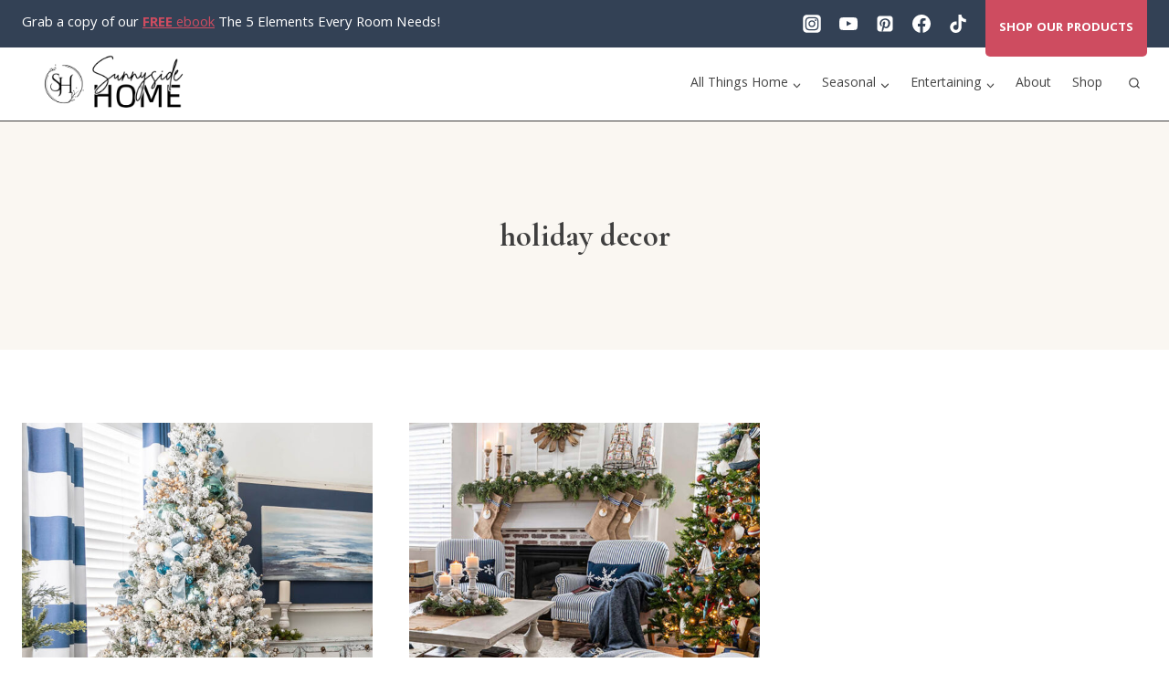

--- FILE ---
content_type: text/html; charset=UTF-8
request_url: https://www.2thesunnyside.com/tag/holiday-decor/
body_size: 51503
content:
<!doctype html>
<html lang="en-US" class="no-js" itemtype="https://schema.org/Blog" itemscope>
<head><meta charset="UTF-8"><script>if(navigator.userAgent.match(/MSIE|Internet Explorer/i)||navigator.userAgent.match(/Trident\/7\..*?rv:11/i)){var href=document.location.href;if(!href.match(/[?&]nowprocket/)){if(href.indexOf("?")==-1){if(href.indexOf("#")==-1){document.location.href=href+"?nowprocket=1"}else{document.location.href=href.replace("#","?nowprocket=1#")}}else{if(href.indexOf("#")==-1){document.location.href=href+"&nowprocket=1"}else{document.location.href=href.replace("#","&nowprocket=1#")}}}}</script><script>(()=>{class RocketLazyLoadScripts{constructor(){this.v="2.0.4",this.userEvents=["keydown","keyup","mousedown","mouseup","mousemove","mouseover","mouseout","touchmove","touchstart","touchend","touchcancel","wheel","click","dblclick","input"],this.attributeEvents=["onblur","onclick","oncontextmenu","ondblclick","onfocus","onmousedown","onmouseenter","onmouseleave","onmousemove","onmouseout","onmouseover","onmouseup","onmousewheel","onscroll","onsubmit"]}async t(){this.i(),this.o(),/iP(ad|hone)/.test(navigator.userAgent)&&this.h(),this.u(),this.l(this),this.m(),this.k(this),this.p(this),this._(),await Promise.all([this.R(),this.L()]),this.lastBreath=Date.now(),this.S(this),this.P(),this.D(),this.O(),this.M(),await this.C(this.delayedScripts.normal),await this.C(this.delayedScripts.defer),await this.C(this.delayedScripts.async),await this.T(),await this.F(),await this.j(),await this.A(),window.dispatchEvent(new Event("rocket-allScriptsLoaded")),this.everythingLoaded=!0,this.lastTouchEnd&&await new Promise(t=>setTimeout(t,500-Date.now()+this.lastTouchEnd)),this.I(),this.H(),this.U(),this.W()}i(){this.CSPIssue=sessionStorage.getItem("rocketCSPIssue"),document.addEventListener("securitypolicyviolation",t=>{this.CSPIssue||"script-src-elem"!==t.violatedDirective||"data"!==t.blockedURI||(this.CSPIssue=!0,sessionStorage.setItem("rocketCSPIssue",!0))},{isRocket:!0})}o(){window.addEventListener("pageshow",t=>{this.persisted=t.persisted,this.realWindowLoadedFired=!0},{isRocket:!0}),window.addEventListener("pagehide",()=>{this.onFirstUserAction=null},{isRocket:!0})}h(){let t;function e(e){t=e}window.addEventListener("touchstart",e,{isRocket:!0}),window.addEventListener("touchend",function i(o){o.changedTouches[0]&&t.changedTouches[0]&&Math.abs(o.changedTouches[0].pageX-t.changedTouches[0].pageX)<10&&Math.abs(o.changedTouches[0].pageY-t.changedTouches[0].pageY)<10&&o.timeStamp-t.timeStamp<200&&(window.removeEventListener("touchstart",e,{isRocket:!0}),window.removeEventListener("touchend",i,{isRocket:!0}),"INPUT"===o.target.tagName&&"text"===o.target.type||(o.target.dispatchEvent(new TouchEvent("touchend",{target:o.target,bubbles:!0})),o.target.dispatchEvent(new MouseEvent("mouseover",{target:o.target,bubbles:!0})),o.target.dispatchEvent(new PointerEvent("click",{target:o.target,bubbles:!0,cancelable:!0,detail:1,clientX:o.changedTouches[0].clientX,clientY:o.changedTouches[0].clientY})),event.preventDefault()))},{isRocket:!0})}q(t){this.userActionTriggered||("mousemove"!==t.type||this.firstMousemoveIgnored?"keyup"===t.type||"mouseover"===t.type||"mouseout"===t.type||(this.userActionTriggered=!0,this.onFirstUserAction&&this.onFirstUserAction()):this.firstMousemoveIgnored=!0),"click"===t.type&&t.preventDefault(),t.stopPropagation(),t.stopImmediatePropagation(),"touchstart"===this.lastEvent&&"touchend"===t.type&&(this.lastTouchEnd=Date.now()),"click"===t.type&&(this.lastTouchEnd=0),this.lastEvent=t.type,t.composedPath&&t.composedPath()[0].getRootNode()instanceof ShadowRoot&&(t.rocketTarget=t.composedPath()[0]),this.savedUserEvents.push(t)}u(){this.savedUserEvents=[],this.userEventHandler=this.q.bind(this),this.userEvents.forEach(t=>window.addEventListener(t,this.userEventHandler,{passive:!1,isRocket:!0})),document.addEventListener("visibilitychange",this.userEventHandler,{isRocket:!0})}U(){this.userEvents.forEach(t=>window.removeEventListener(t,this.userEventHandler,{passive:!1,isRocket:!0})),document.removeEventListener("visibilitychange",this.userEventHandler,{isRocket:!0}),this.savedUserEvents.forEach(t=>{(t.rocketTarget||t.target).dispatchEvent(new window[t.constructor.name](t.type,t))})}m(){const t="return false",e=Array.from(this.attributeEvents,t=>"data-rocket-"+t),i="["+this.attributeEvents.join("],[")+"]",o="[data-rocket-"+this.attributeEvents.join("],[data-rocket-")+"]",s=(e,i,o)=>{o&&o!==t&&(e.setAttribute("data-rocket-"+i,o),e["rocket"+i]=new Function("event",o),e.setAttribute(i,t))};new MutationObserver(t=>{for(const n of t)"attributes"===n.type&&(n.attributeName.startsWith("data-rocket-")||this.everythingLoaded?n.attributeName.startsWith("data-rocket-")&&this.everythingLoaded&&this.N(n.target,n.attributeName.substring(12)):s(n.target,n.attributeName,n.target.getAttribute(n.attributeName))),"childList"===n.type&&n.addedNodes.forEach(t=>{if(t.nodeType===Node.ELEMENT_NODE)if(this.everythingLoaded)for(const i of[t,...t.querySelectorAll(o)])for(const t of i.getAttributeNames())e.includes(t)&&this.N(i,t.substring(12));else for(const e of[t,...t.querySelectorAll(i)])for(const t of e.getAttributeNames())this.attributeEvents.includes(t)&&s(e,t,e.getAttribute(t))})}).observe(document,{subtree:!0,childList:!0,attributeFilter:[...this.attributeEvents,...e]})}I(){this.attributeEvents.forEach(t=>{document.querySelectorAll("[data-rocket-"+t+"]").forEach(e=>{this.N(e,t)})})}N(t,e){const i=t.getAttribute("data-rocket-"+e);i&&(t.setAttribute(e,i),t.removeAttribute("data-rocket-"+e))}k(t){Object.defineProperty(HTMLElement.prototype,"onclick",{get(){return this.rocketonclick||null},set(e){this.rocketonclick=e,this.setAttribute(t.everythingLoaded?"onclick":"data-rocket-onclick","this.rocketonclick(event)")}})}S(t){function e(e,i){let o=e[i];e[i]=null,Object.defineProperty(e,i,{get:()=>o,set(s){t.everythingLoaded?o=s:e["rocket"+i]=o=s}})}e(document,"onreadystatechange"),e(window,"onload"),e(window,"onpageshow");try{Object.defineProperty(document,"readyState",{get:()=>t.rocketReadyState,set(e){t.rocketReadyState=e},configurable:!0}),document.readyState="loading"}catch(t){console.log("WPRocket DJE readyState conflict, bypassing")}}l(t){this.originalAddEventListener=EventTarget.prototype.addEventListener,this.originalRemoveEventListener=EventTarget.prototype.removeEventListener,this.savedEventListeners=[],EventTarget.prototype.addEventListener=function(e,i,o){o&&o.isRocket||!t.B(e,this)&&!t.userEvents.includes(e)||t.B(e,this)&&!t.userActionTriggered||e.startsWith("rocket-")||t.everythingLoaded?t.originalAddEventListener.call(this,e,i,o):(t.savedEventListeners.push({target:this,remove:!1,type:e,func:i,options:o}),"mouseenter"!==e&&"mouseleave"!==e||t.originalAddEventListener.call(this,e,t.savedUserEvents.push,o))},EventTarget.prototype.removeEventListener=function(e,i,o){o&&o.isRocket||!t.B(e,this)&&!t.userEvents.includes(e)||t.B(e,this)&&!t.userActionTriggered||e.startsWith("rocket-")||t.everythingLoaded?t.originalRemoveEventListener.call(this,e,i,o):t.savedEventListeners.push({target:this,remove:!0,type:e,func:i,options:o})}}J(t,e){this.savedEventListeners=this.savedEventListeners.filter(i=>{let o=i.type,s=i.target||window;return e!==o||t!==s||(this.B(o,s)&&(i.type="rocket-"+o),this.$(i),!1)})}H(){EventTarget.prototype.addEventListener=this.originalAddEventListener,EventTarget.prototype.removeEventListener=this.originalRemoveEventListener,this.savedEventListeners.forEach(t=>this.$(t))}$(t){t.remove?this.originalRemoveEventListener.call(t.target,t.type,t.func,t.options):this.originalAddEventListener.call(t.target,t.type,t.func,t.options)}p(t){let e;function i(e){return t.everythingLoaded?e:e.split(" ").map(t=>"load"===t||t.startsWith("load.")?"rocket-jquery-load":t).join(" ")}function o(o){function s(e){const s=o.fn[e];o.fn[e]=o.fn.init.prototype[e]=function(){return this[0]===window&&t.userActionTriggered&&("string"==typeof arguments[0]||arguments[0]instanceof String?arguments[0]=i(arguments[0]):"object"==typeof arguments[0]&&Object.keys(arguments[0]).forEach(t=>{const e=arguments[0][t];delete arguments[0][t],arguments[0][i(t)]=e})),s.apply(this,arguments),this}}if(o&&o.fn&&!t.allJQueries.includes(o)){const e={DOMContentLoaded:[],"rocket-DOMContentLoaded":[]};for(const t in e)document.addEventListener(t,()=>{e[t].forEach(t=>t())},{isRocket:!0});o.fn.ready=o.fn.init.prototype.ready=function(i){function s(){parseInt(o.fn.jquery)>2?setTimeout(()=>i.bind(document)(o)):i.bind(document)(o)}return"function"==typeof i&&(t.realDomReadyFired?!t.userActionTriggered||t.fauxDomReadyFired?s():e["rocket-DOMContentLoaded"].push(s):e.DOMContentLoaded.push(s)),o([])},s("on"),s("one"),s("off"),t.allJQueries.push(o)}e=o}t.allJQueries=[],o(window.jQuery),Object.defineProperty(window,"jQuery",{get:()=>e,set(t){o(t)}})}P(){const t=new Map;document.write=document.writeln=function(e){const i=document.currentScript,o=document.createRange(),s=i.parentElement;let n=t.get(i);void 0===n&&(n=i.nextSibling,t.set(i,n));const c=document.createDocumentFragment();o.setStart(c,0),c.appendChild(o.createContextualFragment(e)),s.insertBefore(c,n)}}async R(){return new Promise(t=>{this.userActionTriggered?t():this.onFirstUserAction=t})}async L(){return new Promise(t=>{document.addEventListener("DOMContentLoaded",()=>{this.realDomReadyFired=!0,t()},{isRocket:!0})})}async j(){return this.realWindowLoadedFired?Promise.resolve():new Promise(t=>{window.addEventListener("load",t,{isRocket:!0})})}M(){this.pendingScripts=[];this.scriptsMutationObserver=new MutationObserver(t=>{for(const e of t)e.addedNodes.forEach(t=>{"SCRIPT"!==t.tagName||t.noModule||t.isWPRocket||this.pendingScripts.push({script:t,promise:new Promise(e=>{const i=()=>{const i=this.pendingScripts.findIndex(e=>e.script===t);i>=0&&this.pendingScripts.splice(i,1),e()};t.addEventListener("load",i,{isRocket:!0}),t.addEventListener("error",i,{isRocket:!0}),setTimeout(i,1e3)})})})}),this.scriptsMutationObserver.observe(document,{childList:!0,subtree:!0})}async F(){await this.X(),this.pendingScripts.length?(await this.pendingScripts[0].promise,await this.F()):this.scriptsMutationObserver.disconnect()}D(){this.delayedScripts={normal:[],async:[],defer:[]},document.querySelectorAll("script[type$=rocketlazyloadscript]").forEach(t=>{t.hasAttribute("data-rocket-src")?t.hasAttribute("async")&&!1!==t.async?this.delayedScripts.async.push(t):t.hasAttribute("defer")&&!1!==t.defer||"module"===t.getAttribute("data-rocket-type")?this.delayedScripts.defer.push(t):this.delayedScripts.normal.push(t):this.delayedScripts.normal.push(t)})}async _(){await this.L();let t=[];document.querySelectorAll("script[type$=rocketlazyloadscript][data-rocket-src]").forEach(e=>{let i=e.getAttribute("data-rocket-src");if(i&&!i.startsWith("data:")){i.startsWith("//")&&(i=location.protocol+i);try{const o=new URL(i).origin;o!==location.origin&&t.push({src:o,crossOrigin:e.crossOrigin||"module"===e.getAttribute("data-rocket-type")})}catch(t){}}}),t=[...new Map(t.map(t=>[JSON.stringify(t),t])).values()],this.Y(t,"preconnect")}async G(t){if(await this.K(),!0!==t.noModule||!("noModule"in HTMLScriptElement.prototype))return new Promise(e=>{let i;function o(){(i||t).setAttribute("data-rocket-status","executed"),e()}try{if(navigator.userAgent.includes("Firefox/")||""===navigator.vendor||this.CSPIssue)i=document.createElement("script"),[...t.attributes].forEach(t=>{let e=t.nodeName;"type"!==e&&("data-rocket-type"===e&&(e="type"),"data-rocket-src"===e&&(e="src"),i.setAttribute(e,t.nodeValue))}),t.text&&(i.text=t.text),t.nonce&&(i.nonce=t.nonce),i.hasAttribute("src")?(i.addEventListener("load",o,{isRocket:!0}),i.addEventListener("error",()=>{i.setAttribute("data-rocket-status","failed-network"),e()},{isRocket:!0}),setTimeout(()=>{i.isConnected||e()},1)):(i.text=t.text,o()),i.isWPRocket=!0,t.parentNode.replaceChild(i,t);else{const i=t.getAttribute("data-rocket-type"),s=t.getAttribute("data-rocket-src");i?(t.type=i,t.removeAttribute("data-rocket-type")):t.removeAttribute("type"),t.addEventListener("load",o,{isRocket:!0}),t.addEventListener("error",i=>{this.CSPIssue&&i.target.src.startsWith("data:")?(console.log("WPRocket: CSP fallback activated"),t.removeAttribute("src"),this.G(t).then(e)):(t.setAttribute("data-rocket-status","failed-network"),e())},{isRocket:!0}),s?(t.fetchPriority="high",t.removeAttribute("data-rocket-src"),t.src=s):t.src="data:text/javascript;base64,"+window.btoa(unescape(encodeURIComponent(t.text)))}}catch(i){t.setAttribute("data-rocket-status","failed-transform"),e()}});t.setAttribute("data-rocket-status","skipped")}async C(t){const e=t.shift();return e?(e.isConnected&&await this.G(e),this.C(t)):Promise.resolve()}O(){this.Y([...this.delayedScripts.normal,...this.delayedScripts.defer,...this.delayedScripts.async],"preload")}Y(t,e){this.trash=this.trash||[];let i=!0;var o=document.createDocumentFragment();t.forEach(t=>{const s=t.getAttribute&&t.getAttribute("data-rocket-src")||t.src;if(s&&!s.startsWith("data:")){const n=document.createElement("link");n.href=s,n.rel=e,"preconnect"!==e&&(n.as="script",n.fetchPriority=i?"high":"low"),t.getAttribute&&"module"===t.getAttribute("data-rocket-type")&&(n.crossOrigin=!0),t.crossOrigin&&(n.crossOrigin=t.crossOrigin),t.integrity&&(n.integrity=t.integrity),t.nonce&&(n.nonce=t.nonce),o.appendChild(n),this.trash.push(n),i=!1}}),document.head.appendChild(o)}W(){this.trash.forEach(t=>t.remove())}async T(){try{document.readyState="interactive"}catch(t){}this.fauxDomReadyFired=!0;try{await this.K(),this.J(document,"readystatechange"),document.dispatchEvent(new Event("rocket-readystatechange")),await this.K(),document.rocketonreadystatechange&&document.rocketonreadystatechange(),await this.K(),this.J(document,"DOMContentLoaded"),document.dispatchEvent(new Event("rocket-DOMContentLoaded")),await this.K(),this.J(window,"DOMContentLoaded"),window.dispatchEvent(new Event("rocket-DOMContentLoaded"))}catch(t){console.error(t)}}async A(){try{document.readyState="complete"}catch(t){}try{await this.K(),this.J(document,"readystatechange"),document.dispatchEvent(new Event("rocket-readystatechange")),await this.K(),document.rocketonreadystatechange&&document.rocketonreadystatechange(),await this.K(),this.J(window,"load"),window.dispatchEvent(new Event("rocket-load")),await this.K(),window.rocketonload&&window.rocketonload(),await this.K(),this.allJQueries.forEach(t=>t(window).trigger("rocket-jquery-load")),await this.K(),this.J(window,"pageshow");const t=new Event("rocket-pageshow");t.persisted=this.persisted,window.dispatchEvent(t),await this.K(),window.rocketonpageshow&&window.rocketonpageshow({persisted:this.persisted})}catch(t){console.error(t)}}async K(){Date.now()-this.lastBreath>45&&(await this.X(),this.lastBreath=Date.now())}async X(){return document.hidden?new Promise(t=>setTimeout(t)):new Promise(t=>requestAnimationFrame(t))}B(t,e){return e===document&&"readystatechange"===t||(e===document&&"DOMContentLoaded"===t||(e===window&&"DOMContentLoaded"===t||(e===window&&"load"===t||e===window&&"pageshow"===t)))}static run(){(new RocketLazyLoadScripts).t()}}RocketLazyLoadScripts.run()})();</script>
	
	<meta name="viewport" content="width=device-width, initial-scale=1, minimum-scale=1">
	<meta name='robots' content='index, follow, max-image-preview:large, max-snippet:-1, max-video-preview:-1' />
	<style>img:is([sizes="auto" i], [sizes^="auto," i]) { contain-intrinsic-size: 3000px 1500px }</style>
	
	<!-- This site is optimized with the Yoast SEO plugin v26.7 - https://yoast.com/wordpress/plugins/seo/ -->
	<title>holiday decor Archives | Sunnyside Home</title>
<link data-rocket-preload as="style" href="https://fonts.googleapis.com/css?family=Khula%3Aregular%2C700%2C600%7CCormorant%20Garamond%3A700%2Cregular&#038;display=swap" rel="preload">
<link href="https://fonts.googleapis.com/css?family=Khula%3Aregular%2C700%2C600%7CCormorant%20Garamond%3A700%2Cregular&#038;display=swap" media="print" onload="this.media=&#039;all&#039;" rel="stylesheet">
<noscript data-wpr-hosted-gf-parameters=""><link rel="stylesheet" href="https://fonts.googleapis.com/css?family=Khula%3Aregular%2C700%2C600%7CCormorant%20Garamond%3A700%2Cregular&#038;display=swap"></noscript>
	<link rel="canonical" href="https://www.2thesunnyside.com/tag/holiday-decor/" />
	<meta property="og:locale" content="en_US" />
	<meta property="og:type" content="article" />
	<meta property="og:title" content="holiday decor Archives | Sunnyside Home" />
	<meta property="og:url" content="https://www.2thesunnyside.com/tag/holiday-decor/" />
	<meta property="og:site_name" content="Sunnyside Home" />
	<meta property="og:image" content="https://www.2thesunnyside.com/wp-content/uploads/2024/12/cropped-site-logo-1024x410-1.png" />
	<meta property="og:image:width" content="1024" />
	<meta property="og:image:height" content="409" />
	<meta property="og:image:type" content="image/png" />
	<meta name="twitter:card" content="summary_large_image" />
	<script type="application/ld+json" class="yoast-schema-graph">{"@context":"https://schema.org","@graph":[{"@type":"CollectionPage","@id":"https://www.2thesunnyside.com/tag/holiday-decor/","url":"https://www.2thesunnyside.com/tag/holiday-decor/","name":"holiday decor Archives | Sunnyside Home","isPartOf":{"@id":"https://www.2thesunnyside.com/#website"},"primaryImageOfPage":{"@id":"https://www.2thesunnyside.com/tag/holiday-decor/#primaryimage"},"image":{"@id":"https://www.2thesunnyside.com/tag/holiday-decor/#primaryimage"},"thumbnailUrl":"https://www.2thesunnyside.com/wp-content/uploads/2024/11/Final-Christmas-tree-ribbon.jpg","breadcrumb":{"@id":"https://www.2thesunnyside.com/tag/holiday-decor/#breadcrumb"},"inLanguage":"en-US"},{"@type":"ImageObject","inLanguage":"en-US","@id":"https://www.2thesunnyside.com/tag/holiday-decor/#primaryimage","url":"https://www.2thesunnyside.com/wp-content/uploads/2024/11/Final-Christmas-tree-ribbon.jpg","contentUrl":"https://www.2thesunnyside.com/wp-content/uploads/2024/11/Final-Christmas-tree-ribbon.jpg","width":1200,"height":1600,"caption":"Christmas tree decorated with blue and white ornaments and velvet ribbon loops in a master bedroom."},{"@type":"BreadcrumbList","@id":"https://www.2thesunnyside.com/tag/holiday-decor/#breadcrumb","itemListElement":[{"@type":"ListItem","position":1,"name":"Home","item":"https://www.2thesunnyside.com/"},{"@type":"ListItem","position":2,"name":"holiday decor"}]},{"@type":"WebSite","@id":"https://www.2thesunnyside.com/#website","url":"https://www.2thesunnyside.com/","name":"Sunnyside Home","description":"Empowering you to create a home you love!","publisher":{"@id":"https://www.2thesunnyside.com/#organization"},"potentialAction":[{"@type":"SearchAction","target":{"@type":"EntryPoint","urlTemplate":"https://www.2thesunnyside.com/?s={search_term_string}"},"query-input":{"@type":"PropertyValueSpecification","valueRequired":true,"valueName":"search_term_string"}}],"inLanguage":"en-US"},{"@type":"Organization","@id":"https://www.2thesunnyside.com/#organization","name":"Sunnyside Home","url":"https://www.2thesunnyside.com/","logo":{"@type":"ImageObject","inLanguage":"en-US","@id":"https://www.2thesunnyside.com/#/schema/logo/image/","url":"https://www.2thesunnyside.com/wp-content/uploads/2024/12/web-browser-logo.png","contentUrl":"https://www.2thesunnyside.com/wp-content/uploads/2024/12/web-browser-logo.png","width":512,"height":512,"caption":"Sunnyside Home"},"image":{"@id":"https://www.2thesunnyside.com/#/schema/logo/image/"},"sameAs":["https://www.facebook.com/2thesunnyside/?ref=aymt_homepage_panel&amp;amp;amp;amp;amp;amp;amp;amp;amp;amp;amp;amp;amp;amp;amp;amp;amp;amp;eid=ARC2pWc_wVtPaR7nT7K7_TitmveIY_2TqN5aY7rNHM8N1EaNZC4EQopEFU3J7YtUc3hgRCVROelP3CTg","https://www.instagram.com/2thesunnyside/","https://www.pinterest.com/2thesunnyside0618/","https://www.youtube.com/channel/UCHs5ckaOonXfC6tn2dMDtIg?view_as=subscriber"]}]}</script>
	<!-- / Yoast SEO plugin. -->


<link rel='dns-prefetch' href='//scripts.mediavine.com' />
<link rel='dns-prefetch' href='//js.surecart.com' />
<link rel='dns-prefetch' href='//www.googletagmanager.com' />
<link href='https://fonts.gstatic.com' crossorigin rel='preconnect' />
<link rel="alternate" type="application/rss+xml" title="Sunnyside Home &raquo; Feed" href="https://www.2thesunnyside.com/feed/" />
<link rel="alternate" type="application/rss+xml" title="Sunnyside Home &raquo; Comments Feed" href="https://www.2thesunnyside.com/comments/feed/" />
			<script type="rocketlazyloadscript">document.documentElement.classList.remove( 'no-js' );</script>
			<link rel="alternate" type="application/rss+xml" title="Sunnyside Home &raquo; holiday decor Tag Feed" href="https://www.2thesunnyside.com/tag/holiday-decor/feed/" />
<script type="rocketlazyloadscript">(()=>{"use strict";const e=[400,500,600,700,800,900],t=e=>`wprm-min-${e}`,n=e=>`wprm-max-${e}`,s=new Set,o="ResizeObserver"in window,r=o?new ResizeObserver((e=>{for(const t of e)c(t.target)})):null,i=.5/(window.devicePixelRatio||1);function c(s){const o=s.getBoundingClientRect().width||0;for(let r=0;r<e.length;r++){const c=e[r],a=o<=c+i;o>c+i?s.classList.add(t(c)):s.classList.remove(t(c)),a?s.classList.add(n(c)):s.classList.remove(n(c))}}function a(e){s.has(e)||(s.add(e),r&&r.observe(e),c(e))}!function(e=document){e.querySelectorAll(".wprm-recipe").forEach(a)}();if(new MutationObserver((e=>{for(const t of e)for(const e of t.addedNodes)e instanceof Element&&(e.matches?.(".wprm-recipe")&&a(e),e.querySelectorAll?.(".wprm-recipe").forEach(a))})).observe(document.documentElement,{childList:!0,subtree:!0}),!o){let e=0;addEventListener("resize",(()=>{e&&cancelAnimationFrame(e),e=requestAnimationFrame((()=>s.forEach(c)))}),{passive:!0})}})();</script>		<!-- This site uses the Google Analytics by ExactMetrics plugin v8.11.1 - Using Analytics tracking - https://www.exactmetrics.com/ -->
		<!-- Note: ExactMetrics is not currently configured on this site. The site owner needs to authenticate with Google Analytics in the ExactMetrics settings panel. -->
					<!-- No tracking code set -->
				<!-- / Google Analytics by ExactMetrics -->
		<style id='wp-emoji-styles-inline-css'>

	img.wp-smiley, img.emoji {
		display: inline !important;
		border: none !important;
		box-shadow: none !important;
		height: 1em !important;
		width: 1em !important;
		margin: 0 0.07em !important;
		vertical-align: -0.1em !important;
		background: none !important;
		padding: 0 !important;
	}
</style>
<link rel='stylesheet' id='wp-block-library-css' href='https://www.2thesunnyside.com/wp-includes/css/dist/block-library/style.min.css?ver=6.8.3' media='all' />
<style id='classic-theme-styles-inline-css'>
/*! This file is auto-generated */
.wp-block-button__link{color:#fff;background-color:#32373c;border-radius:9999px;box-shadow:none;text-decoration:none;padding:calc(.667em + 2px) calc(1.333em + 2px);font-size:1.125em}.wp-block-file__button{background:#32373c;color:#fff;text-decoration:none}
</style>
<link rel='stylesheet' id='surecart-line-item-css' href='https://www.2thesunnyside.com/wp-content/plugins/surecart/packages/blocks-next/build/styles/line-item.css?ver=1767829958' media='all' />
<style id='surecart-slide-out-cart-bump-line-item-style-2-inline-css'>
.wp-block-surecart-slide-out-cart-bump-line-item .sc-bump-line-item__description{font-size:var(--sc-price-label-font-size,var(--sc-input-help-text-font-size-medium));line-height:var(--sc-line-height-dense)}.wp-block-surecart-slide-out-cart-bump-line-item .sc-bump-line-item__price{font-size:var(--sc-font-size-medium);font-weight:var(--sc-font-weight-semibold);line-height:var(--sc-line-height-dense)}

</style>
<style id='surecart-cart-close-button-style-inline-css'>
.wp-block-surecart-cart-close-button{color:var(--sc-input-help-text-color);cursor:pointer;font-size:20px}.wp-block-surecart-cart-close-button svg{height:1em;width:1em}

</style>
<style id='surecart-cart-count-style-inline-css'>
.wp-block-surecart-cart-count{background-color:var(--sc-panel-background-color);border:1px solid var(--sc-input-border-color);color:var(--sc-cart-main-label-text-color)}

</style>
<link rel='stylesheet' id='surecart-coupon-form-css' href='https://www.2thesunnyside.com/wp-content/plugins/surecart/packages/blocks-next/build/styles/coupon-form.css?ver=1767829958' media='all' />
<link rel='stylesheet' id='surecart-form-control-css' href='https://www.2thesunnyside.com/wp-content/plugins/surecart/packages/blocks-next/build/styles/form-control.css?ver=1767829958' media='all' />
<style id='surecart-slide-out-cart-coupon-style-4-inline-css'>
.wp-block-surecart-slide-out-cart-coupon .trigger{cursor:pointer}.wp-block-surecart-slide-out-cart-coupon .trigger:hover{text-decoration:underline}.wp-block-surecart-slide-out-cart-coupon .sc-tag button{background:rgba(0,0,0,0);border:none;-webkit-box-shadow:none;box-shadow:none;color:var(--sc-color-gray-700);cursor:pointer;margin-left:.5em;padding:0}.wp-block-surecart-slide-out-cart-coupon .sc-tag button:focus{-webkit-box-shadow:0 0 0 var(--sc-focus-ring-width) var(--sc-focus-ring-color-primary);box-shadow:0 0 0 var(--sc-focus-ring-width) var(--sc-focus-ring-color-primary);outline:none}.wp-block-surecart-slide-out-cart-coupon .sc-tag button svg{height:16px;width:16px}.wp-block-surecart-slide-out-cart-coupon .sc-line-item__price-description[hidden]{display:none}.wp-block-surecart-slide-out-cart-coupon .sc-coupon-input-label{font-size:var(--sc-input-label-font-size-medium);font-style:normal;font-weight:var(--sc-font-weight-normal);margin-bottom:var(--sc-input-label-margin)}

</style>
<link rel='stylesheet' id='surecart-tag-css' href='https://www.2thesunnyside.com/wp-content/plugins/surecart/packages/blocks-next/build/styles/tag.css?ver=1767829958' media='all' />
<style id='surecart-slide-out-cart-header-style-2-inline-css'>
.wp-block-surecart-slide-out-cart-header{display:-webkit-box;display:-ms-flexbox;display:flex;-webkit-box-align:center;-ms-flex-align:center;align-items:center;-webkit-box-pack:justify;-ms-flex-pack:justify;justify-content:space-between}.wp-block-surecart-slide-out-cart-header button{background:none;border:none;-webkit-box-shadow:none;box-shadow:none;color:var(--sc-primary-color);cursor:pointer;margin:0;padding:0}.wp-block-surecart-slide-out-cart-header button:focus{-webkit-box-shadow:0 0 0 var(--sc-focus-ring-width) var(--sc-focus-ring-color-primary);box-shadow:0 0 0 var(--sc-focus-ring-width) var(--sc-focus-ring-color-primary);outline:none}.wp-block-surecart-slide-out-cart-header__title{overflow:hidden;padding:0 var(--sc-spacing-small);text-align:center;text-overflow:ellipsis;white-space:nowrap}.wp-block-surecart-slide-out-cart-header__close,.wp-block-surecart-slide-out-cart-header__close svg{cursor:pointer;height:20px;width:20px}

</style>
<link rel='stylesheet' id='surecart-cart-icon-style-css' href='https://www.2thesunnyside.com/wp-content/plugins/surecart/packages/blocks-next/build/blocks/cart-icon/style-index.css?ver=1.0.0' media='all' />
<link rel='stylesheet' id='surecart-wp-buttons-css' href='https://www.2thesunnyside.com/wp-content/plugins/surecart/packages/blocks-next/build/styles/wp-buttons.css?ver=1767829958' media='all' />
<link rel='stylesheet' id='surecart-wp-button-css' href='https://www.2thesunnyside.com/wp-content/plugins/surecart/packages/blocks-next/build/styles/wp-button.css?ver=1767829958' media='all' />
<style id='surecart-slide-out-cart-items-submit-style-3-inline-css'>
.sc-cart-items-submit__wrapper .wp-block-button__link,.sc-cart-items-submit__wrapper a.wp-block-button__link{background:var(--sc-color-primary-500);-webkit-box-sizing:border-box;box-sizing:border-box;color:#fff;display:block;position:relative;text-align:center;text-decoration:none;width:100%}.sc-cart-items-submit__wrapper .wp-block-button__link:focus,.sc-cart-items-submit__wrapper a.wp-block-button__link:focus{-webkit-box-shadow:0 0 0 var(--sc-focus-ring-width) var(--sc-focus-ring-color-primary);box-shadow:0 0 0 var(--sc-focus-ring-width) var(--sc-focus-ring-color-primary);outline:none}.sc-cart-items-submit__wrapper.wp-block-buttons>.wp-block-button{display:block;text-decoration:none!important;width:100%}

</style>
<link rel='stylesheet' id='surecart-product-line-item-css' href='https://www.2thesunnyside.com/wp-content/plugins/surecart/packages/blocks-next/build/styles/product-line-item.css?ver=1767829958' media='all' />
<link rel='stylesheet' id='surecart-input-group-css' href='https://www.2thesunnyside.com/wp-content/plugins/surecart/packages/blocks-next/build/styles/input-group.css?ver=1767829958' media='all' />
<link rel='stylesheet' id='surecart-quantity-selector-css' href='https://www.2thesunnyside.com/wp-content/plugins/surecart/packages/blocks-next/build/styles/quantity-selector.css?ver=1767829958' media='all' />
<link rel='stylesheet' id='surecart-slide-out-cart-items-style-5-css' href='https://www.2thesunnyside.com/wp-content/plugins/surecart/packages/blocks-next/build/blocks/cart-items/style-index.css?ver=1.0.0' media='all' />
<style id='surecart-cart-line-item-amount-style-inline-css'>
.wp-block-surecart-cart-line-item-amount{color:var(--sc-cart-main-label-text-color)}

</style>
<style id='surecart-cart-line-item-fees-style-inline-css'>
.wp-block-surecart-cart-line-item-fees{color:var(--sc-input-help-text-color)}

</style>
<style id='surecart-cart-line-item-image-style-inline-css'>
.wp-block-surecart-cart-line-item-image{border-color:var(--sc-color-gray-300);-webkit-box-sizing:border-box;box-sizing:border-box;height:auto;max-width:100%;vertical-align:bottom}.wp-block-surecart-cart-line-item-image.sc-is-covered{-o-object-fit:cover;object-fit:cover}.wp-block-surecart-cart-line-item-image.sc-is-contained{-o-object-fit:contain;object-fit:contain}.sc-cart-line-item-image-wrap{-ms-flex-negative:0;flex-shrink:0}

</style>
<style id='surecart-cart-line-item-interval-style-inline-css'>
.wp-block-surecart-cart-line-item-interval{color:var(--sc-input-help-text-color)}

</style>
<link rel='stylesheet' id='surecart-cart-line-item-note-style-css' href='https://www.2thesunnyside.com/wp-content/plugins/surecart/packages/blocks-next/build/blocks/cart-line-item-note/style-index.css?ver=1.0.0' media='all' />
<style id='surecart-cart-line-item-price-name-style-inline-css'>
.wp-block-surecart-cart-line-item-price-name{color:var(--sc-input-help-text-color);text-wrap:auto}

</style>
<style id='surecart-cart-line-item-quantity-style-inline-css'>
.wp-block-surecart-cart-line-item-quantity{color:var(--sc-input-color)}.wp-block-surecart-cart-line-item-quantity.sc-input-group{border:none;-webkit-box-shadow:none;box-shadow:none}.wp-block-surecart-cart-line-item-quantity input[type=number].sc-form-control.sc-quantity-selector__control,.wp-block-surecart-cart-line-item-quantity.sc-input-group-text{color:inherit}

</style>
<style id='surecart-cart-line-item-remove-style-inline-css'>
.wp-block-surecart-cart-line-item-remove{cursor:pointer;display:-webkit-inline-box;display:-ms-inline-flexbox;display:inline-flex;-webkit-box-align:center;-ms-flex-align:center;align-items:center;color:var(--sc-input-help-text-color);font-size:var(--sc-font-size-medium);font-weight:var(--sc-font-weight-semibold);gap:.25em}.wp-block-surecart-cart-line-item-remove__icon{height:1.1em;width:1.1em}

</style>
<style id='surecart-cart-line-item-scratch-amount-style-inline-css'>
.wp-block-surecart-cart-line-item-scratch-amount{color:var(--sc-input-help-text-color);text-decoration:line-through}

</style>
<style id='surecart-cart-line-item-status-style-inline-css'>
.wp-block-surecart-cart-line-item-status{--sc-cart-line-item-status-color:var(--sc-color-danger-600);display:-webkit-inline-box;display:-ms-inline-flexbox;display:inline-flex;-webkit-box-align:center;-ms-flex-align:center;align-items:center;color:var(--sc-cart-line-item-status-color);font-size:var(--sc-font-size-small);font-weight:var(--sc-font-weight-semibold);gap:.25em}.surecart-theme-dark .wp-block-surecart-cart-line-item-status{--sc-cart-line-item-status-color:var(--sc-color-danger-400)}

</style>
<style id='surecart-cart-line-item-title-style-inline-css'>
.wp-block-surecart-cart-line-item-title{color:var(--sc-cart-main-label-text-color);text-wrap:wrap}

</style>
<style id='surecart-cart-line-item-trial-style-inline-css'>
.wp-block-surecart-cart-line-item-trial{color:var(--sc-input-help-text-color)}

</style>
<style id='surecart-cart-line-item-variant-style-inline-css'>
.wp-block-surecart-cart-line-item-variant{color:var(--sc-input-help-text-color)}

</style>
<link rel='stylesheet' id='surecart-toggle-css' href='https://www.2thesunnyside.com/wp-content/plugins/surecart/packages/blocks-next/build/styles/toggle.css?ver=1767829958' media='all' />
<link rel='stylesheet' id='surecart-slide-out-cart-line-items-style-6-css' href='https://www.2thesunnyside.com/wp-content/plugins/surecart/packages/blocks-next/build/blocks/cart-line-items/style-index.css?ver=1.0.0' media='all' />
<link rel='stylesheet' id='surecart-cart-menu-icon-button-style-css' href='https://www.2thesunnyside.com/wp-content/plugins/surecart/packages/blocks-next/build/blocks/cart-menu-button/style-index.css?ver=1.0.0' media='all' />
<link rel='stylesheet' id='surecart-text-css' href='https://www.2thesunnyside.com/wp-content/plugins/surecart/packages/blocks-next/build/styles/text.css?ver=1767829958' media='all' />
<style id='surecart-slide-out-cart-message-style-2-inline-css'>
.wp-block-surecart-slide-out-cart-message{font-size:var(--sc-font-size-x-small);line-height:var(--sc-line-height-dense)}

</style>
<style id='surecart-slide-out-cart-submit-style-3-inline-css'>
.sc-cart-submit__wrapper a.wp-block-button__link{-webkit-box-sizing:border-box;box-sizing:border-box;display:block;position:relative;text-align:center;text-decoration:none;width:100%}.sc-cart-submit__wrapper a.wp-block-button__link:focus{-webkit-box-shadow:0 0 0 var(--sc-focus-ring-width) var(--sc-focus-ring-color-primary);box-shadow:0 0 0 var(--sc-focus-ring-width) var(--sc-focus-ring-color-primary);outline:none}.sc-cart-submit__wrapper.wp-block-buttons>.wp-block-button{display:block;text-decoration:none!important;width:100%}

</style>
<style id='surecart-cart-subtotal-amount-style-inline-css'>
.wp-block-surecart-cart-subtotal-amount{color:var(--sc-cart-main-label-text-color)}

</style>
<link rel='stylesheet' id='surecart-drawer-css' href='https://www.2thesunnyside.com/wp-content/plugins/surecart/packages/blocks-next/build/styles/drawer.css?ver=1767829958' media='all' />
<link rel='stylesheet' id='surecart-block-ui-css' href='https://www.2thesunnyside.com/wp-content/plugins/surecart/packages/blocks-next/build/styles/block-ui.css?ver=1767829958' media='all' />
<link rel='stylesheet' id='surecart-alert-css' href='https://www.2thesunnyside.com/wp-content/plugins/surecart/packages/blocks-next/build/styles/alert.css?ver=1767829958' media='all' />
<style id='surecart-slide-out-cart-style-4-inline-css'>
.wp-block-surecart-slide-out-cart{-webkit-box-flex:1;border:var(--sc-drawer-border);-webkit-box-shadow:0 1px 2px rgba(13,19,30,.102);box-shadow:0 1px 2px rgba(13,19,30,.102);color:var(--sc-cart-main-label-text-color);-ms-flex:1 1 auto;flex:1 1 auto;font-size:16px;margin:auto;overflow:auto;width:100%}.wp-block-surecart-slide-out-cart .sc-alert{border-radius:0}.wp-block-surecart-slide-out-cart .sc-alert__icon svg{height:24px;width:24px}.wp-block-surecart-slide-out-cart .sc-alert :not(:first-child){margin-bottom:0}html:has(dialog.sc-drawer[open]){overflow:hidden;scrollbar-gutter:stable}

</style>
<link rel='stylesheet' id='surecart-theme-base-css' href='https://www.2thesunnyside.com/wp-content/plugins/surecart/packages/blocks-next/build/styles/theme-base.css?ver=1767829958' media='all' />
<style id='surecart-theme-base-inline-css'>
@-webkit-keyframes sheen{0%{background-position:200% 0}to{background-position:-200% 0}}@keyframes sheen{0%{background-position:200% 0}to{background-position:-200% 0}}sc-form{display:block}sc-form>:not(:last-child){margin-bottom:var(--sc-form-row-spacing,.75em)}sc-form>:not(:last-child).wp-block-spacer{margin-bottom:0}sc-invoice-details:not(.hydrated),sc-invoice-details:not(:defined){display:none}sc-customer-email:not(.hydrated),sc-customer-email:not(:defined),sc-customer-name:not(.hydrated),sc-customer-name:not(:defined),sc-input:not(.hydrated),sc-input:not(:defined){-webkit-animation:sheen 3s ease-in-out infinite;animation:sheen 3s ease-in-out infinite;background:-webkit-gradient(linear,right top,left top,from(rgba(75,85,99,.2)),color-stop(rgba(75,85,99,.1)),color-stop(rgba(75,85,99,.1)),to(rgba(75,85,99,.2)));background:linear-gradient(270deg,rgba(75,85,99,.2),rgba(75,85,99,.1),rgba(75,85,99,.1),rgba(75,85,99,.2));background-size:400% 100%;border-radius:var(--sc-input-border-radius-medium);display:block;height:var(--sc-input-height-medium)}sc-button:not(.hydrated),sc-button:not(:defined),sc-order-submit:not(.hydrated),sc-order-submit:not(:defined){-webkit-animation:sheen 3s ease-in-out infinite;animation:sheen 3s ease-in-out infinite;background:-webkit-gradient(linear,right top,left top,from(rgba(75,85,99,.2)),color-stop(rgba(75,85,99,.1)),color-stop(rgba(75,85,99,.1)),to(rgba(75,85,99,.2)));background:linear-gradient(270deg,rgba(75,85,99,.2),rgba(75,85,99,.1),rgba(75,85,99,.1),rgba(75,85,99,.2));background-size:400% 100%;border-radius:var(--sc-input-border-radius-medium);color:rgba(0,0,0,0);display:block;height:var(--sc-input-height-large);text-align:center;width:auto}sc-order-summary:not(.hydrated),sc-order-summary:not(:defined){-webkit-animation:sheen 3s ease-in-out infinite;animation:sheen 3s ease-in-out infinite;background:-webkit-gradient(linear,right top,left top,from(rgba(75,85,99,.2)),color-stop(rgba(75,85,99,.1)),color-stop(rgba(75,85,99,.1)),to(rgba(75,85,99,.2)));background:linear-gradient(270deg,rgba(75,85,99,.2),rgba(75,85,99,.1),rgba(75,85,99,.1),rgba(75,85,99,.2));background-size:400% 100%;border-radius:var(--sc-input-border-radius-medium);color:rgba(0,0,0,0);display:block;height:var(--sc-input-height-large);text-align:center;width:auto}sc-tab-group:not(.hydrated),sc-tab-group:not(:defined),sc-tab:not(.hydrated),sc-tab:not(:defined){visibility:hidden}sc-column:not(.hydrated),sc-column:not(:defined){opacity:0;visibility:hidden}sc-columns{-webkit-box-sizing:border-box;box-sizing:border-box;display:-webkit-box;display:-ms-flexbox;display:flex;-ms-flex-wrap:wrap!important;flex-wrap:wrap!important;gap:var(--sc-column-spacing,var(--sc-spacing-xxxx-large));margin-left:auto;margin-right:auto;width:100%;-webkit-box-align:initial!important;-ms-flex-align:initial!important;align-items:normal!important}@media(min-width:782px){sc-columns{-ms-flex-wrap:nowrap!important;flex-wrap:nowrap!important}}sc-columns.are-vertically-aligned-top{-webkit-box-align:start;-ms-flex-align:start;align-items:flex-start}sc-columns.are-vertically-aligned-center{-webkit-box-align:center;-ms-flex-align:center;align-items:center}sc-columns.are-vertically-aligned-bottom{-webkit-box-align:end;-ms-flex-align:end;align-items:flex-end}@media(max-width:781px){sc-columns:not(.is-not-stacked-on-mobile).is-full-height>sc-column{padding:30px!important}sc-columns:not(.is-not-stacked-on-mobile)>sc-column{-ms-flex-preferred-size:100%!important;flex-basis:100%!important}}@media(min-width:782px){sc-columns:not(.is-not-stacked-on-mobile)>sc-column{-ms-flex-preferred-size:0;flex-basis:0;-webkit-box-flex:1;-ms-flex-positive:1;flex-grow:1}sc-columns:not(.is-not-stacked-on-mobile)>sc-column[style*=flex-basis]{-webkit-box-flex:0;-ms-flex-positive:0;flex-grow:0}}sc-columns.is-not-stacked-on-mobile{-ms-flex-wrap:nowrap!important;flex-wrap:nowrap!important}sc-columns.is-not-stacked-on-mobile>sc-column{-ms-flex-preferred-size:0;flex-basis:0;-webkit-box-flex:1;-ms-flex-positive:1;flex-grow:1}sc-columns.is-not-stacked-on-mobile>sc-column[style*=flex-basis]{-webkit-box-flex:0;-ms-flex-positive:0;flex-grow:0}sc-column{display:block;-webkit-box-flex:1;-ms-flex-positive:1;flex-grow:1;min-width:0;overflow-wrap:break-word;word-break:break-word}sc-column.is-vertically-aligned-top{-ms-flex-item-align:start;align-self:flex-start}sc-column.is-vertically-aligned-center{-ms-flex-item-align:center;-ms-grid-row-align:center;align-self:center}sc-column.is-vertically-aligned-bottom{-ms-flex-item-align:end;align-self:flex-end}sc-column.is-vertically-aligned-bottom,sc-column.is-vertically-aligned-center,sc-column.is-vertically-aligned-top{width:100%}@media(min-width:782px){sc-column.is-sticky{position:sticky!important;-ms-flex-item-align:start;align-self:flex-start;top:0}}sc-column>:not(.wp-block-spacer):not(:last-child):not(.is-empty):not(style){margin-bottom:var(--sc-form-row-spacing,.75em)}sc-column>:not(.wp-block-spacer):not(:last-child):not(.is-empty):not(style):not(.is-layout-flex){display:block}.hydrated{visibility:inherit}
:root {--sc-color-primary-500: #334155;--sc-focus-ring-color-primary: #334155;--sc-input-border-color-focus: #334155;--sc-color-gray-900: #000;--sc-color-primary-text: #ffffff;}
</style>
<link rel='stylesheet' id='surecart-dropdown-css' href='https://www.2thesunnyside.com/wp-content/plugins/surecart/packages/blocks-next/build/styles/dropdown.css?ver=1767829958' media='all' />
<link rel='stylesheet' id='surecart-button-css' href='https://www.2thesunnyside.com/wp-content/plugins/surecart/packages/blocks-next/build/styles/button.css?ver=1767829958' media='all' />
<link rel='stylesheet' id='surecart-currency-switcher-style-3-css' href='https://www.2thesunnyside.com/wp-content/plugins/surecart/packages/blocks-next/build/blocks/currency-switcher/style-index.css?ver=1.0.0' media='all' />
<style id='surecart-price-scratch-amount-style-inline-css'>
.wp-block-surecart-price-scratch-amount{text-decoration:line-through}

</style>
<link rel='stylesheet' id='surecart-spinner-css' href='https://www.2thesunnyside.com/wp-content/plugins/surecart/packages/blocks-next/build/styles/spinner.css?ver=1767829958' media='all' />
<style id='surecart-product-buy-buttons-style-2-inline-css'>
.wp-block-surecart-product-buy-buttons{width:100%}.wp-block-surecart-product-buy-buttons button.wp-block-button__link{font-size:inherit}

</style>
<style id='surecart-product-collection-tag-style-inline-css'>
.wp-block.wp-block-surecart-product-collection-tag{margin-bottom:0;margin-top:0}

</style>
<style id='surecart-product-collection-tags-style-inline-css'>
.wp-block-surecart-product-page ul.wp-block-surecart-product-collection-tags,ul.wp-block-surecart-product-collection-tags{display:-webkit-box;display:-ms-flexbox;display:flex;gap:3px;list-style:none;margin:0;max-width:100%;padding:0;width:100%}

</style>
<link rel='stylesheet' id='surecart-prose-css' href='https://www.2thesunnyside.com/wp-content/plugins/surecart/packages/blocks-next/build/styles/prose.css?ver=1767829958' media='all' />
<style id='surecart-product-image-style-inline-css'>
.wp-block-surecart-product-image{aspect-ratio:1/1.33;margin-top:0;overflow:hidden}.wp-block-surecart-product-image img{-webkit-box-sizing:border-box;box-sizing:border-box;display:block;height:100%;max-width:100%;-o-object-fit:contain;object-fit:contain;-webkit-transition:-webkit-transform var(--sc-transition-medium) ease;transition:-webkit-transform var(--sc-transition-medium) ease;transition:transform var(--sc-transition-medium) ease;transition:transform var(--sc-transition-medium) ease,-webkit-transform var(--sc-transition-medium) ease;width:100%}.wp-block-surecart-product-image.sc-is-covered img{-o-object-fit:cover;object-fit:cover}.wp-block-surecart-product-image.sc-is-contained img{-o-object-fit:contain;object-fit:contain}.wp-block-surecart-product-image:hover img{-webkit-transform:scale(1.05);-ms-transform:scale(1.05);transform:scale(1.05)}.wp-block-surecart-product-image_placeholder{background-color:var(--sc-color-gray-300);height:100%;width:100%}

</style>
<style id='surecart-product-line-item-note-style-2-inline-css'>
.wp-block-surecart-product-line-item-note{width:100%}

</style>
<link rel='stylesheet' id='surecart-radio-checkbox-css' href='https://www.2thesunnyside.com/wp-content/plugins/surecart/packages/blocks-next/build/styles/radio-checkbox.css?ver=1767829958' media='all' />
<style id='surecart-product-list-filter-checkboxes-template-style-inline-css'>
.wp-block-surecart-product-list-filter-checkboxes{width:100%}.wp-block-surecart-product-list-filter-checkboxes .wp-block-surecart-product-list-filter-checkbox{cursor:pointer;text-decoration:none!important}.wp-block-surecart-product-list-filter-checkboxes .wp-block-surecart-product-list-filter-checkbox input[type=checkbox],.wp-block-surecart-product-list-filter-checkboxes .wp-block-surecart-product-list-filter-checkbox label{cursor:pointer}

</style>
<style id='surecart-product-list-filter-tags-template-style-inline-css'>
.wp-block-surecart-product-list-filter-tags-template{width:100%}

</style>
<style id='surecart-product-list-filter-tags-style-inline-css'>
.wp-block-surecart-product-list-filter-tags.is-empty{display:none}

</style>
<style id='surecart-product-list-related-style-inline-css'>
.wp-block-surecart-product-list-related{-webkit-box-sizing:border-box;box-sizing:border-box;position:relative}.wp-block-surecart-product-list-related .alignwide{margin:auto;padding:0;width:100%}.alignwide.wp-block-group:has(+.wp-block-surecart-product-list-related),.alignwide.wp-block-group:has(.wp-block-surecart-product-list-related),.alignwide.wp-block-surecart-product-list-related{margin-left:auto;margin-right:auto;max-width:100%}.is-layout-flex{display:-webkit-box;display:-ms-flexbox;display:flex}.is-layout-grid{display:-ms-grid;display:grid}

</style>
<style id='surecart-product-list-search-style-5-inline-css'>
.wp-block-surecart-product-list-search.sc-input-group{max-width:250px;min-height:30px;width:100%;-webkit-box-align:center;-ms-flex-align:center;align-items:center}

</style>
<style id='surecart-product-list-sidebar-toggle-style-inline-css'>
.wp-block-surecart-product-list-sidebar-toggle{color:currentColor;cursor:pointer;display:-webkit-inline-box;display:-ms-inline-flexbox;display:inline-flex;gap:.5em;margin:0;padding:0;-webkit-user-select:none;-moz-user-select:none;-ms-user-select:none;user-select:none;width:-webkit-fit-content;width:-moz-fit-content;width:fit-content;-webkit-box-align:center;-ms-flex-align:center;align-items:center;font-weight:var(--sc-font-weight-semibold)}.sc-sidebar-toggle__icon{height:1em;width:1em}@media(max-width:779px){.sc-sidebar-toggle-desktop{display:none}}@media(min-width:780px){.sc-sidebar-toggle-mobile{display:none!important}}

</style>
<link rel='stylesheet' id='surecart-product-list-sidebar-style-css' href='https://www.2thesunnyside.com/wp-content/plugins/surecart/packages/blocks-next/build/blocks/product-list-sidebar/style-index.css?ver=1.0.0' media='all' />
<style id='surecart-product-list-sort-radio-group-template-style-inline-css'>
.wp-block-surecart-product-list-sort-radio-group{width:100%}.wp-block-surecart-product-list-sort-radio-group .wp-block-surecart-product-list-sort-radio{text-decoration:none!important}.wp-block-surecart-product-list-sort-radio-group .wp-block-surecart-product-list-sort-radio input[type=radio],.wp-block-surecart-product-list-sort-radio-group .wp-block-surecart-product-list-sort-radio label{cursor:pointer}

</style>
<style id='surecart-product-list-style-inline-css'>
.wp-block-surecart-product-list{-webkit-box-sizing:border-box;box-sizing:border-box;position:relative}.alignwide.wp-block-group:has(+.wp-block-surecart-product-list),.alignwide.wp-block-group:has(.wp-block-surecart-product-list),.alignwide.wp-block-surecart-product-list{margin-left:auto;margin-right:auto;max-width:100%}.is-layout-flex{display:-webkit-box;display:-ms-flexbox;display:flex}.is-layout-grid{display:-ms-grid;display:grid}

</style>
<style id='surecart-product-media-style-inline-css'>
.wp-block-surecart-product-media{text-align:center}.wp-block-surecart-product-media img,.wp-block-surecart-product-media video{height:auto;max-width:100%;-o-object-fit:contain;object-fit:contain}

</style>
<style id='surecart-product-page-style-inline-css'>
.wp-block-surecart-product-page{-webkit-box-sizing:border-box;box-sizing:border-box;width:100%}.wp-block-surecart-product-page.alignwide{margin:auto;padding:0;width:100%}.is-layout-flex{display:-webkit-box;display:-ms-flexbox;display:flex}.is-layout-grid{display:-ms-grid;display:grid}

</style>
<style id='surecart-product-pagination-next-style-inline-css'>
.wp-block-surecart-product-pagination-next{display:-webkit-inline-box;display:-ms-inline-flexbox;display:inline-flex;-webkit-box-align:center;-ms-flex-align:center;align-items:center;color:inherit;gap:var(--sc-spacing-xx-small);text-decoration:none!important}.wp-block-surecart-product-pagination-next__icon{height:1em;width:1em}.wp-block-surecart-product-pagination-next:focus:not(:focus-visible){outline:none}.wp-block-surecart-product-pagination-next[aria-disabled]{opacity:.5;pointer-events:none;text-decoration:none}

</style>
<style id='surecart-product-pagination-numbers-style-inline-css'>
.wp-block-surecart-product-pagination-numbers a{display:-webkit-inline-box;display:-ms-inline-flexbox;display:inline-flex;-webkit-box-align:center;-ms-flex-align:center;align-items:center;color:inherit;gap:var(--sc-spacing-xx-small);line-height:1;padding:.25em;text-decoration:none!important}.wp-block-surecart-product-pagination-numbers a[disabled]{opacity:.5;pointer-events:none}.wp-block-surecart-product-pagination-numbers a:focus:not(:focus-visible){outline:none}

</style>
<style id='surecart-product-pagination-previous-style-inline-css'>
.wp-block-surecart-product-pagination-previous{display:-webkit-inline-box;display:-ms-inline-flexbox;display:inline-flex;-webkit-box-align:center;-ms-flex-align:center;align-items:center;color:inherit;gap:var(--sc-spacing-xx-small);text-decoration:none!important}.wp-block-surecart-product-pagination-previous__icon{height:1em;width:1em}.wp-block-surecart-product-pagination-previous:focus:not(:focus-visible){outline:none}.wp-block-surecart-product-pagination-previous[aria-disabled]{opacity:.5;pointer-events:none;text-decoration:none}

</style>
<link rel='stylesheet' id='surecart-product-pagination-style-css' href='https://www.2thesunnyside.com/wp-content/plugins/surecart/packages/blocks-next/build/blocks/product-pagination/style-index.css?ver=1.0.0' media='all' />
<link rel='stylesheet' id='surecart-choice-css' href='https://www.2thesunnyside.com/wp-content/plugins/surecart/packages/blocks-next/build/styles/choice.css?ver=1767829958' media='all' />
<style id='surecart-product-price-choice-template-style-2-inline-css'>
.wp-block-surecart-product-price-choice-template{container-name:product-price-choice-template;container-type:inline-size}.wp-block-surecart-product-price-choice-template .wp-block-group.is-vertical.is-content-justification-right{text-align:right}.wp-block-surecart-product-price-choice-template.is-layout-flex{display:-webkit-box;display:-ms-flexbox;display:flex;-webkit-box-pack:justify;-ms-flex-pack:justify;justify-content:space-between}

</style>
<link rel='stylesheet' id='surecart-label-css' href='https://www.2thesunnyside.com/wp-content/plugins/surecart/packages/blocks-next/build/styles/label.css?ver=1767829958' media='all' />
<link rel='stylesheet' id='surecart-product-price-chooser-style-3-css' href='https://www.2thesunnyside.com/wp-content/plugins/surecart/packages/blocks-next/build/blocks/product-price-chooser/style-index.css?ver=1.0.0' media='all' />
<style id='surecart-product-list-price-style-inline-css'>
.wp-block-surecart-product-list-price{color:var(--sc-color-gray-700);margin:0}

</style>
<style id='surecart-product-quantity-style-3-inline-css'>
.wp-block-surecart-product-selected-price-ad-hoc-amount{margin-bottom:var(--sc-form-row-spacing,.75em)}

</style>
<link rel='stylesheet' id='surecart-product-quick-view-button-css' href='https://www.2thesunnyside.com/wp-content/plugins/surecart/packages/blocks-next/build/styles/product-quick-view-button.css?ver=1767829958' media='all' />
<style id='surecart-product-quick-view-close-style-inline-css'>
.wp-block-surecart-product-quick-view-close{display:-webkit-box;display:-ms-flexbox;display:flex;-webkit-box-align:center;-ms-flex-align:center;align-items:center;color:var(--sc-cart-main-label-text-color);cursor:pointer;font-size:1.5em;height:1em;width:1em}

</style>
<link rel='stylesheet' id='surecart-product-quick-view-style-css' href='https://www.2thesunnyside.com/wp-content/plugins/surecart/packages/blocks-next/build/blocks/product-quick-view/style-index.css?ver=1.0.0' media='all' />
<style id='surecart-product-sale-badge-style-2-inline-css'>
.wp-block-surecart-product-sale-badge{-ms-flex-item-align:center;-ms-grid-row-align:center;align-self:center}

</style>
<style id='surecart-product-scratch-price-style-inline-css'>
.wp-block-surecart-product-scratch-price{color:var(--sc-color-gray-500,#6c757d);text-decoration:line-through}

</style>
<style id='surecart-product-selected-price-ad-hoc-amount-style-3-inline-css'>
.wp-block-surecart-product-selected-price-ad-hoc-amount{margin-bottom:var(--sc-form-row-spacing,.75em);width:100%}.wp-block-surecart-product-selected-price-ad-hoc-amount .sc-form-label{color:inherit!important}

</style>
<style id='surecart-product-selected-price-amount-style-inline-css'>
.wp-block-surecart-product-selected-price-amount{color:var(--sc-cart-main-label-text-color)}

</style>
<style id='surecart-product-selected-price-fees-style-inline-css'>
.wp-block-surecart-product-selected-price-fees{color:var(--sc-cart-main-label-text-color)}

</style>
<style id='surecart-product-selected-price-interval-style-inline-css'>
.wp-block-surecart-product-selected-price-interval{color:var(--sc-cart-main-label-text-color)}

</style>
<style id='surecart-product-selected-price-scratch-amount-style-inline-css'>
.wp-block-surecart-product-selected-price-scratch-amount{text-decoration:line-through}

</style>
<style id='surecart-product-selected-price-trial-style-inline-css'>
.wp-block-surecart-product-selected-price-trial{color:var(--sc-cart-main-label-text-color)}

</style>
<link rel='stylesheet' id='surecart-product-selected-variant-image-style-css' href='https://www.2thesunnyside.com/wp-content/plugins/surecart/packages/blocks-next/build/blocks/product-selected-variant-image/style-index.css?ver=1.0.0' media='all' />
<style id='surecart-product-selected-variant-style-inline-css'>
.wp-block-surecart-product-selected-variant{color:var(--sc-input-help-text-color)}

</style>
<style id='surecart-product-template-container-style-inline-css'>
.wp-block-surecart-product-template-container{-webkit-box-flex:1;-ms-flex-positive:1;flex-grow:1}

</style>
<link rel='stylesheet' id='surecart-product-template-style-css' href='https://www.2thesunnyside.com/wp-content/plugins/surecart/packages/blocks-next/build/blocks/product-template/style-index.css?ver=1.0.0' media='all' />
<style id='surecart-product-title-style-inline-css'>
.wp-block-surecart-product-title{margin:0;width:100%}.wp-block-surecart-product-title a{color:var(--sc-cart-main-label-text-color);text-decoration:none}

</style>
<link rel='stylesheet' id='surecart-pill-css' href='https://www.2thesunnyside.com/wp-content/plugins/surecart/packages/blocks-next/build/styles/pill.css?ver=1767829958' media='all' />
<style id='surecart-product-variant-pill-style-2-inline-css'>
.wp-block-surecart-product-variant-pill{margin-bottom:0;margin-top:0;--sc-pill-option-text-color:var(--sc-cart-main-label-text-color)}

</style>
<style id='surecart-product-variant-pills-style-inline-css'>
.wp-block-surecart-product-variant-pills{color:var(--sc-cart-main-label-text-color);width:100%}.wp-block-surecart-product-variant-pills .sc-form-label{color:inherit!important}

</style>
<link rel='stylesheet' id='surecart-product-variants-css' href='https://www.2thesunnyside.com/wp-content/plugins/surecart/packages/blocks-next/build/styles/product-variants.css?ver=1767829958' media='all' />
<link rel='stylesheet' id='surecart-sticky-purchase-style-css' href='https://www.2thesunnyside.com/wp-content/plugins/surecart/packages/blocks-next/build/blocks/sticky-purchase/style-index.css?ver=1.0.0' media='all' />
<link rel='stylesheet' id='surecart-themes-default-css' href='https://www.2thesunnyside.com/wp-content/plugins/surecart/dist/components/surecart/surecart.css?ver=1767829957' media='all' />
<style id='surecart-themes-default-inline-css'>
@-webkit-keyframes sheen{0%{background-position:200% 0}to{background-position:-200% 0}}@keyframes sheen{0%{background-position:200% 0}to{background-position:-200% 0}}sc-form{display:block}sc-form>:not(:last-child){margin-bottom:var(--sc-form-row-spacing,.75em)}sc-form>:not(:last-child).wp-block-spacer{margin-bottom:0}sc-invoice-details:not(.hydrated),sc-invoice-details:not(:defined){display:none}sc-customer-email:not(.hydrated),sc-customer-email:not(:defined),sc-customer-name:not(.hydrated),sc-customer-name:not(:defined),sc-input:not(.hydrated),sc-input:not(:defined){-webkit-animation:sheen 3s ease-in-out infinite;animation:sheen 3s ease-in-out infinite;background:-webkit-gradient(linear,right top,left top,from(rgba(75,85,99,.2)),color-stop(rgba(75,85,99,.1)),color-stop(rgba(75,85,99,.1)),to(rgba(75,85,99,.2)));background:linear-gradient(270deg,rgba(75,85,99,.2),rgba(75,85,99,.1),rgba(75,85,99,.1),rgba(75,85,99,.2));background-size:400% 100%;border-radius:var(--sc-input-border-radius-medium);display:block;height:var(--sc-input-height-medium)}sc-button:not(.hydrated),sc-button:not(:defined),sc-order-submit:not(.hydrated),sc-order-submit:not(:defined){-webkit-animation:sheen 3s ease-in-out infinite;animation:sheen 3s ease-in-out infinite;background:-webkit-gradient(linear,right top,left top,from(rgba(75,85,99,.2)),color-stop(rgba(75,85,99,.1)),color-stop(rgba(75,85,99,.1)),to(rgba(75,85,99,.2)));background:linear-gradient(270deg,rgba(75,85,99,.2),rgba(75,85,99,.1),rgba(75,85,99,.1),rgba(75,85,99,.2));background-size:400% 100%;border-radius:var(--sc-input-border-radius-medium);color:rgba(0,0,0,0);display:block;height:var(--sc-input-height-large);text-align:center;width:auto}sc-order-summary:not(.hydrated),sc-order-summary:not(:defined){-webkit-animation:sheen 3s ease-in-out infinite;animation:sheen 3s ease-in-out infinite;background:-webkit-gradient(linear,right top,left top,from(rgba(75,85,99,.2)),color-stop(rgba(75,85,99,.1)),color-stop(rgba(75,85,99,.1)),to(rgba(75,85,99,.2)));background:linear-gradient(270deg,rgba(75,85,99,.2),rgba(75,85,99,.1),rgba(75,85,99,.1),rgba(75,85,99,.2));background-size:400% 100%;border-radius:var(--sc-input-border-radius-medium);color:rgba(0,0,0,0);display:block;height:var(--sc-input-height-large);text-align:center;width:auto}sc-tab-group:not(.hydrated),sc-tab-group:not(:defined),sc-tab:not(.hydrated),sc-tab:not(:defined){visibility:hidden}sc-column:not(.hydrated),sc-column:not(:defined){opacity:0;visibility:hidden}sc-columns{-webkit-box-sizing:border-box;box-sizing:border-box;display:-webkit-box;display:-ms-flexbox;display:flex;-ms-flex-wrap:wrap!important;flex-wrap:wrap!important;gap:var(--sc-column-spacing,var(--sc-spacing-xxxx-large));margin-left:auto;margin-right:auto;width:100%;-webkit-box-align:initial!important;-ms-flex-align:initial!important;align-items:normal!important}@media(min-width:782px){sc-columns{-ms-flex-wrap:nowrap!important;flex-wrap:nowrap!important}}sc-columns.are-vertically-aligned-top{-webkit-box-align:start;-ms-flex-align:start;align-items:flex-start}sc-columns.are-vertically-aligned-center{-webkit-box-align:center;-ms-flex-align:center;align-items:center}sc-columns.are-vertically-aligned-bottom{-webkit-box-align:end;-ms-flex-align:end;align-items:flex-end}@media(max-width:781px){sc-columns:not(.is-not-stacked-on-mobile).is-full-height>sc-column{padding:30px!important}sc-columns:not(.is-not-stacked-on-mobile)>sc-column{-ms-flex-preferred-size:100%!important;flex-basis:100%!important}}@media(min-width:782px){sc-columns:not(.is-not-stacked-on-mobile)>sc-column{-ms-flex-preferred-size:0;flex-basis:0;-webkit-box-flex:1;-ms-flex-positive:1;flex-grow:1}sc-columns:not(.is-not-stacked-on-mobile)>sc-column[style*=flex-basis]{-webkit-box-flex:0;-ms-flex-positive:0;flex-grow:0}}sc-columns.is-not-stacked-on-mobile{-ms-flex-wrap:nowrap!important;flex-wrap:nowrap!important}sc-columns.is-not-stacked-on-mobile>sc-column{-ms-flex-preferred-size:0;flex-basis:0;-webkit-box-flex:1;-ms-flex-positive:1;flex-grow:1}sc-columns.is-not-stacked-on-mobile>sc-column[style*=flex-basis]{-webkit-box-flex:0;-ms-flex-positive:0;flex-grow:0}sc-column{display:block;-webkit-box-flex:1;-ms-flex-positive:1;flex-grow:1;min-width:0;overflow-wrap:break-word;word-break:break-word}sc-column.is-vertically-aligned-top{-ms-flex-item-align:start;align-self:flex-start}sc-column.is-vertically-aligned-center{-ms-flex-item-align:center;-ms-grid-row-align:center;align-self:center}sc-column.is-vertically-aligned-bottom{-ms-flex-item-align:end;align-self:flex-end}sc-column.is-vertically-aligned-bottom,sc-column.is-vertically-aligned-center,sc-column.is-vertically-aligned-top{width:100%}@media(min-width:782px){sc-column.is-sticky{position:sticky!important;-ms-flex-item-align:start;align-self:flex-start;top:0}}sc-column>:not(.wp-block-spacer):not(:last-child):not(.is-empty):not(style){margin-bottom:var(--sc-form-row-spacing,.75em)}sc-column>:not(.wp-block-spacer):not(:last-child):not(.is-empty):not(style):not(.is-layout-flex){display:block}.hydrated{visibility:inherit}
:root {--sc-color-primary-500: #334155;--sc-focus-ring-color-primary: #334155;--sc-input-border-color-focus: #334155;--sc-color-gray-900: #000;--sc-color-primary-text: #ffffff;}
</style>
<link rel='stylesheet' id='surecart-form-group-css' href='https://www.2thesunnyside.com/wp-content/plugins/surecart/packages/blocks-next/build/styles/form-group.css?ver=1767829958' media='all' />
<style id='surecart-collapsible-row-style-inline-css'>
sc-toggle.sc-collapsible-row {
  --sc-toggle-header-padding: var(--sc-toggle-padding) 0;
  --sc-toggle-content-padding: 0;
  --sc-toggle-background-color: transparent;
  width: 100%;
  border-top: solid var(--sc-input-border-width) var(--sc-input-border-color);
}
.wp-block-surecart-collapsible-row {
  margin-bottom: 0 !important;
}
sc-toggle.sc-collapsible-row::part(body) {
  border-top: 0;
}

</style>
<link rel='stylesheet' id='surecart-columns-style-css' href='https://www.2thesunnyside.com/wp-content/plugins/surecart/packages/blocks/Blocks/Columns/style.css?ver=6.8.3' media='all' />
<style id='surecart-product-donation-style-inline-css'>
.wp-block-surecart-product-donation > *:not(:last-child) {
  margin-bottom: var(--sc-form-row-spacing, 0.75em);
}

</style>
<style id='surecart-product-donation-amounts-style-inline-css'>
sc-product-donation-custom-amount {
  --sc-choice-padding-top: 0.5em;
  --sc-choice-padding-bottom: 0.5em;
  --sc-choice-padding-left: 0.5em;
  --sc-choice-padding-right: 0.5em;
}

</style>
<link rel='stylesheet' id='surecart-product-donation-amount-style-css' href='https://www.2thesunnyside.com/wp-content/plugins/surecart/packages/blocks/Blocks/ProductDonationAmount/preload.css?ver=6.8.3' media='all' />
<style id='surecart-product-price-style-inline-css'>
sc-product-price:not(.hydrated) {
	display: block;
	contain: strict;
	content-visibility: hidden;
	contain-intrinsic-height: 45px;
  background: linear-gradient(
		270deg,
		rgba(75, 85, 99, 0.2),
		rgba(75, 85, 99, 0.1),
		rgba(75, 85, 99, 0.1),
		rgba(75, 85, 99, 0.2)
	);
	background-size: 400% 100%;
	background-size: 400% 100%;
	animation: sheen 3s ease-in-out infinite;
}

</style>
<style id='surecart-product-price-choices-style-inline-css'>
sc-product-price-choices:not(.hydrated) {
	/** This is where the intrinsic sizing is set. Once hydrated, the component authors CSS can take over.  **/
	display: block;
	contain: strict;
	content-visibility: hidden;
	contain-intrinsic-height: 100px;
  background: linear-gradient(
		270deg,
		rgba(75, 85, 99, 0.2),
		rgba(75, 85, 99, 0.1),
		rgba(75, 85, 99, 0.1),
		rgba(75, 85, 99, 0.2)
	);
	background-size: 400% 100%;
	background-size: 400% 100%;
	animation: sheen 3s ease-in-out infinite;
}

</style>
<style id='surecart-product-collection-badges-style-inline-css'>
.wp-block-surecart-product-collection-badges.is-layout-flex {
	gap: 3px;
}

.sc-product-collection-badge {
	display: inline-flex;
	align-items: center;
	border: none;
	line-height: 1;
	white-space: nowrap;
	user-select: none;
	cursor: pointer;
	font-weight: var(--sc-font-weight-bold);
	font-size: var(--sc-font-size-small);
	font-style: normal;
	border-radius: var(--sc-input-border-radius-medium);
	padding: var(--sc-spacing-x-small);
	line-height: 0.8;
	background-color: var(
		--sc-tag-default-background-color,
		var(--sc-color-gray-100)
	);
	color: var(--sc-tag-default-color, var(--sc-color-gray-700));
	border-style: solid;
	border-color: transparent;
	text-decoration: none;
}

.sc-product-collection-badge:hover,
.sc-product-collection-badge:active,
.sc-product-collection-badge:visited {
	color: var(--sc-tag-default-color, var(--sc-color-gray-700));
	text-decoration: none;
}

</style>
<link rel='stylesheet' id='surecart-product-buy-button-old-style-css' href='https://www.2thesunnyside.com/wp-content/plugins/surecart/packages/blocks/Blocks/Product/BuyButton/style.css?ver=6.8.3' media='all' />
<style id='surecart-product-quantity-old-style-inline-css'>
sc-product-quantity:not(.hydrated) {
	display: block;
	contain: strict;
	content-visibility: hidden;
	contain-intrinsic-height: 65px;
  background: linear-gradient(
		270deg,
		rgba(75, 85, 99, 0.2),
		rgba(75, 85, 99, 0.1),
		rgba(75, 85, 99, 0.1),
		rgba(75, 85, 99, 0.2)
	);
	background-size: 400% 100%;
	background-size: 400% 100%;
	animation: sheen 3s ease-in-out infinite;
}

</style>
<style id='surecart-product-media-old-style-inline-css'>
.wp-block-surecart-product-media img {
	height: auto;
	max-width: 100%;
}

</style>
<style id='surecart-product-collection-image-style-inline-css'>
.wp-block-surecart-product-collection-image,
.wp-block-surecart-product-collection-image img {
	height: auto;
	max-width: 100%;
}

</style>
<link rel='stylesheet' id='surecart-upsell-countdown-timer-style-css' href='https://www.2thesunnyside.com/wp-content/plugins/surecart/packages/blocks/Blocks/Upsell/CountdownTimer/style.css?ver=6.8.3' media='all' />
<link rel='stylesheet' id='surecart-upsell-submit-style-css' href='https://www.2thesunnyside.com/wp-content/plugins/surecart/packages/blocks/Blocks/Upsell/SubmitButton/style.css?ver=6.8.3' media='all' />
<link rel='stylesheet' id='surecart-upsell-no-thanks-style-css' href='https://www.2thesunnyside.com/wp-content/plugins/surecart/packages/blocks/Blocks/Upsell/NoThanksButton/style.css?ver=6.8.3' media='all' />
<link rel='stylesheet' id='ultimate_blocks-cgb-style-css-css' href='https://www.2thesunnyside.com/wp-content/plugins/ultimate-blocks/dist/blocks.style.build.css?ver=3.4.9' media='all' />
<link rel='stylesheet' id='wprm-public-css' href='https://www.2thesunnyside.com/wp-content/plugins/wp-recipe-maker/dist/public-modern.css?ver=10.3.2' media='all' />
<style id='global-styles-inline-css'>
:root{--wp--preset--aspect-ratio--square: 1;--wp--preset--aspect-ratio--4-3: 4/3;--wp--preset--aspect-ratio--3-4: 3/4;--wp--preset--aspect-ratio--3-2: 3/2;--wp--preset--aspect-ratio--2-3: 2/3;--wp--preset--aspect-ratio--16-9: 16/9;--wp--preset--aspect-ratio--9-16: 9/16;--wp--preset--color--black: #000000;--wp--preset--color--cyan-bluish-gray: #abb8c3;--wp--preset--color--white: #ffffff;--wp--preset--color--pale-pink: #f78da7;--wp--preset--color--vivid-red: #cf2e2e;--wp--preset--color--luminous-vivid-orange: #ff6900;--wp--preset--color--luminous-vivid-amber: #fcb900;--wp--preset--color--light-green-cyan: #7bdcb5;--wp--preset--color--vivid-green-cyan: #00d084;--wp--preset--color--pale-cyan-blue: #8ed1fc;--wp--preset--color--vivid-cyan-blue: #0693e3;--wp--preset--color--vivid-purple: #9b51e0;--wp--preset--color--theme-palette-1: var(--global-palette1);--wp--preset--color--theme-palette-2: var(--global-palette2);--wp--preset--color--theme-palette-3: var(--global-palette3);--wp--preset--color--theme-palette-4: var(--global-palette4);--wp--preset--color--theme-palette-5: var(--global-palette5);--wp--preset--color--theme-palette-6: var(--global-palette6);--wp--preset--color--theme-palette-7: var(--global-palette7);--wp--preset--color--theme-palette-8: var(--global-palette8);--wp--preset--color--theme-palette-9: var(--global-palette9);--wp--preset--color--theme-palette-10: var(--global-palette10);--wp--preset--color--theme-palette-11: var(--global-palette11);--wp--preset--color--theme-palette-12: var(--global-palette12);--wp--preset--color--theme-palette-13: var(--global-palette13);--wp--preset--color--theme-palette-14: var(--global-palette14);--wp--preset--color--theme-palette-15: var(--global-palette15);--wp--preset--gradient--vivid-cyan-blue-to-vivid-purple: linear-gradient(135deg,rgba(6,147,227,1) 0%,rgb(155,81,224) 100%);--wp--preset--gradient--light-green-cyan-to-vivid-green-cyan: linear-gradient(135deg,rgb(122,220,180) 0%,rgb(0,208,130) 100%);--wp--preset--gradient--luminous-vivid-amber-to-luminous-vivid-orange: linear-gradient(135deg,rgba(252,185,0,1) 0%,rgba(255,105,0,1) 100%);--wp--preset--gradient--luminous-vivid-orange-to-vivid-red: linear-gradient(135deg,rgba(255,105,0,1) 0%,rgb(207,46,46) 100%);--wp--preset--gradient--very-light-gray-to-cyan-bluish-gray: linear-gradient(135deg,rgb(238,238,238) 0%,rgb(169,184,195) 100%);--wp--preset--gradient--cool-to-warm-spectrum: linear-gradient(135deg,rgb(74,234,220) 0%,rgb(151,120,209) 20%,rgb(207,42,186) 40%,rgb(238,44,130) 60%,rgb(251,105,98) 80%,rgb(254,248,76) 100%);--wp--preset--gradient--blush-light-purple: linear-gradient(135deg,rgb(255,206,236) 0%,rgb(152,150,240) 100%);--wp--preset--gradient--blush-bordeaux: linear-gradient(135deg,rgb(254,205,165) 0%,rgb(254,45,45) 50%,rgb(107,0,62) 100%);--wp--preset--gradient--luminous-dusk: linear-gradient(135deg,rgb(255,203,112) 0%,rgb(199,81,192) 50%,rgb(65,88,208) 100%);--wp--preset--gradient--pale-ocean: linear-gradient(135deg,rgb(255,245,203) 0%,rgb(182,227,212) 50%,rgb(51,167,181) 100%);--wp--preset--gradient--electric-grass: linear-gradient(135deg,rgb(202,248,128) 0%,rgb(113,206,126) 100%);--wp--preset--gradient--midnight: linear-gradient(135deg,rgb(2,3,129) 0%,rgb(40,116,252) 100%);--wp--preset--font-size--small: var(--global-font-size-small);--wp--preset--font-size--medium: var(--global-font-size-medium);--wp--preset--font-size--large: var(--global-font-size-large);--wp--preset--font-size--x-large: 42px;--wp--preset--font-size--larger: var(--global-font-size-larger);--wp--preset--font-size--xxlarge: var(--global-font-size-xxlarge);--wp--preset--spacing--20: 0.44rem;--wp--preset--spacing--30: 0.67rem;--wp--preset--spacing--40: 1rem;--wp--preset--spacing--50: 1.5rem;--wp--preset--spacing--60: 2.25rem;--wp--preset--spacing--70: 3.38rem;--wp--preset--spacing--80: 5.06rem;--wp--preset--shadow--natural: 6px 6px 9px rgba(0, 0, 0, 0.2);--wp--preset--shadow--deep: 12px 12px 50px rgba(0, 0, 0, 0.4);--wp--preset--shadow--sharp: 6px 6px 0px rgba(0, 0, 0, 0.2);--wp--preset--shadow--outlined: 6px 6px 0px -3px rgba(255, 255, 255, 1), 6px 6px rgba(0, 0, 0, 1);--wp--preset--shadow--crisp: 6px 6px 0px rgba(0, 0, 0, 1);}:where(.is-layout-flex){gap: 0.5em;}:where(.is-layout-grid){gap: 0.5em;}body .is-layout-flex{display: flex;}.is-layout-flex{flex-wrap: wrap;align-items: center;}.is-layout-flex > :is(*, div){margin: 0;}body .is-layout-grid{display: grid;}.is-layout-grid > :is(*, div){margin: 0;}:where(.wp-block-columns.is-layout-flex){gap: 2em;}:where(.wp-block-columns.is-layout-grid){gap: 2em;}:where(.wp-block-post-template.is-layout-flex){gap: 1.25em;}:where(.wp-block-post-template.is-layout-grid){gap: 1.25em;}.has-black-color{color: var(--wp--preset--color--black) !important;}.has-cyan-bluish-gray-color{color: var(--wp--preset--color--cyan-bluish-gray) !important;}.has-white-color{color: var(--wp--preset--color--white) !important;}.has-pale-pink-color{color: var(--wp--preset--color--pale-pink) !important;}.has-vivid-red-color{color: var(--wp--preset--color--vivid-red) !important;}.has-luminous-vivid-orange-color{color: var(--wp--preset--color--luminous-vivid-orange) !important;}.has-luminous-vivid-amber-color{color: var(--wp--preset--color--luminous-vivid-amber) !important;}.has-light-green-cyan-color{color: var(--wp--preset--color--light-green-cyan) !important;}.has-vivid-green-cyan-color{color: var(--wp--preset--color--vivid-green-cyan) !important;}.has-pale-cyan-blue-color{color: var(--wp--preset--color--pale-cyan-blue) !important;}.has-vivid-cyan-blue-color{color: var(--wp--preset--color--vivid-cyan-blue) !important;}.has-vivid-purple-color{color: var(--wp--preset--color--vivid-purple) !important;}.has-theme-palette-1-color{color: var(--wp--preset--color--theme-palette-1) !important;}.has-theme-palette-2-color{color: var(--wp--preset--color--theme-palette-2) !important;}.has-theme-palette-3-color{color: var(--wp--preset--color--theme-palette-3) !important;}.has-theme-palette-4-color{color: var(--wp--preset--color--theme-palette-4) !important;}.has-theme-palette-5-color{color: var(--wp--preset--color--theme-palette-5) !important;}.has-theme-palette-6-color{color: var(--wp--preset--color--theme-palette-6) !important;}.has-theme-palette-7-color{color: var(--wp--preset--color--theme-palette-7) !important;}.has-theme-palette-8-color{color: var(--wp--preset--color--theme-palette-8) !important;}.has-theme-palette-9-color{color: var(--wp--preset--color--theme-palette-9) !important;}.has-theme-palette-10-color{color: var(--wp--preset--color--theme-palette-10) !important;}.has-theme-palette-11-color{color: var(--wp--preset--color--theme-palette-11) !important;}.has-theme-palette-12-color{color: var(--wp--preset--color--theme-palette-12) !important;}.has-theme-palette-13-color{color: var(--wp--preset--color--theme-palette-13) !important;}.has-theme-palette-14-color{color: var(--wp--preset--color--theme-palette-14) !important;}.has-theme-palette-15-color{color: var(--wp--preset--color--theme-palette-15) !important;}.has-black-background-color{background-color: var(--wp--preset--color--black) !important;}.has-cyan-bluish-gray-background-color{background-color: var(--wp--preset--color--cyan-bluish-gray) !important;}.has-white-background-color{background-color: var(--wp--preset--color--white) !important;}.has-pale-pink-background-color{background-color: var(--wp--preset--color--pale-pink) !important;}.has-vivid-red-background-color{background-color: var(--wp--preset--color--vivid-red) !important;}.has-luminous-vivid-orange-background-color{background-color: var(--wp--preset--color--luminous-vivid-orange) !important;}.has-luminous-vivid-amber-background-color{background-color: var(--wp--preset--color--luminous-vivid-amber) !important;}.has-light-green-cyan-background-color{background-color: var(--wp--preset--color--light-green-cyan) !important;}.has-vivid-green-cyan-background-color{background-color: var(--wp--preset--color--vivid-green-cyan) !important;}.has-pale-cyan-blue-background-color{background-color: var(--wp--preset--color--pale-cyan-blue) !important;}.has-vivid-cyan-blue-background-color{background-color: var(--wp--preset--color--vivid-cyan-blue) !important;}.has-vivid-purple-background-color{background-color: var(--wp--preset--color--vivid-purple) !important;}.has-theme-palette-1-background-color{background-color: var(--wp--preset--color--theme-palette-1) !important;}.has-theme-palette-2-background-color{background-color: var(--wp--preset--color--theme-palette-2) !important;}.has-theme-palette-3-background-color{background-color: var(--wp--preset--color--theme-palette-3) !important;}.has-theme-palette-4-background-color{background-color: var(--wp--preset--color--theme-palette-4) !important;}.has-theme-palette-5-background-color{background-color: var(--wp--preset--color--theme-palette-5) !important;}.has-theme-palette-6-background-color{background-color: var(--wp--preset--color--theme-palette-6) !important;}.has-theme-palette-7-background-color{background-color: var(--wp--preset--color--theme-palette-7) !important;}.has-theme-palette-8-background-color{background-color: var(--wp--preset--color--theme-palette-8) !important;}.has-theme-palette-9-background-color{background-color: var(--wp--preset--color--theme-palette-9) !important;}.has-theme-palette-10-background-color{background-color: var(--wp--preset--color--theme-palette-10) !important;}.has-theme-palette-11-background-color{background-color: var(--wp--preset--color--theme-palette-11) !important;}.has-theme-palette-12-background-color{background-color: var(--wp--preset--color--theme-palette-12) !important;}.has-theme-palette-13-background-color{background-color: var(--wp--preset--color--theme-palette-13) !important;}.has-theme-palette-14-background-color{background-color: var(--wp--preset--color--theme-palette-14) !important;}.has-theme-palette-15-background-color{background-color: var(--wp--preset--color--theme-palette-15) !important;}.has-black-border-color{border-color: var(--wp--preset--color--black) !important;}.has-cyan-bluish-gray-border-color{border-color: var(--wp--preset--color--cyan-bluish-gray) !important;}.has-white-border-color{border-color: var(--wp--preset--color--white) !important;}.has-pale-pink-border-color{border-color: var(--wp--preset--color--pale-pink) !important;}.has-vivid-red-border-color{border-color: var(--wp--preset--color--vivid-red) !important;}.has-luminous-vivid-orange-border-color{border-color: var(--wp--preset--color--luminous-vivid-orange) !important;}.has-luminous-vivid-amber-border-color{border-color: var(--wp--preset--color--luminous-vivid-amber) !important;}.has-light-green-cyan-border-color{border-color: var(--wp--preset--color--light-green-cyan) !important;}.has-vivid-green-cyan-border-color{border-color: var(--wp--preset--color--vivid-green-cyan) !important;}.has-pale-cyan-blue-border-color{border-color: var(--wp--preset--color--pale-cyan-blue) !important;}.has-vivid-cyan-blue-border-color{border-color: var(--wp--preset--color--vivid-cyan-blue) !important;}.has-vivid-purple-border-color{border-color: var(--wp--preset--color--vivid-purple) !important;}.has-theme-palette-1-border-color{border-color: var(--wp--preset--color--theme-palette-1) !important;}.has-theme-palette-2-border-color{border-color: var(--wp--preset--color--theme-palette-2) !important;}.has-theme-palette-3-border-color{border-color: var(--wp--preset--color--theme-palette-3) !important;}.has-theme-palette-4-border-color{border-color: var(--wp--preset--color--theme-palette-4) !important;}.has-theme-palette-5-border-color{border-color: var(--wp--preset--color--theme-palette-5) !important;}.has-theme-palette-6-border-color{border-color: var(--wp--preset--color--theme-palette-6) !important;}.has-theme-palette-7-border-color{border-color: var(--wp--preset--color--theme-palette-7) !important;}.has-theme-palette-8-border-color{border-color: var(--wp--preset--color--theme-palette-8) !important;}.has-theme-palette-9-border-color{border-color: var(--wp--preset--color--theme-palette-9) !important;}.has-theme-palette-10-border-color{border-color: var(--wp--preset--color--theme-palette-10) !important;}.has-theme-palette-11-border-color{border-color: var(--wp--preset--color--theme-palette-11) !important;}.has-theme-palette-12-border-color{border-color: var(--wp--preset--color--theme-palette-12) !important;}.has-theme-palette-13-border-color{border-color: var(--wp--preset--color--theme-palette-13) !important;}.has-theme-palette-14-border-color{border-color: var(--wp--preset--color--theme-palette-14) !important;}.has-theme-palette-15-border-color{border-color: var(--wp--preset--color--theme-palette-15) !important;}.has-vivid-cyan-blue-to-vivid-purple-gradient-background{background: var(--wp--preset--gradient--vivid-cyan-blue-to-vivid-purple) !important;}.has-light-green-cyan-to-vivid-green-cyan-gradient-background{background: var(--wp--preset--gradient--light-green-cyan-to-vivid-green-cyan) !important;}.has-luminous-vivid-amber-to-luminous-vivid-orange-gradient-background{background: var(--wp--preset--gradient--luminous-vivid-amber-to-luminous-vivid-orange) !important;}.has-luminous-vivid-orange-to-vivid-red-gradient-background{background: var(--wp--preset--gradient--luminous-vivid-orange-to-vivid-red) !important;}.has-very-light-gray-to-cyan-bluish-gray-gradient-background{background: var(--wp--preset--gradient--very-light-gray-to-cyan-bluish-gray) !important;}.has-cool-to-warm-spectrum-gradient-background{background: var(--wp--preset--gradient--cool-to-warm-spectrum) !important;}.has-blush-light-purple-gradient-background{background: var(--wp--preset--gradient--blush-light-purple) !important;}.has-blush-bordeaux-gradient-background{background: var(--wp--preset--gradient--blush-bordeaux) !important;}.has-luminous-dusk-gradient-background{background: var(--wp--preset--gradient--luminous-dusk) !important;}.has-pale-ocean-gradient-background{background: var(--wp--preset--gradient--pale-ocean) !important;}.has-electric-grass-gradient-background{background: var(--wp--preset--gradient--electric-grass) !important;}.has-midnight-gradient-background{background: var(--wp--preset--gradient--midnight) !important;}.has-small-font-size{font-size: var(--wp--preset--font-size--small) !important;}.has-medium-font-size{font-size: var(--wp--preset--font-size--medium) !important;}.has-large-font-size{font-size: var(--wp--preset--font-size--large) !important;}.has-x-large-font-size{font-size: var(--wp--preset--font-size--x-large) !important;}.has-larger-font-size{font-size: var(--wp--preset--font-size--larger) !important;}.has-xxlarge-font-size{font-size: var(--wp--preset--font-size--xxlarge) !important;}
:where(.wp-block-post-template.is-layout-flex){gap: 1.25em;}:where(.wp-block-post-template.is-layout-grid){gap: 1.25em;}
:where(.wp-block-columns.is-layout-flex){gap: 2em;}:where(.wp-block-columns.is-layout-grid){gap: 2em;}
:root :where(.wp-block-pullquote){font-size: 1.5em;line-height: 1.6;}
:where(.wp-block-surecart-slide-out-cart-line-items.is-layout-flex){gap: 1.25em;}:where(.wp-block-surecart-slide-out-cart-line-items.is-layout-grid){gap: 1.25em;}
:where(.wp-block-surecart-product-collection-tags.is-layout-flex){gap: 3px;}:where(.wp-block-surecart-product-collection-tags.is-layout-grid){gap: 3px;}
:where(.wp-block-surecart-product-template.is-layout-flex){gap: 1.25em;}:where(.wp-block-surecart-product-template.is-layout-grid){gap: 1.25em;}
:where(.wp-block-surecart-columns.is-layout-flex){gap: 2em;}:where(.wp-block-surecart-columns.is-layout-grid){gap: 2em;}
</style>
<link rel='stylesheet' id='dedo-css-css' href='https://www.2thesunnyside.com/wp-content/plugins/delightful-downloads/assets/css/delightful-downloads.min.css?ver=1.6.6' media='all' />
<link rel='stylesheet' id='jpibfi-style-css' href='https://www.2thesunnyside.com/wp-content/cache/background-css/1/www.2thesunnyside.com/wp-content/plugins/jquery-pin-it-button-for-images/css/client.css?ver=3.0.6&wpr_t=1768812766' media='all' />
<link rel='stylesheet' id='mailerlite_forms.css-css' href='https://www.2thesunnyside.com/wp-content/plugins/official-mailerlite-sign-up-forms/assets/css/mailerlite_forms.css?ver=1.7.18' media='all' />
<link rel='stylesheet' id='ub-extension-style-css-css' href='https://www.2thesunnyside.com/wp-content/plugins/ultimate-blocks/src/extensions/style.css?ver=6.8.3' media='all' />
<link rel='stylesheet' id='kadence-global-css' href='https://www.2thesunnyside.com/wp-content/themes/kadence/assets/css/global.min.css?ver=1.4.2' media='all' />
<style id='kadence-global-inline-css'>
/* Kadence Base CSS */
:root{--global-palette1:#ce4c60;--global-palette2:#334155;--global-palette3:#3f3f3f;--global-palette4:#3f3f3f;--global-palette5:#444444;--global-palette6:#334155;--global-palette7:#afcace;--global-palette8:#faf7f2;--global-palette9:#ffffff;--global-palette10:oklch(from var(--global-palette1) calc(l + 0.10 * (1 - l)) calc(c * 1.00) calc(h + 180) / 100%);--global-palette11:#13612e;--global-palette12:#1159af;--global-palette13:#b82105;--global-palette14:#f7630c;--global-palette15:#f5a524;--global-palette9rgb:255, 255, 255;--global-palette-highlight:var(--global-palette1);--global-palette-highlight-alt:var(--global-palette3);--global-palette-highlight-alt2:var(--global-palette9);--global-palette-btn-bg:var(--global-palette1);--global-palette-btn-bg-hover:var(--global-palette6);--global-palette-btn:var(--global-palette9);--global-palette-btn-hover:var(--global-palette9);--global-palette-btn-sec-bg:var(--global-palette7);--global-palette-btn-sec-bg-hover:var(--global-palette2);--global-palette-btn-sec:var(--global-palette3);--global-palette-btn-sec-hover:var(--global-palette9);--global-body-font-family:Khula, sans-serif;--global-heading-font-family:'Cormorant Garamond', serif;--global-primary-nav-font-family:inherit;--global-fallback-font:sans-serif;--global-display-fallback-font:sans-serif;--global-content-width:1290px;--global-content-wide-width:calc(1290px + 230px);--global-content-narrow-width:842px;--global-content-edge-padding:1.5rem;--global-content-boxed-padding:2rem;--global-calc-content-width:calc(1290px - var(--global-content-edge-padding) - var(--global-content-edge-padding) );--wp--style--global--content-size:var(--global-calc-content-width);}.wp-site-blocks{--global-vw:calc( 100vw - ( 0.5 * var(--scrollbar-offset)));}body{background:var(--global-palette9);}body, input, select, optgroup, textarea{font-style:normal;font-weight:normal;font-size:20px;line-height:1.6;font-family:var(--global-body-font-family);color:var(--global-palette4);}.content-bg, body.content-style-unboxed .site{background:var(--global-palette9);}h1,h2,h3,h4,h5,h6{font-family:var(--global-heading-font-family);}h1{font-style:normal;font-weight:700;font-size:34px;line-height:1.5;color:var(--global-palette3);}h2{font-style:normal;font-weight:700;font-size:28px;line-height:1.5;color:var(--global-palette3);}h3{font-style:normal;font-weight:normal;font-size:24px;line-height:1.5;color:var(--global-palette3);}h4{font-style:normal;font-weight:normal;font-size:22px;line-height:1.5;color:var(--global-palette4);}h5{font-style:normal;font-weight:normal;font-size:20px;line-height:1.5;color:var(--global-palette4);}h6{font-style:normal;font-weight:normal;font-size:18px;line-height:1.5;color:var(--global-palette5);}.entry-hero .kadence-breadcrumbs{max-width:1290px;}.site-container, .site-header-row-layout-contained, .site-footer-row-layout-contained, .entry-hero-layout-contained, .comments-area, .alignfull > .wp-block-cover__inner-container, .alignwide > .wp-block-cover__inner-container{max-width:var(--global-content-width);}.content-width-narrow .content-container.site-container, .content-width-narrow .hero-container.site-container{max-width:var(--global-content-narrow-width);}@media all and (min-width: 1520px){.wp-site-blocks .content-container  .alignwide{margin-left:-115px;margin-right:-115px;width:unset;max-width:unset;}}@media all and (min-width: 1102px){.content-width-narrow .wp-site-blocks .content-container .alignwide{margin-left:-130px;margin-right:-130px;width:unset;max-width:unset;}}.content-style-boxed .wp-site-blocks .entry-content .alignwide{margin-left:calc( -1 * var( --global-content-boxed-padding ) );margin-right:calc( -1 * var( --global-content-boxed-padding ) );}.content-area{margin-top:5rem;margin-bottom:5rem;}@media all and (max-width: 1024px){.content-area{margin-top:3rem;margin-bottom:3rem;}}@media all and (max-width: 767px){.content-area{margin-top:2rem;margin-bottom:2rem;}}@media all and (max-width: 1024px){:root{--global-content-boxed-padding:2rem;}}@media all and (max-width: 767px){:root{--global-content-boxed-padding:1.5rem;}}.entry-content-wrap{padding:2rem;}@media all and (max-width: 1024px){.entry-content-wrap{padding:2rem;}}@media all and (max-width: 767px){.entry-content-wrap{padding:1.5rem;}}.entry.single-entry{box-shadow:0px 15px 15px -10px rgba(0,0,0,0.05);}.entry.loop-entry{box-shadow:0px 15px 15px -10px rgba(0,0,0,0.05);}.loop-entry .entry-content-wrap{padding:2rem;}@media all and (max-width: 1024px){.loop-entry .entry-content-wrap{padding:2rem;}}@media all and (max-width: 767px){.loop-entry .entry-content-wrap{padding:1.5rem;}}button, .button, .wp-block-button__link, input[type="button"], input[type="reset"], input[type="submit"], .fl-button, .elementor-button-wrapper .elementor-button, .wc-block-components-checkout-place-order-button, .wc-block-cart__submit{font-style:normal;font-weight:600;font-size:14px;border-radius:5px;padding:12px 20px 12px 20px;box-shadow:0px 0px 0px -7px rgba(0,0,0,0);}.wp-block-button.is-style-outline .wp-block-button__link{padding:12px 20px 12px 20px;}button:hover, button:focus, button:active, .button:hover, .button:focus, .button:active, .wp-block-button__link:hover, .wp-block-button__link:focus, .wp-block-button__link:active, input[type="button"]:hover, input[type="button"]:focus, input[type="button"]:active, input[type="reset"]:hover, input[type="reset"]:focus, input[type="reset"]:active, input[type="submit"]:hover, input[type="submit"]:focus, input[type="submit"]:active, .elementor-button-wrapper .elementor-button:hover, .elementor-button-wrapper .elementor-button:focus, .elementor-button-wrapper .elementor-button:active, .wc-block-cart__submit:hover{box-shadow:0px 15px 25px -7px rgba(0,0,0,0.1);}.kb-button.kb-btn-global-outline.kb-btn-global-inherit{padding-top:calc(12px - 2px);padding-right:calc(20px - 2px);padding-bottom:calc(12px - 2px);padding-left:calc(20px - 2px);}button.button-style-secondary, .button.button-style-secondary, .wp-block-button__link.button-style-secondary, input[type="button"].button-style-secondary, input[type="reset"].button-style-secondary, input[type="submit"].button-style-secondary, .fl-button.button-style-secondary, .elementor-button-wrapper .elementor-button.button-style-secondary, .wc-block-components-checkout-place-order-button.button-style-secondary, .wc-block-cart__submit.button-style-secondary{font-style:normal;font-weight:600;font-size:14px;}@media all and (min-width: 1025px){.transparent-header .entry-hero .entry-hero-container-inner{padding-top:calc(10px + 80px);}}@media all and (max-width: 1024px){.mobile-transparent-header .entry-hero .entry-hero-container-inner{padding-top:80px;}}@media all and (max-width: 767px){.mobile-transparent-header .entry-hero .entry-hero-container-inner{padding-top:80px;}}.comment-metadata a:not(.comment-edit-link), .comment-body .edit-link:before{display:none;}.post-archive-hero-section .entry-hero-container-inner{background:var(--global-palette8);border-top:1px none var(--global-palette2);}.entry-hero.post-archive-hero-section .entry-header{min-height:250px;}
/* Kadence Header CSS */
@media all and (max-width: 1024px){.mobile-transparent-header #masthead{position:absolute;left:0px;right:0px;z-index:100;}.kadence-scrollbar-fixer.mobile-transparent-header #masthead{right:var(--scrollbar-offset,0);}.mobile-transparent-header #masthead, .mobile-transparent-header .site-top-header-wrap .site-header-row-container-inner, .mobile-transparent-header .site-main-header-wrap .site-header-row-container-inner, .mobile-transparent-header .site-bottom-header-wrap .site-header-row-container-inner{background:transparent;}.site-header-row-tablet-layout-fullwidth, .site-header-row-tablet-layout-standard{padding:0px;}}@media all and (min-width: 1025px){.transparent-header #masthead{position:absolute;left:0px;right:0px;z-index:100;}.transparent-header.kadence-scrollbar-fixer #masthead{right:var(--scrollbar-offset,0);}.transparent-header #masthead, .transparent-header .site-top-header-wrap .site-header-row-container-inner, .transparent-header .site-main-header-wrap .site-header-row-container-inner, .transparent-header .site-bottom-header-wrap .site-header-row-container-inner{background:transparent;}}.site-branding a.brand img{max-width:200px;}.site-branding a.brand img.svg-logo-image{width:200px;}.site-branding{padding:0px 0px 0px 0px;}#masthead, #masthead .kadence-sticky-header.item-is-fixed:not(.item-at-start):not(.site-header-row-container):not(.site-main-header-wrap), #masthead .kadence-sticky-header.item-is-fixed:not(.item-at-start) > .site-header-row-container-inner{background:#ffffff;}.site-main-header-wrap .site-header-row-container-inner{border-bottom:0.5px solid var(--global-palette3);}.site-main-header-inner-wrap{min-height:80px;}.site-top-header-wrap .site-header-row-container-inner{background:var(--global-palette2);border-bottom:0.5px none var(--global-palette3);}.site-top-header-inner-wrap{min-height:10px;}.site-main-header-wrap.site-header-row-container.site-header-focus-item.site-header-row-layout-standard.kadence-sticky-header.item-is-fixed.item-is-stuck, .site-header-upper-inner-wrap.kadence-sticky-header.item-is-fixed.item-is-stuck, .site-header-inner-wrap.kadence-sticky-header.item-is-fixed.item-is-stuck, .site-top-header-wrap.site-header-row-container.site-header-focus-item.site-header-row-layout-standard.kadence-sticky-header.item-is-fixed.item-is-stuck, .site-bottom-header-wrap.site-header-row-container.site-header-focus-item.site-header-row-layout-standard.kadence-sticky-header.item-is-fixed.item-is-stuck{box-shadow:0px 0px 0px 0px rgba(0,0,0,0);}.header-navigation[class*="header-navigation-style-underline"] .header-menu-container.primary-menu-container>ul>li>a:after{width:calc( 100% - 1.5em);}.main-navigation .primary-menu-container > ul > li.menu-item > a{padding-left:calc(1.5em / 2);padding-right:calc(1.5em / 2);padding-top:0.6em;padding-bottom:0.6em;color:var(--global-palette5);}.main-navigation .primary-menu-container > ul > li.menu-item .dropdown-nav-special-toggle{right:calc(1.5em / 2);}.main-navigation .primary-menu-container > ul li.menu-item > a{font-style:normal;font-size:15px;}.main-navigation .primary-menu-container > ul > li.menu-item > a:hover{color:var(--global-palette-highlight);}.main-navigation .primary-menu-container > ul > li.menu-item.current-menu-item > a{color:var(--global-palette3);}.header-navigation .header-menu-container ul ul.sub-menu, .header-navigation .header-menu-container ul ul.submenu{background:var(--global-palette3);box-shadow:0px 2px 13px 0px rgba(0,0,0,0.1);}.header-navigation .header-menu-container ul ul li.menu-item, .header-menu-container ul.menu > li.kadence-menu-mega-enabled > ul > li.menu-item > a{border-bottom:1px solid rgba(255,255,255,0.1);border-radius:0px 0px 0px 0px;}.header-navigation .header-menu-container ul ul li.menu-item > a{width:200px;padding-top:1em;padding-bottom:1em;color:var(--global-palette8);font-size:12px;}.header-navigation .header-menu-container ul ul li.menu-item > a:hover{color:var(--global-palette9);background:var(--global-palette4);border-radius:0px 0px 0px 0px;}.header-navigation .header-menu-container ul ul li.menu-item.current-menu-item > a{color:var(--global-palette9);background:var(--global-palette4);border-radius:0px 0px 0px 0px;}.mobile-toggle-open-container .menu-toggle-open, .mobile-toggle-open-container .menu-toggle-open:focus{color:var(--global-palette5);padding:0.4em 0.6em 0.4em 0.6em;font-size:14px;}.mobile-toggle-open-container .menu-toggle-open.menu-toggle-style-bordered{border:1px solid currentColor;}.mobile-toggle-open-container .menu-toggle-open .menu-toggle-icon{font-size:20px;}.mobile-toggle-open-container .menu-toggle-open:hover, .mobile-toggle-open-container .menu-toggle-open:focus-visible{color:var(--global-palette-highlight);}.mobile-navigation ul li{font-size:14px;}.mobile-navigation ul li a{padding-top:1em;padding-bottom:1em;}.mobile-navigation ul li > a, .mobile-navigation ul li.menu-item-has-children > .drawer-nav-drop-wrap{color:var(--global-palette3);}.mobile-navigation ul li > a:hover, .mobile-navigation ul li.menu-item-has-children > .drawer-nav-drop-wrap:hover{color:var(--global-palette7);}.mobile-navigation ul li.current-menu-item > a, .mobile-navigation ul li.current-menu-item.menu-item-has-children > .drawer-nav-drop-wrap{color:var(--global-palette-highlight);}.mobile-navigation ul li.menu-item-has-children .drawer-nav-drop-wrap, .mobile-navigation ul li:not(.menu-item-has-children) a{border-bottom:1px solid rgba(255,255,255,0.1);}.mobile-navigation:not(.drawer-navigation-parent-toggle-true) ul li.menu-item-has-children .drawer-nav-drop-wrap button{border-left:1px solid rgba(255,255,255,0.1);}#mobile-drawer .drawer-inner, #mobile-drawer.popup-drawer-layout-fullwidth.popup-drawer-animation-slice .pop-portion-bg, #mobile-drawer.popup-drawer-layout-fullwidth.popup-drawer-animation-slice.pop-animated.show-drawer .drawer-inner{background:var(--global-palette9);}#mobile-drawer .drawer-header .drawer-toggle{padding:0.6em 0.15em 0.6em 0.15em;font-size:24px;}#mobile-drawer .drawer-header .drawer-toggle, #mobile-drawer .drawer-header .drawer-toggle:focus{color:var(--global-palette3);}#mobile-drawer .drawer-header .drawer-toggle:hover, #mobile-drawer .drawer-header .drawer-toggle:focus:hover{color:var(--global-palette1);}#main-header .header-button{font-style:normal;font-weight:700;font-size:14px;text-transform:uppercase;margin:0px 0px -10px 0px;border-radius:0px 0px 5px 5px;color:var(--global-palette9);background:var(--global-palette1);box-shadow:0px 0px 0px -7px rgba(0,0,0,0);}#main-header .header-button.button-size-custom{padding:20px 15px 20px 15px;}#main-header .header-button:hover{box-shadow:0px 15px 25px -7px rgba(0,0,0,0.1);}.header-html{font-style:normal;font-size:16px;color:var(--global-palette9);}.header-social-wrap .header-social-inner-wrap{font-size:1em;gap:0.3em;}.header-social-wrap .header-social-inner-wrap .social-button{color:var(--global-palette9);border:2px none transparent;border-color:rgba(0,0,0,0);border-radius:3px;}.header-social-wrap .header-social-inner-wrap .social-button:hover{color:var(--global-palette1);}.header-mobile-social-wrap{margin:10px 0px 0px 0px;}.header-mobile-social-wrap .header-mobile-social-inner-wrap{font-size:1em;gap:0.3em;}.header-mobile-social-wrap .header-mobile-social-inner-wrap .social-button{border:2px none transparent;border-radius:3px;}.search-toggle-open-container .search-toggle-open{background:var(--global-palette9);color:var(--global-palette3);}.search-toggle-open-container .search-toggle-open.search-toggle-style-bordered{border:1px solid currentColor;}.search-toggle-open-container .search-toggle-open .search-toggle-icon{font-size:1em;}.search-toggle-open-container .search-toggle-open:hover, .search-toggle-open-container .search-toggle-open:focus{color:var(--global-palette-highlight);}#search-drawer .drawer-inner .drawer-content form input.search-field, #search-drawer .drawer-inner .drawer-content form .kadence-search-icon-wrap, #search-drawer .drawer-header{color:var(--global-palette3);}#search-drawer .drawer-inner{background:var(--global-palette9);}
/* Kadence Footer CSS */
.site-middle-footer-wrap .site-footer-row-container-inner{background:var(--global-palette8);font-style:normal;font-size:14px;}.site-middle-footer-inner-wrap{padding-top:30px;padding-bottom:30px;grid-column-gap:30px;grid-row-gap:30px;}.site-middle-footer-inner-wrap .widget{margin-bottom:30px;}.site-middle-footer-inner-wrap .widget-area .widget-title{font-style:normal;font-size:16px;}.site-middle-footer-inner-wrap .site-footer-section:not(:last-child):after{right:calc(-30px / 2);}.site-bottom-footer-wrap .site-footer-row-container-inner{background:var(--global-palette8);font-style:normal;font-size:12px;}.site-bottom-footer-inner-wrap{padding-top:30px;padding-bottom:30px;grid-column-gap:30px;}.site-bottom-footer-inner-wrap .widget{margin-bottom:30px;}.site-bottom-footer-inner-wrap .site-footer-section:not(:last-child):after{right:calc(-30px / 2);}.footer-social-wrap{margin:10px 0px 0px 0px;}.footer-social-wrap .footer-social-inner-wrap{font-size:1.25em;gap:0.3em;}.site-footer .site-footer-wrap .site-footer-section .footer-social-wrap .footer-social-inner-wrap .social-button{border:2px none transparent;border-radius:3px;}.site-footer .site-footer-wrap .site-footer-section .footer-social-wrap .footer-social-inner-wrap .social-button:hover{color:var(--global-palette1);}
/* Kadence Pro Header CSS */
.header-navigation-dropdown-direction-left ul ul.submenu, .header-navigation-dropdown-direction-left ul ul.sub-menu{right:0px;left:auto;}.rtl .header-navigation-dropdown-direction-right ul ul.submenu, .rtl .header-navigation-dropdown-direction-right ul ul.sub-menu{left:0px;right:auto;}.header-account-button .nav-drop-title-wrap > .kadence-svg-iconset, .header-account-button > .kadence-svg-iconset{font-size:1.2em;}.site-header-item .header-account-button .nav-drop-title-wrap, .site-header-item .header-account-wrap > .header-account-button{display:flex;align-items:center;}.header-account-style-icon_label .header-account-label{padding-left:5px;}.header-account-style-label_icon .header-account-label{padding-right:5px;}.site-header-item .header-account-wrap .header-account-button{text-decoration:none;box-shadow:none;color:inherit;background:transparent;padding:0.6em 0em 0.6em 0em;}.header-mobile-account-wrap .header-account-button .nav-drop-title-wrap > .kadence-svg-iconset, .header-mobile-account-wrap .header-account-button > .kadence-svg-iconset{font-size:1.2em;}.header-mobile-account-wrap .header-account-button .nav-drop-title-wrap, .header-mobile-account-wrap > .header-account-button{display:flex;align-items:center;}.header-mobile-account-wrap.header-account-style-icon_label .header-account-label{padding-left:5px;}.header-mobile-account-wrap.header-account-style-label_icon .header-account-label{padding-right:5px;}.header-mobile-account-wrap .header-account-button{text-decoration:none;box-shadow:none;color:inherit;background:transparent;padding:0.6em 0em 0.6em 0em;}#login-drawer .drawer-inner .drawer-content{display:flex;justify-content:center;align-items:center;position:absolute;top:0px;bottom:0px;left:0px;right:0px;padding:0px;}#loginform p label{display:block;}#login-drawer #loginform{width:100%;}#login-drawer #loginform input{width:100%;}#login-drawer #loginform input[type="checkbox"]{width:auto;}#login-drawer .drawer-inner .drawer-header{position:relative;z-index:100;}#login-drawer .drawer-content_inner.widget_login_form_inner{padding:2em;width:100%;max-width:350px;border-radius:.25rem;background:var(--global-palette9);color:var(--global-palette4);}#login-drawer .lost_password a{color:var(--global-palette6);}#login-drawer .lost_password, #login-drawer .register-field{text-align:center;}#login-drawer .widget_login_form_inner p{margin-top:1.2em;margin-bottom:0em;}#login-drawer .widget_login_form_inner p:first-child{margin-top:0em;}#login-drawer .widget_login_form_inner label{margin-bottom:0.5em;}#login-drawer hr.register-divider{margin:1.2em 0;border-width:1px;}#login-drawer .register-field{font-size:90%;}@media all and (min-width: 1025px){#login-drawer hr.register-divider.hide-desktop{display:none;}#login-drawer p.register-field.hide-desktop{display:none;}}@media all and (max-width: 1024px){#login-drawer hr.register-divider.hide-mobile{display:none;}#login-drawer p.register-field.hide-mobile{display:none;}}@media all and (max-width: 767px){#login-drawer hr.register-divider.hide-mobile{display:none;}#login-drawer p.register-field.hide-mobile{display:none;}}.tertiary-navigation .tertiary-menu-container > ul > li.menu-item > a{padding-left:calc(1.2em / 2);padding-right:calc(1.2em / 2);padding-top:0.6em;padding-bottom:0.6em;color:var(--global-palette5);}.tertiary-navigation .tertiary-menu-container > ul > li.menu-item > a:hover{color:var(--global-palette-highlight);}.tertiary-navigation .tertiary-menu-container > ul > li.menu-item.current-menu-item > a{color:var(--global-palette3);}.header-navigation[class*="header-navigation-style-underline"] .header-menu-container.tertiary-menu-container>ul>li>a:after{width:calc( 100% - 1.2em);}.quaternary-navigation .quaternary-menu-container > ul > li.menu-item > a{padding-left:calc(1.2em / 2);padding-right:calc(1.2em / 2);padding-top:0.6em;padding-bottom:0.6em;color:var(--global-palette5);}.quaternary-navigation .quaternary-menu-container > ul > li.menu-item > a:hover{color:var(--global-palette-highlight);}.quaternary-navigation .quaternary-menu-container > ul > li.menu-item.current-menu-item > a{color:var(--global-palette3);}.header-navigation[class*="header-navigation-style-underline"] .header-menu-container.quaternary-menu-container>ul>li>a:after{width:calc( 100% - 1.2em);}#main-header .header-divider{border-right:1px solid var(--global-palette6);height:50%;}#main-header .header-divider2{border-right:1px solid var(--global-palette6);height:50%;}#main-header .header-divider3{border-right:1px solid var(--global-palette6);height:50%;}#mobile-header .header-mobile-divider, #mobile-drawer .header-mobile-divider{border-right:1px solid var(--global-palette6);height:50%;}#mobile-drawer .header-mobile-divider{border-top:1px solid var(--global-palette6);width:50%;}#mobile-header .header-mobile-divider2{border-right:1px solid var(--global-palette6);height:50%;}#mobile-drawer .header-mobile-divider2{border-top:1px solid var(--global-palette6);width:50%;}.header-item-search-bar form ::-webkit-input-placeholder{color:currentColor;opacity:0.5;}.header-item-search-bar form ::placeholder{color:currentColor;opacity:0.5;}.header-search-bar form{max-width:100%;width:240px;}.header-mobile-search-bar form{max-width:calc(100vw - var(--global-sm-spacing) - var(--global-sm-spacing));width:240px;}.header-widget-lstyle-normal .header-widget-area-inner a:not(.button){text-decoration:underline;}.element-contact-inner-wrap{display:flex;flex-wrap:wrap;align-items:center;margin-top:-0.6em;margin-left:calc(-0.6em / 2);margin-right:calc(-0.6em / 2);}.element-contact-inner-wrap .header-contact-item{display:inline-flex;flex-wrap:wrap;align-items:center;margin-top:0.6em;margin-left:calc(0.6em / 2);margin-right:calc(0.6em / 2);}.element-contact-inner-wrap .header-contact-item .kadence-svg-iconset{font-size:1em;}.header-contact-item img{display:inline-block;}.header-contact-item .contact-label{margin-left:0.3em;}.rtl .header-contact-item .contact-label{margin-right:0.3em;margin-left:0px;}.header-mobile-contact-wrap .element-contact-inner-wrap{display:flex;flex-wrap:wrap;align-items:center;margin-top:-0.6em;margin-left:calc(-0.6em / 2);margin-right:calc(-0.6em / 2);}.header-mobile-contact-wrap .element-contact-inner-wrap .header-contact-item{display:inline-flex;flex-wrap:wrap;align-items:center;margin-top:0.6em;margin-left:calc(0.6em / 2);margin-right:calc(0.6em / 2);}.header-mobile-contact-wrap .element-contact-inner-wrap .header-contact-item .kadence-svg-iconset{font-size:1em;}#main-header .header-button2{box-shadow:0px 0px 0px -7px rgba(0,0,0,0);}#main-header .header-button2:hover{box-shadow:0px 15px 25px -7px rgba(0,0,0,0.1);}.mobile-header-button2-wrap .mobile-header-button-inner-wrap .mobile-header-button2{border:2px none transparent;box-shadow:0px 0px 0px -7px rgba(0,0,0,0);}.mobile-header-button2-wrap .mobile-header-button-inner-wrap .mobile-header-button2:hover{box-shadow:0px 15px 25px -7px rgba(0,0,0,0.1);}#widget-drawer.popup-drawer-layout-fullwidth .drawer-content .header-widget2, #widget-drawer.popup-drawer-layout-sidepanel .drawer-inner{max-width:400px;}#widget-drawer.popup-drawer-layout-fullwidth .drawer-content .header-widget2{margin:0 auto;}.widget-toggle-open{display:flex;align-items:center;background:transparent;box-shadow:none;}.widget-toggle-open:hover, .widget-toggle-open:focus{border-color:currentColor;background:transparent;box-shadow:none;}.widget-toggle-open .widget-toggle-icon{display:flex;}.widget-toggle-open .widget-toggle-label{padding-right:5px;}.rtl .widget-toggle-open .widget-toggle-label{padding-left:5px;padding-right:0px;}.widget-toggle-open .widget-toggle-label:empty, .rtl .widget-toggle-open .widget-toggle-label:empty{padding-right:0px;padding-left:0px;}.widget-toggle-open-container .widget-toggle-open{color:var(--global-palette5);padding:0.4em 0.6em 0.4em 0.6em;font-size:14px;}.widget-toggle-open-container .widget-toggle-open.widget-toggle-style-bordered{border:1px solid currentColor;}.widget-toggle-open-container .widget-toggle-open .widget-toggle-icon{font-size:20px;}.widget-toggle-open-container .widget-toggle-open:hover, .widget-toggle-open-container .widget-toggle-open:focus{color:var(--global-palette-highlight);}#widget-drawer .header-widget-2style-normal a:not(.button){text-decoration:underline;}#widget-drawer .header-widget-2style-plain a:not(.button){text-decoration:none;}#widget-drawer .header-widget2 .widget-title{color:var(--global-palette9);}#widget-drawer .header-widget2{color:var(--global-palette8);}#widget-drawer .header-widget2 a:not(.button), #widget-drawer .header-widget2 .drawer-sub-toggle{color:var(--global-palette8);}#widget-drawer .header-widget2 a:not(.button):hover, #widget-drawer .header-widget2 .drawer-sub-toggle:hover{color:var(--global-palette9);}#mobile-secondary-site-navigation ul li{font-size:14px;}#mobile-secondary-site-navigation ul li a{padding-top:1em;padding-bottom:1em;}#mobile-secondary-site-navigation ul li > a, #mobile-secondary-site-navigation ul li.menu-item-has-children > .drawer-nav-drop-wrap{color:var(--global-palette8);}#mobile-secondary-site-navigation ul li.current-menu-item > a, #mobile-secondary-site-navigation ul li.current-menu-item.menu-item-has-children > .drawer-nav-drop-wrap{color:var(--global-palette-highlight);}#mobile-secondary-site-navigation ul li.menu-item-has-children .drawer-nav-drop-wrap, #mobile-secondary-site-navigation ul li:not(.menu-item-has-children) a{border-bottom:1px solid rgba(255,255,255,0.1);}#mobile-secondary-site-navigation:not(.drawer-navigation-parent-toggle-true) ul li.menu-item-has-children .drawer-nav-drop-wrap button{border-left:1px solid rgba(255,255,255,0.1);}
</style>
<link rel='stylesheet' id='kadence-header-css' href='https://www.2thesunnyside.com/wp-content/themes/kadence/assets/css/header.min.css?ver=1.4.2' media='all' />
<link rel='stylesheet' id='kadence-content-css' href='https://www.2thesunnyside.com/wp-content/themes/kadence/assets/css/content.min.css?ver=1.4.2' media='all' />
<link rel='stylesheet' id='kadence-footer-css' href='https://www.2thesunnyside.com/wp-content/themes/kadence/assets/css/footer.min.css?ver=1.4.2' media='all' />
<link rel='stylesheet' id='menu-addons-css' href='https://www.2thesunnyside.com/wp-content/plugins/kadence-pro/dist/mega-menu/menu-addon.css?ver=1.1.16' media='all' />
<link rel='stylesheet' id='sunnyside_coral_sky_designs-style-css' href='https://www.2thesunnyside.com/wp-content/themes/sunnyside-coral-sky-designs/style.css?ver=1.0' media='all' />
<link rel='stylesheet' id='kadence-surecart-css' href='https://www.2thesunnyside.com/wp-content/themes/kadence/assets/css/surecart.min.css?ver=1.4.2' media='all' />
<style id='kadence-blocks-global-variables-inline-css'>
:root {--global-kb-font-size-sm:clamp(0.8rem, 0.73rem + 0.217vw, 0.9rem);--global-kb-font-size-md:clamp(1.1rem, 0.995rem + 0.326vw, 1.25rem);--global-kb-font-size-lg:clamp(1.75rem, 1.576rem + 0.543vw, 2rem);--global-kb-font-size-xl:clamp(2.25rem, 1.728rem + 1.63vw, 3rem);--global-kb-font-size-xxl:clamp(2.5rem, 1.456rem + 3.26vw, 4rem);--global-kb-font-size-xxxl:clamp(2.75rem, 0.489rem + 7.065vw, 6rem);}
</style>
<link rel='stylesheet' id='inc-frontend-css' href='https://www.2thesunnyside.com/wp-content/plugins/imark-interactive-toolkit/frontend/css/inc-frontend-style.css?ver=2.6.3' media='all' />
<link rel='stylesheet' id='imp-frontend-css' href='https://www.2thesunnyside.com/wp-content/plugins/imark-interactive-toolkit/frontend/css/imp-frontend-style.css?ver=2.6.3' media='all' />
<script type="rocketlazyloadscript" data-rocket-src="https://www.2thesunnyside.com/wp-includes/js/jquery/jquery.min.js?ver=3.7.1" id="jquery-core-js" data-rocket-defer defer></script>
<script type="rocketlazyloadscript" data-rocket-src="https://www.2thesunnyside.com/wp-includes/js/jquery/jquery-migrate.min.js?ver=3.4.1" id="jquery-migrate-js" data-rocket-defer defer></script>
<script async="async" fetchpriority="high" data-noptimize="1" data-cfasync="false" src="https://scripts.mediavine.com/tags/2-the-sunny-side.js?ver=6.8.3" id="mv-script-wrapper-js"></script>
<script type="rocketlazyloadscript" id="surecart-affiliate-tracking-js-before">
window.SureCartAffiliatesConfig = {
				"publicToken": "pt_V2UhWiYvtJYrPxQANVFddN1Q",
				"baseURL":"https://api.surecart.com/v1"
			};
</script>
<script type="rocketlazyloadscript" data-rocket-src="https://js.surecart.com/v1/affiliates?ver=1.1" id="surecart-affiliate-tracking-js" defer data-wp-strategy="defer"></script>

<!-- Google tag (gtag.js) snippet added by Site Kit -->
<!-- Google Analytics snippet added by Site Kit -->
<script src="https://www.googletagmanager.com/gtag/js?id=G-925372MZR8" id="google_gtagjs-js" async></script>
<script id="google_gtagjs-js-after">
window.dataLayer = window.dataLayer || [];function gtag(){dataLayer.push(arguments);}
gtag("set","linker",{"domains":["www.2thesunnyside.com"]});
gtag("js", new Date());
gtag("set", "developer_id.dZTNiMT", true);
gtag("config", "G-925372MZR8");
</script>
<link rel="https://api.w.org/" href="https://www.2thesunnyside.com/wp-json/" /><link rel="alternate" title="JSON" type="application/json" href="https://www.2thesunnyside.com/wp-json/wp/v2/tags/3222" /><link rel="EditURI" type="application/rsd+xml" title="RSD" href="https://www.2thesunnyside.com/xmlrpc.php?rsd" />
<meta name="generator" content="WordPress 6.8.3" />
<meta name="generator" content="Site Kit by Google 1.170.0" /><style type="text/css">
	a.pinit-button.custom span {
		}

	.pinit-hover {
		opacity: 0.9 !important;
		filter: alpha(opacity=90) !important;
	}
	a.pinit-button {
	border-bottom: 0 !important;
	box-shadow: none !important;
	margin-bottom: 0 !important;
}
a.pinit-button::after {
    display: none;
}</style>
		            <!-- MailerLite Universal -->
            <script type="rocketlazyloadscript">
                (function (m, a, i, l, e, r) {
                    m['MailerLiteObject'] = e;

                    function f() {
                        var c = {a: arguments, q: []};
                        var r = this.push(c);
                        return "number" != typeof r ? r : f.bind(c.q);
                    }

                    f.q = f.q || [];
                    m[e] = m[e] || f.bind(f.q);
                    m[e].q = m[e].q || f.q;
                    r = a.createElement(i);
                    var _ = a.getElementsByTagName(i)[0];
                    r.async = 1;
                    r.src = l + '?' + (~~(new Date().getTime() / 10000000));
                    _.parentNode.insertBefore(r, _);
                })(window, document, 'script', 'https://static.mailerlite.com/js/universal.js', 'ml');

                var ml_account = ml('accounts', '2668150', 'a8g2j6m8i2', 'load');
            </script>
            <!-- End MailerLite Universal -->
        <style type="text/css"> .tippy-box[data-theme~="wprm"] { background-color: #333333; color: #FFFFFF; } .tippy-box[data-theme~="wprm"][data-placement^="top"] > .tippy-arrow::before { border-top-color: #333333; } .tippy-box[data-theme~="wprm"][data-placement^="bottom"] > .tippy-arrow::before { border-bottom-color: #333333; } .tippy-box[data-theme~="wprm"][data-placement^="left"] > .tippy-arrow::before { border-left-color: #333333; } .tippy-box[data-theme~="wprm"][data-placement^="right"] > .tippy-arrow::before { border-right-color: #333333; } .tippy-box[data-theme~="wprm"] a { color: #FFFFFF; } .wprm-comment-rating svg { width: 18px !important; height: 18px !important; } img.wprm-comment-rating { width: 90px !important; height: 18px !important; } body { --comment-rating-star-color: #343434; } body { --wprm-popup-font-size: 16px; } body { --wprm-popup-background: #ffffff; } body { --wprm-popup-title: #000000; } body { --wprm-popup-content: #444444; } body { --wprm-popup-button-background: #444444; } body { --wprm-popup-button-text: #ffffff; } body { --wprm-popup-accent: #747B2D; }</style><style type="text/css">.wprm-glossary-term {color: #5A822B;text-decoration: underline;cursor: help;}</style>
        <script type="rocketlazyloadscript" data-rocket-type="text/javascript">var ajaxurl = 'https://www.2thesunnyside.com/wp-admin/admin-ajax.php';</script>
        
<link rel="icon" href="https://www.2thesunnyside.com/wp-content/uploads/2024/12/cropped-web-browser-logo-32x32.png" sizes="32x32" />
<link rel="icon" href="https://www.2thesunnyside.com/wp-content/uploads/2024/12/cropped-web-browser-logo-192x192.png" sizes="192x192" />
<link rel="apple-touch-icon" href="https://www.2thesunnyside.com/wp-content/uploads/2024/12/cropped-web-browser-logo-180x180.png" />
<meta name="msapplication-TileImage" content="https://www.2thesunnyside.com/wp-content/uploads/2024/12/cropped-web-browser-logo-270x270.png" />
		<style id="wp-custom-css">
			/*Mediavine Mobile Fix*/
@media only screen and (max-width: 359px) {
#primary .content-container.site-container {
    padding-left: 10px !important;
    padding-right: 10px !important;
}
}
		</style>
		<noscript><style id="rocket-lazyload-nojs-css">.rll-youtube-player, [data-lazy-src]{display:none !important;}</style></noscript><style id="wpr-lazyload-bg-container"></style><style id="wpr-lazyload-bg-exclusion"></style>
<noscript>
<style id="wpr-lazyload-bg-nostyle">a.pinit-button.old_default span{--wpr-bg-7b2f6afe-afd7-4798-b86d-ac1aa08b90e4: url('https://www.2thesunnyside.com/wp-content/plugins/jquery-pin-it-button-for-images/css/images/pinit-button.png');}</style>
</noscript>
<script type="application/javascript">const rocket_pairs = [{"selector":"a.pinit-button.old_default span","style":"a.pinit-button.old_default span{--wpr-bg-7b2f6afe-afd7-4798-b86d-ac1aa08b90e4: url('https:\/\/www.2thesunnyside.com\/wp-content\/plugins\/jquery-pin-it-button-for-images\/css\/images\/pinit-button.png');}","hash":"7b2f6afe-afd7-4798-b86d-ac1aa08b90e4","url":"https:\/\/www.2thesunnyside.com\/wp-content\/plugins\/jquery-pin-it-button-for-images\/css\/images\/pinit-button.png"}]; const rocket_excluded_pairs = [];</script><meta name="generator" content="WP Rocket 3.20.2" data-wpr-features="wpr_lazyload_css_bg_img wpr_delay_js wpr_defer_js wpr_lazyload_images wpr_image_dimensions wpr_desktop" /></head>

<body class="archive tag tag-holiday-decor tag-3222 wp-custom-logo wp-embed-responsive wp-theme-kadence wp-child-theme-sunnyside-coral-sky-designs surecart-theme-light hfeed footer-on-bottom hide-focus-outline link-style-standard content-title-style-above content-width-normal content-style-unboxed content-vertical-padding-show non-transparent-header mobile-non-transparent-header">
<div data-rocket-location-hash="9123279c435388da595274f0980df8c6" id="wrapper" class="site wp-site-blocks">
			<a class="skip-link screen-reader-text scroll-ignore" href="#main">Skip to content</a>
		<header data-rocket-location-hash="3a56c00a3bb88240211528a1e7c37130" id="masthead" class="site-header" role="banner" itemtype="https://schema.org/WPHeader" itemscope>
	<div data-rocket-location-hash="72c5022f292dd27ae452809bfb9ebe78" id="main-header" class="site-header-wrap">
		<div class="site-header-inner-wrap">
			<div class="site-header-upper-wrap">
				<div class="site-header-upper-inner-wrap">
					<div class="site-top-header-wrap site-header-row-container site-header-focus-item site-header-row-layout-fullwidth" data-section="kadence_customizer_header_top">
	<div class="site-header-row-container-inner">
				<div class="site-container">
			<div class="site-top-header-inner-wrap site-header-row site-header-row-has-sides site-header-row-no-center">
									<div class="site-header-top-section-left site-header-section site-header-section-left">
						<div class="site-header-item site-header-focus-item" data-section="kadence_customizer_header_html">
	<div class="header-html inner-link-style-normal"><div class="header-html-inner"><p>Grab a copy of our <a href="https://www.2thesunnyside.com/welcome-to-sunnyside-home/"><strong>FREE</strong> ebook</a> The 5 Elements Every Room Needs!</p>
</div></div></div><!-- data-section="header_html" -->
					</div>
																	<div class="site-header-top-section-right site-header-section site-header-section-right">
						<div class="site-header-item site-header-focus-item" data-section="kadence_customizer_header_social">
	<div class="header-social-wrap"><div class="header-social-inner-wrap element-social-inner-wrap social-show-label-false social-style-outline"><a href="https://www.instagram.com/2thesunnyside/" aria-label="Instagram" target="_blank" rel="noopener noreferrer"  class="social-button header-social-item social-link-instagram"><span class="kadence-svg-iconset"><svg class="kadence-svg-icon kadence-instagram-svg" fill="currentColor" version="1.1" xmlns="http://www.w3.org/2000/svg" width="32" height="32" viewBox="0 0 32 32"><title>Instagram</title><path d="M21.138 0.242c3.767 0.007 3.914 0.038 4.65 0.144 1.52 0.219 2.795 0.825 3.837 1.821 0.584 0.562 0.987 1.112 1.349 1.848 0.442 0.899 0.659 1.75 0.758 3.016 0.021 0.271 0.031 4.592 0.031 8.916s-0.009 8.652-0.030 8.924c-0.098 1.245-0.315 2.104-0.743 2.986-0.851 1.755-2.415 3.035-4.303 3.522-0.685 0.177-1.304 0.26-2.371 0.31-0.381 0.019-4.361 0.024-8.342 0.024s-7.959-0.012-8.349-0.029c-0.921-0.044-1.639-0.136-2.288-0.303-1.876-0.485-3.469-1.784-4.303-3.515-0.436-0.904-0.642-1.731-0.751-3.045-0.031-0.373-0.039-2.296-0.039-8.87 0-2.215-0.002-3.866 0-5.121 0.006-3.764 0.037-3.915 0.144-4.652 0.219-1.518 0.825-2.795 1.825-3.833 0.549-0.569 1.105-0.975 1.811-1.326 0.915-0.456 1.756-0.668 3.106-0.781 0.374-0.031 2.298-0.038 8.878-0.038h5.13zM15.999 4.364v0c-3.159 0-3.555 0.014-4.796 0.070-1.239 0.057-2.084 0.253-2.824 0.541-0.765 0.297-1.415 0.695-2.061 1.342s-1.045 1.296-1.343 2.061c-0.288 0.74-0.485 1.586-0.541 2.824-0.056 1.241-0.070 1.638-0.070 4.798s0.014 3.556 0.070 4.797c0.057 1.239 0.253 2.084 0.541 2.824 0.297 0.765 0.695 1.415 1.342 2.061s1.296 1.046 2.061 1.343c0.74 0.288 1.586 0.484 2.825 0.541 1.241 0.056 1.638 0.070 4.798 0.070s3.556-0.014 4.797-0.070c1.239-0.057 2.085-0.253 2.826-0.541 0.765-0.297 1.413-0.696 2.060-1.343s1.045-1.296 1.343-2.061c0.286-0.74 0.482-1.586 0.541-2.824 0.056-1.241 0.070-1.637 0.070-4.797s-0.015-3.557-0.070-4.798c-0.058-1.239-0.255-2.084-0.541-2.824-0.298-0.765-0.696-1.415-1.343-2.061s-1.295-1.045-2.061-1.342c-0.742-0.288-1.588-0.484-2.827-0.541-1.241-0.056-1.636-0.070-4.796-0.070zM14.957 6.461c0.31-0 0.655 0 1.044 0 3.107 0 3.475 0.011 4.702 0.067 1.135 0.052 1.75 0.241 2.16 0.401 0.543 0.211 0.93 0.463 1.337 0.87s0.659 0.795 0.871 1.338c0.159 0.41 0.349 1.025 0.401 2.16 0.056 1.227 0.068 1.595 0.068 4.701s-0.012 3.474-0.068 4.701c-0.052 1.135-0.241 1.75-0.401 2.16-0.211 0.543-0.463 0.93-0.871 1.337s-0.794 0.659-1.337 0.87c-0.41 0.16-1.026 0.349-2.16 0.401-1.227 0.056-1.595 0.068-4.702 0.068s-3.475-0.012-4.702-0.068c-1.135-0.052-1.75-0.242-2.161-0.401-0.543-0.211-0.931-0.463-1.338-0.87s-0.659-0.794-0.871-1.337c-0.159-0.41-0.349-1.025-0.401-2.16-0.056-1.227-0.067-1.595-0.067-4.703s0.011-3.474 0.067-4.701c0.052-1.135 0.241-1.75 0.401-2.16 0.211-0.543 0.463-0.931 0.871-1.338s0.795-0.659 1.338-0.871c0.41-0.16 1.026-0.349 2.161-0.401 1.073-0.048 1.489-0.063 3.658-0.065v0.003zM16.001 10.024c-3.3 0-5.976 2.676-5.976 5.976s2.676 5.975 5.976 5.975c3.3 0 5.975-2.674 5.975-5.975s-2.675-5.976-5.975-5.976zM16.001 12.121c2.142 0 3.879 1.736 3.879 3.879s-1.737 3.879-3.879 3.879c-2.142 0-3.879-1.737-3.879-3.879s1.736-3.879 3.879-3.879zM22.212 8.393c-0.771 0-1.396 0.625-1.396 1.396s0.625 1.396 1.396 1.396 1.396-0.625 1.396-1.396c0-0.771-0.625-1.396-1.396-1.396v0.001z"></path>
				</svg></span></a><a href="https://www.youtube.com/@2thesunnyside" aria-label="YouTube" target="_blank" rel="noopener noreferrer"  class="social-button header-social-item social-link-youtube"><span class="kadence-svg-iconset"><svg class="kadence-svg-icon kadence-youtube-svg" fill="currentColor" version="1.1" xmlns="http://www.w3.org/2000/svg" width="28" height="28" viewBox="0 0 28 28"><title>YouTube</title><path d="M11.109 17.625l7.562-3.906-7.562-3.953v7.859zM14 4.156c5.891 0 9.797 0.281 9.797 0.281 0.547 0.063 1.75 0.063 2.812 1.188 0 0 0.859 0.844 1.109 2.781 0.297 2.266 0.281 4.531 0.281 4.531v2.125s0.016 2.266-0.281 4.531c-0.25 1.922-1.109 2.781-1.109 2.781-1.062 1.109-2.266 1.109-2.812 1.172 0 0-3.906 0.297-9.797 0.297v0c-7.281-0.063-9.516-0.281-9.516-0.281-0.625-0.109-2.031-0.078-3.094-1.188 0 0-0.859-0.859-1.109-2.781-0.297-2.266-0.281-4.531-0.281-4.531v-2.125s-0.016-2.266 0.281-4.531c0.25-1.937 1.109-2.781 1.109-2.781 1.062-1.125 2.266-1.125 2.812-1.188 0 0 3.906-0.281 9.797-0.281v0z"></path>
				</svg></span></a><a href="https://www.pinterest.com/2thesunnyside0618/" aria-label="Pinterest" target="_blank" rel="noopener noreferrer"  class="social-button header-social-item social-link-pinterest"><span class="kadence-svg-iconset"><svg class="kadence-svg-icon kadence-pinterest-svg" fill="currentColor" version="1.1" xmlns="http://www.w3.org/2000/svg" width="24" height="28" viewBox="0 0 24 28"><title>Pinterest</title><path d="M19.5 2c2.484 0 4.5 2.016 4.5 4.5v15c0 2.484-2.016 4.5-4.5 4.5h-11.328c0.516-0.734 1.359-2 1.687-3.281 0 0 0.141-0.531 0.828-3.266 0.422 0.797 1.625 1.484 2.906 1.484 3.813 0 6.406-3.484 6.406-8.141 0-3.516-2.984-6.797-7.516-6.797-5.641 0-8.484 4.047-8.484 7.422 0 2.031 0.781 3.844 2.438 4.531 0.266 0.109 0.516 0 0.594-0.297 0.047-0.203 0.172-0.734 0.234-0.953 0.078-0.297 0.047-0.406-0.172-0.656-0.469-0.578-0.781-1.297-0.781-2.344 0-3 2.25-5.672 5.844-5.672 3.187 0 4.937 1.937 4.937 4.547 0 3.422-1.516 6.312-3.766 6.312-1.234 0-2.172-1.031-1.875-2.297 0.359-1.5 1.047-3.125 1.047-4.203 0-0.969-0.516-1.781-1.594-1.781-1.266 0-2.281 1.313-2.281 3.063 0 0 0 1.125 0.375 1.891-1.297 5.5-1.531 6.469-1.531 6.469-0.344 1.437-0.203 3.109-0.109 3.969h-2.859c-2.484 0-4.5-2.016-4.5-4.5v-15c0-2.484 2.016-4.5 4.5-4.5h15z"></path>
				</svg></span></a><a href="https://www.facebook.com/2thesunnyside" aria-label="Facebook" target="_blank" rel="noopener noreferrer"  class="social-button header-social-item social-link-facebook"><span class="kadence-svg-iconset"><svg class="kadence-svg-icon kadence-facebook-svg" fill="currentColor" version="1.1" xmlns="http://www.w3.org/2000/svg" width="32" height="32" viewBox="0 0 32 32"><title>Facebook</title><path d="M31.997 15.999c0-8.836-7.163-15.999-15.999-15.999s-15.999 7.163-15.999 15.999c0 7.985 5.851 14.604 13.499 15.804v-11.18h-4.062v-4.625h4.062v-3.525c0-4.010 2.389-6.225 6.043-6.225 1.75 0 3.581 0.313 3.581 0.313v3.937h-2.017c-1.987 0-2.607 1.233-2.607 2.498v3.001h4.437l-0.709 4.625h-3.728v11.18c7.649-1.2 13.499-7.819 13.499-15.804z"></path>
				</svg></span></a><a href="https://www.tiktok.com/@2thesunnysidediy" aria-label="TikTok" target="_blank" rel="noopener noreferrer"  class="social-button header-social-item social-link-tiktok"><span class="kadence-svg-iconset"><svg aria-hidden="true" class="kadence-svg-icon kadence-tiktok-svg" fill="currentColor" version="1.1" xmlns="http://www.w3.org/2000/svg" width="32" height="32" viewBox="0 0 32 32"><title>TikTok</title><path d="M16.707 0.027c1.747-0.027 3.48-0.013 5.213-0.027 0.107 2.040 0.84 4.12 2.333 5.56 1.493 1.48 3.6 2.16 5.653 2.387v5.373c-1.92-0.067-3.853-0.467-5.6-1.293-0.76-0.347-1.467-0.787-2.16-1.24-0.013 3.893 0.013 7.787-0.027 11.667-0.107 1.867-0.72 3.72-1.8 5.253-1.747 2.56-4.773 4.227-7.88 4.28-1.907 0.107-3.813-0.413-5.44-1.373-2.693-1.587-4.587-4.493-4.867-7.613-0.027-0.667-0.040-1.333-0.013-1.987 0.24-2.533 1.493-4.96 3.44-6.613 2.213-1.92 5.307-2.84 8.2-2.293 0.027 1.973-0.053 3.947-0.053 5.92-1.32-0.427-2.867-0.307-4.027 0.493-0.84 0.547-1.48 1.387-1.813 2.333-0.28 0.68-0.2 1.427-0.187 2.147 0.32 2.187 2.427 4.027 4.667 3.827 1.493-0.013 2.92-0.88 3.693-2.147 0.253-0.44 0.533-0.893 0.547-1.413 0.133-2.387 0.080-4.76 0.093-7.147 0.013-5.373-0.013-10.733 0.027-16.093z"></path>
				</svg></span></a></div></div></div><!-- data-section="header_social" -->
<div class="site-header-item site-header-focus-item" data-section="kadence_customizer_header_button">
	<div class="header-button-wrap"><div class="header-button-inner-wrap"><a href="https://www.2thesunnyside.com/products/" target="_self" class="button header-button button-size-custom button-style-filled">Shop our products</a></div></div></div><!-- data-section="header_button" -->
					</div>
							</div>
		</div>
	</div>
</div>
<div class="site-main-header-wrap site-header-row-container site-header-focus-item site-header-row-layout-standard kadence-sticky-header" data-section="kadence_customizer_header_main" data-shrink="true" data-shrink-height="60" data-reveal-scroll-up="false">
	<div class="site-header-row-container-inner">
				<div class="site-container">
			<div class="site-main-header-inner-wrap site-header-row site-header-row-has-sides site-header-row-no-center">
									<div class="site-header-main-section-left site-header-section site-header-section-left">
						<div class="site-header-item site-header-focus-item" data-section="title_tagline">
	<div class="site-branding branding-layout-standard site-brand-logo-only"><a class="brand has-logo-image" href="https://www.2thesunnyside.com/" rel="home"><img width="1024" height="409" src="https://www.2thesunnyside.com/wp-content/uploads/2024/12/cropped-site-logo-1024x410-1.png" class="custom-logo" alt="Sunnyside Home" decoding="async" fetchpriority="high" srcset="https://www.2thesunnyside.com/wp-content/uploads/2024/12/cropped-site-logo-1024x410-1.png 1024w, https://www.2thesunnyside.com/wp-content/uploads/2024/12/cropped-site-logo-1024x410-1-300x120.png 300w, https://www.2thesunnyside.com/wp-content/uploads/2024/12/cropped-site-logo-1024x410-1-768x307.png 768w, https://www.2thesunnyside.com/wp-content/uploads/2024/12/cropped-site-logo-1024x410-1-600x240.png 600w" sizes="(max-width: 1024px) 100vw, 1024px" /></a></div></div><!-- data-section="title_tagline" -->
					</div>
																	<div class="site-header-main-section-right site-header-section site-header-section-right">
						<div class="site-header-item site-header-focus-item site-header-item-main-navigation header-navigation-layout-stretch-false header-navigation-layout-fill-stretch-false" data-section="kadence_customizer_primary_navigation">
		<nav id="site-navigation" class="main-navigation header-navigation hover-to-open nav--toggle-sub header-navigation-style-standard header-navigation-dropdown-animation-none" role="navigation" aria-label="Primary">
			<div class="primary-menu-container header-menu-container">
	<ul id="primary-menu" class="menu"><li id="menu-item-570" class="menu-item menu-item-type-post_type menu-item-object-page menu-item-has-children menu-item-570 kadence-menu-mega-enabled kadence-menu-mega-width-content kadence-menu-mega-columns-1 kadence-menu-mega-layout-equal"><a href="https://www.2thesunnyside.com/all-things-home/"><span class="nav-drop-title-wrap">All Things Home<span class="dropdown-nav-toggle"><span class="kadence-svg-iconset svg-baseline"><svg aria-hidden="true" class="kadence-svg-icon kadence-arrow-down-svg" fill="currentColor" version="1.1" xmlns="http://www.w3.org/2000/svg" width="24" height="24" viewBox="0 0 24 24"><title>Expand</title><path d="M5.293 9.707l6 6c0.391 0.391 1.024 0.391 1.414 0l6-6c0.391-0.391 0.391-1.024 0-1.414s-1.024-0.391-1.414 0l-5.293 5.293-5.293-5.293c-0.391-0.391-1.024-0.391-1.414 0s-0.391 1.024 0 1.414z"></path>
				</svg></span></span></span></a>
<ul class="sub-menu">
	<li id="menu-item-60839" class="menu-item menu-item-type-custom menu-item-object-custom menu-item-60839"><style id='kadence-blocks-advancedheading-inline-css'>
.wp-block-kadence-advancedheading mark{background:transparent;border-style:solid;border-width:0}.wp-block-kadence-advancedheading mark.kt-highlight{color:#f76a0c;}.kb-adv-heading-icon{display: inline-flex;justify-content: center;align-items: center;} .is-layout-constrained > .kb-advanced-heading-link {display: block;}.single-content .kadence-advanced-heading-wrapper h1, .single-content .kadence-advanced-heading-wrapper h2, .single-content .kadence-advanced-heading-wrapper h3, .single-content .kadence-advanced-heading-wrapper h4, .single-content .kadence-advanced-heading-wrapper h5, .single-content .kadence-advanced-heading-wrapper h6 {margin: 1.5em 0 .5em;}.single-content .kadence-advanced-heading-wrapper+* { margin-top:0;}.kb-screen-reader-text{position:absolute;width:1px;height:1px;padding:0;margin:-1px;overflow:hidden;clip:rect(0,0,0,0);}
</style>
<link rel='stylesheet' id='kadence-blocks-navigation-css' href='https://www.2thesunnyside.com/wp-content/plugins/kadence-blocks/dist/style-blocks-navigation.css?ver=3.5.31' media='all' />
<link rel='stylesheet' id='kadence-blocks-column-css' href='https://www.2thesunnyside.com/wp-content/plugins/kadence-blocks/dist/style-blocks-column.css?ver=3.5.31' media='all' />
<link rel='stylesheet' id='kadence-blocks-rowlayout-css' href='https://www.2thesunnyside.com/wp-content/plugins/kadence-blocks/dist/style-blocks-rowlayout.css?ver=3.5.31' media='all' />
<link rel='stylesheet' id='kadence-blocks-advancedbtn-css' href='https://www.2thesunnyside.com/wp-content/plugins/kadence-blocks/dist/style-blocks-advancedbtn.css?ver=3.5.31' media='all' />
<!-- [element-60789] --><style>.kb-row-layout-wrap.wp-block-kadence-rowlayout.kb-row-layout-id60789_c92154-f8{margin-bottom:-10px;}.kb-row-layout-id60789_c92154-f8 > .kt-row-column-wrap{align-content:start;}:where(.kb-row-layout-id60789_c92154-f8 > .kt-row-column-wrap) > .wp-block-kadence-column{justify-content:start;}.kb-row-layout-id60789_c92154-f8 > .kt-row-column-wrap{column-gap:var(--global-kb-gap-md, 2rem);row-gap:var(--global-kb-gap-md, 2rem);padding-top:var(--global-kb-spacing-sm, 1.5rem);padding-bottom:var(--global-kb-spacing-sm, 1.5rem);grid-template-columns:minmax(0, 1fr);}.kb-row-layout-id60789_c92154-f8{border-top-left-radius:5px;border-top-right-radius:5px;border-bottom-right-radius:5px;border-bottom-left-radius:5px;overflow:clip;isolation:isolate;}.kb-row-layout-id60789_c92154-f8 > .kt-row-layout-overlay{border-top-left-radius:5px;border-top-right-radius:5px;border-bottom-right-radius:5px;border-bottom-left-radius:5px;}.kb-row-layout-id60789_c92154-f8 > .kt-row-layout-overlay{opacity:0.30;}@media all and (max-width: 1024px){.kb-row-layout-id60789_c92154-f8 > .kt-row-column-wrap{grid-template-columns:minmax(0, 1fr);}}@media all and (max-width: 767px){.kb-row-layout-id60789_c92154-f8 > .kt-row-column-wrap{grid-template-columns:minmax(0, 1fr);}}.kb-row-layout-id60789_c92154-f8 {box-shadow: 0 0 10px 0 rgba(33, 33, 33, .1);}</style><div class="kb-row-layout-wrap kb-row-layout-id60789_c92154-f8 alignnone has-theme-palette9-background-color kt-row-has-bg wp-block-kadence-rowlayout"><div class="kt-row-column-wrap kt-has-1-columns kt-row-layout-equal kt-tab-layout-inherit kt-mobile-layout-row kt-row-valign-top">
<style>.kadence-column60789_7cefa4-cd > .kt-inside-inner-col,.kadence-column60789_7cefa4-cd > .kt-inside-inner-col:before{border-top-left-radius:0px;border-top-right-radius:0px;border-bottom-right-radius:0px;border-bottom-left-radius:0px;}.kadence-column60789_7cefa4-cd > .kt-inside-inner-col{column-gap:var(--global-kb-gap-sm, 1rem);}.kadence-column60789_7cefa4-cd > .kt-inside-inner-col{flex-direction:column;}.kadence-column60789_7cefa4-cd > .kt-inside-inner-col > .aligncenter{width:100%;}.kadence-column60789_7cefa4-cd > .kt-inside-inner-col:before{opacity:0.3;}.kadence-column60789_7cefa4-cd{position:relative;}@media all and (max-width: 1024px){.kadence-column60789_7cefa4-cd > .kt-inside-inner-col{flex-direction:column;justify-content:center;}}@media all and (max-width: 767px){.kadence-column60789_7cefa4-cd > .kt-inside-inner-col{flex-direction:column;justify-content:center;}}</style>
<div class="wp-block-kadence-column kadence-column60789_7cefa4-cd"><div class="kt-inside-inner-col"><style>.kb-row-layout-id60789_62520d-d9 > .kt-row-column-wrap{align-content:start;}:where(.kb-row-layout-id60789_62520d-d9 > .kt-row-column-wrap) > .wp-block-kadence-column{justify-content:start;}.kb-row-layout-id60789_62520d-d9 > .kt-row-column-wrap{column-gap:var(--global-kb-gap-md, 2rem);row-gap:var(--global-kb-gap-md, 2rem);padding-top:var(--global-kb-spacing-sm, 1.5rem);padding-right:var(--global-kb-spacing-md, 2rem);padding-bottom:0px;padding-left:var(--global-kb-spacing-md, 2rem);}.kb-row-layout-id60789_62520d-d9 > .kt-row-column-wrap > div:not(.added-for-specificity){grid-column:initial;}.kb-row-layout-id60789_62520d-d9 > .kt-row-column-wrap{grid-template-columns:repeat(5, minmax(0, 1fr));}.kb-row-layout-id60789_62520d-d9 > .kt-row-layout-overlay{opacity:0.30;}@media all and (max-width: 1024px){.kb-row-layout-id60789_62520d-d9 > .kt-row-column-wrap > div:not(.added-for-specificity){grid-column:initial;}}@media all and (max-width: 1024px){.kb-row-layout-id60789_62520d-d9 > .kt-row-column-wrap{grid-template-columns:repeat(5, minmax(0, 1fr));}}@media all and (max-width: 767px){.kb-row-layout-id60789_62520d-d9 > .kt-row-column-wrap > div:not(.added-for-specificity){grid-column:initial;}.kb-row-layout-id60789_62520d-d9 > .kt-row-column-wrap{grid-template-columns:minmax(0, 1fr);}}</style><div class="kb-row-layout-wrap kb-row-layout-id60789_62520d-d9 alignnone wp-block-kadence-rowlayout"><div class="kt-row-column-wrap kt-has-5-columns kt-row-layout-equal kt-tab-layout-inherit kt-mobile-layout-row kt-row-valign-top">
<style>.kadence-column60789_1086e2-5c > .kt-inside-inner-col,.kadence-column60789_1086e2-5c > .kt-inside-inner-col:before{border-top-left-radius:0px;border-top-right-radius:0px;border-bottom-right-radius:0px;border-bottom-left-radius:0px;}.kadence-column60789_1086e2-5c > .kt-inside-inner-col{column-gap:var(--global-kb-gap-sm, 1rem);}.kadence-column60789_1086e2-5c > .kt-inside-inner-col{flex-direction:column;}.kadence-column60789_1086e2-5c > .kt-inside-inner-col > .aligncenter{width:100%;}.kadence-column60789_1086e2-5c > .kt-inside-inner-col:before{opacity:0.3;}.kadence-column60789_1086e2-5c{position:relative;}@media all and (max-width: 1024px){.kadence-column60789_1086e2-5c > .kt-inside-inner-col{flex-direction:column;justify-content:center;}}@media all and (max-width: 767px){.kadence-column60789_1086e2-5c > .kt-inside-inner-col{flex-direction:column;justify-content:center;}}</style>
<div class="wp-block-kadence-column kadence-column60789_1086e2-5c"><div class="kt-inside-inner-col"><style>.wp-block-kadence-advancedheading.kt-adv-heading60789_11c3e6-e6, .wp-block-kadence-advancedheading.kt-adv-heading60789_11c3e6-e6[data-kb-block="kb-adv-heading60789_11c3e6-e6"]{padding-bottom:var(--global-kb-spacing-xxs, 0.5rem);font-size:20px;font-style:normal;font-family:var( --global-heading-font-family, inherit );border-bottom:1px solid rgba(63,63,63,0.25);}.wp-block-kadence-advancedheading.kt-adv-heading60789_11c3e6-e6 mark.kt-highlight, .wp-block-kadence-advancedheading.kt-adv-heading60789_11c3e6-e6[data-kb-block="kb-adv-heading60789_11c3e6-e6"] mark.kt-highlight{font-style:normal;color:#f76a0c;-webkit-box-decoration-break:clone;box-decoration-break:clone;padding-top:0px;padding-right:0px;padding-bottom:0px;padding-left:0px;}.wp-block-kadence-advancedheading.kt-adv-heading60789_11c3e6-e6 img.kb-inline-image, .wp-block-kadence-advancedheading.kt-adv-heading60789_11c3e6-e6[data-kb-block="kb-adv-heading60789_11c3e6-e6"] img.kb-inline-image{width:150px;vertical-align:baseline;}.wp-block-kadence-advancedheading.kt-adv-heading60789_11c3e6-e6[data-kb-block="kb-adv-heading60789_11c3e6-e6"] a, .kt-adv-heading-link60789_11c3e6-e6, .kt-adv-heading-link60789_11c3e6-e6 .kt-adv-heading60789_11c3e6-e6[data-kb-block="kb-adv-heading60789_11c3e6-e6"]{color:var(--global-palette1, #3182CE);}.wp-block-kadence-advancedheading.kt-adv-heading60789_11c3e6-e6[data-kb-block="kb-adv-heading60789_11c3e6-e6"] a:hover, .kt-adv-heading-link60789_11c3e6-e6:hover, .kt-adv-heading-link60789_11c3e6-e6:hover .kt-adv-heading60789_11c3e6-e6[data-kb-block="kb-adv-heading60789_11c3e6-e6"]{color:var(--global-palette2, #2B6CB0);}.wp-block-kadence-advancedheading.kt-adv-heading60789_11c3e6-e6[data-kb-block="kb-adv-heading60789_11c3e6-e6"] a, a.kb-advanced-heading-link.kt-adv-heading-link60789_11c3e6-e6{text-decoration:none;}@media all and (max-width: 1024px){.wp-block-kadence-advancedheading.kt-adv-heading60789_11c3e6-e6, .wp-block-kadence-advancedheading.kt-adv-heading60789_11c3e6-e6[data-kb-block="kb-adv-heading60789_11c3e6-e6"]{border-bottom:1px solid rgba(63,63,63,0.25);}}@media all and (max-width: 767px){.wp-block-kadence-advancedheading.kt-adv-heading60789_11c3e6-e6, .wp-block-kadence-advancedheading.kt-adv-heading60789_11c3e6-e6[data-kb-block="kb-adv-heading60789_11c3e6-e6"]{border-bottom:1px solid rgba(63,63,63,0.25);}}</style>
<a href="https://www.2thesunnyside.com/category/all-things-home/decorate/" class="kb-advanced-heading-link kt-adv-heading-link60789_11c3e6-e6 hls-none"><h5 id="0-decorate" class="kt-adv-heading60789_11c3e6-e6 wp-block-kadence-advancedheading has-theme-palette-1-color has-text-color" data-kb-block="kb-adv-heading60789_11c3e6-e6"><strong>Decorate</strong></h5></a>


<style>.wp-block-kadence-navigation60803-cpt-id{--kb-nav-dropdown-border-top-left-radius:0px;--kb-nav-dropdown-border-top-right-radius:0px;--kb-nav-dropdown-border-bottom-right-radius:0px;--kb-nav-dropdown-border-bottom-left-radius:0px;--kb-nav-dropdown-border-radius-top:0px;--kb-nav-dropdown-border-radius-right:0px;--kb-nav-dropdown-border-radius-bottom:0px;--kb-nav-dropdown-border-radius-left:0px;--kb-nav-top-not-last-link-border-right:var(--kb-nav-link-border-right);}.header-desktop-transparent .wp-block-kadence-navigation60803-cpt-id{--kb-nav-top-not-last-link-border-right:var(--kb-nav-link-border-right);}.item-is-stuck .wp-block-kadence-navigation60803-cpt-id{--kb-nav-top-not-last-link-border-right:var(--kb-nav-link-border-right);}.wp-block-kadence-navigation60803-cpt-id{--kb-nav-top-link-padding-top:4px;--kb-nav-top-link-color:var(--global-palette3, #1A202C);--kb-nav-top-link-color-hover:var(--global-palette1, #3182CE);}.wp-block-kadence-navigation60803-cpt-id > .navigation > .menu-container > .menu{--kb-nav-margin-top:0px;--kb-nav-padding-top:var(--global-kb-spacing-xs, 1rem);}.wp-block-kadence-navigation60803-cpt-id > .navigation > .menu-container > .menu > .wp-block-kadence-navigation-link > .kb-link-wrap{font-size:15px;font-family:var( --global-body-font-family, inherit );}@media all and (max-width: 1024px){.wp-block-kadence-navigation60803-cpt-id{--kb-nav-top-not-last-link-border-right:var(--kb-nav-link-border-right);}}@media all and (max-width: 1024px){.header-tablet-transparent .wp-block-kadence-navigation60803-cpt-id{--kb-nav-top-not-last-link-border-right:var(--kb-nav-link-border-right);}}@media all and (max-width: 1024px){.item-is-stuck .wp-block-kadence-navigation60803-cpt-id{--kb-nav-top-not-last-link-border-right:var(--kb-nav-link-border-right);}}@media all and (max-width: 767px){.wp-block-kadence-navigation60803-cpt-id{--kb-nav-top-not-last-link-border-right:var(--kb-nav-link-border-right);}.header-mobile-transparent .wp-block-kadence-navigation60803-cpt-id{--kb-nav-top-not-last-link-border-right:var(--kb-nav-link-border-right);}.item-is-stuck .wp-block-kadence-navigation60803-cpt-id{--kb-nav-top-not-last-link-border-right:var(--kb-nav-link-border-right);}}</style><div class="wp-block-kadence-navigation60803-cpt-id kb-nav-desktop-horizontal-layout-standard kb-nav-tablet-horizontal-layout-standard kb-nav-mobile-horizontal-layout-standard navigation-desktop-layout-fill-stretch-false navigation-tablet-layout-fill-stretch-false navigation-mobile-layout-fill-stretch-false navigation-desktop-orientation-vertical navigation-tablet-orientation-vertical navigation-mobile-orientation-vertical wp-block-kadence-navigation" data-scroll-spy=""><nav class="navigation navigation-desktop-style-standard navigation-tablet-style-standard navigation-mobile-style-standard navigation-desktop-dropdown-animation-none navigation-tablet-dropdown-animation-none navigation-mobile-dropdown-animation-none navigation-desktop-collapse-sub-menus-true navigation-tablet-collapse-sub-menus-true navigation-mobile-collapse-sub-menus-true navigation-desktop-parent-toggles-menus-false navigation-tablet-parent-toggles-menus-false navigation-mobile-parent-toggles-menus-false navigation-desktop-parent-active-false navigation-tablet-parent-active-false navigation-mobile-parent-active-false"><div class="menu-container"><ul class="kb-navigation menu collapse-sub-nav-desktop-true collapse-sub-nav-tablet-true collapse-sub-nav-mobile-true">
<style>.kb-nav-link-7wvonj00r > .kb-link-wrap.kb-link-wrap.kb-link-wrap.kb-link-wrap{--kb-nav-link-highlight-order:3;--kb-nav-link-highlight-icon-order:3;}.kb-nav-link-7wvonj00r > .kb-link-wrap.kb-link-wrap.kb-link-wrap.kb-link-wrap{--kb-nav-link-media-max-width:px;}</style><li class="kb-nav-link-7wvonj00r menu-item wp-block-kadence-navigation-link"><div class="kb-link-wrap"><a class="kb-nav-link-content" href="https://www.2thesunnyside.com/category/all-things-home/decorate/bathroom-ideas/">Bathroom Ideas</a></div></li>

<style>.kb-nav-link-815y0e8gf > .kb-link-wrap.kb-link-wrap.kb-link-wrap.kb-link-wrap{--kb-nav-link-highlight-order:3;--kb-nav-link-highlight-icon-order:3;}.kb-nav-link-815y0e8gf > .kb-link-wrap.kb-link-wrap.kb-link-wrap.kb-link-wrap{--kb-nav-link-media-max-width:px;}</style><li class="kb-nav-link-815y0e8gf menu-item wp-block-kadence-navigation-link"><div class="kb-link-wrap"><a class="kb-nav-link-content" href="https://www.2thesunnyside.com/category/all-things-home/decorate/bedroom-inspiration/">Bedroom Inspiration</a></div></li>

<style>.kb-nav-link-taapub0ms > .kb-link-wrap.kb-link-wrap.kb-link-wrap.kb-link-wrap{--kb-nav-link-highlight-order:3;--kb-nav-link-highlight-icon-order:3;}.kb-nav-link-taapub0ms > .kb-link-wrap.kb-link-wrap.kb-link-wrap.kb-link-wrap{--kb-nav-link-media-max-width:px;}</style><li class="kb-nav-link-taapub0ms menu-item wp-block-kadence-navigation-link"><div class="kb-link-wrap"><a class="kb-nav-link-content" href="https://www.2thesunnyside.com/category/all-things-home/decorate/decorate-design-tips-tricks/">Decorate &amp; Design Tips &amp; Tricks</a></div></li>

<style>.kb-nav-link-hk8zf3pvb > .kb-link-wrap.kb-link-wrap.kb-link-wrap.kb-link-wrap{--kb-nav-link-highlight-order:3;--kb-nav-link-highlight-icon-order:3;}.kb-nav-link-hk8zf3pvb > .kb-link-wrap.kb-link-wrap.kb-link-wrap.kb-link-wrap{--kb-nav-link-media-max-width:px;}</style><li class="kb-nav-link-hk8zf3pvb menu-item wp-block-kadence-navigation-link"><div class="kb-link-wrap"><a class="kb-nav-link-content" href="https://www.2thesunnyside.com/category/all-things-home/decorate/dining-room-ideas/">Dining Room Ideas</a></div></li>

<style>.kb-nav-link-z879no6z8 > .kb-link-wrap.kb-link-wrap.kb-link-wrap.kb-link-wrap{--kb-nav-link-highlight-order:3;--kb-nav-link-highlight-icon-order:3;}.kb-nav-link-z879no6z8 > .kb-link-wrap.kb-link-wrap.kb-link-wrap.kb-link-wrap{--kb-nav-link-media-max-width:px;}</style><li class="kb-nav-link-z879no6z8 menu-item wp-block-kadence-navigation-link"><div class="kb-link-wrap"><a class="kb-nav-link-content" href="https://www.2thesunnyside.com/category/all-things-home/decorate/entry-ideas/">Entry Ideas</a></div></li>

<style>.kb-nav-link-8sa27i83t > .kb-link-wrap.kb-link-wrap.kb-link-wrap.kb-link-wrap{--kb-nav-link-highlight-order:3;--kb-nav-link-highlight-icon-order:3;}.kb-nav-link-8sa27i83t > .kb-link-wrap.kb-link-wrap.kb-link-wrap.kb-link-wrap{--kb-nav-link-media-max-width:px;}</style><li class="kb-nav-link-8sa27i83t menu-item wp-block-kadence-navigation-link"><div class="kb-link-wrap"><a class="kb-nav-link-content" href="https://www.2thesunnyside.com/category/all-things-home/decorate/home-office-ideas/">Home Office Ideas</a></div></li>

<style>.kb-nav-link-0aewdlhdz > .kb-link-wrap.kb-link-wrap.kb-link-wrap.kb-link-wrap{--kb-nav-link-highlight-order:3;--kb-nav-link-highlight-icon-order:3;}.kb-nav-link-0aewdlhdz > .kb-link-wrap.kb-link-wrap.kb-link-wrap.kb-link-wrap{--kb-nav-link-media-max-width:px;}</style><li class="kb-nav-link-0aewdlhdz menu-item wp-block-kadence-navigation-link"><div class="kb-link-wrap"><a class="kb-nav-link-content" href="https://www.2thesunnyside.com/category/all-things-home/decorate/kids-bedroom-ideas/">Kids Bedroom Ideas</a></div></li>

<style>.kb-nav-link-n1u3pwwph > .kb-link-wrap.kb-link-wrap.kb-link-wrap.kb-link-wrap{--kb-nav-link-highlight-order:3;--kb-nav-link-highlight-icon-order:3;}.kb-nav-link-n1u3pwwph > .kb-link-wrap.kb-link-wrap.kb-link-wrap.kb-link-wrap{--kb-nav-link-media-max-width:px;}</style><li class="kb-nav-link-n1u3pwwph menu-item wp-block-kadence-navigation-link"><div class="kb-link-wrap"><a class="kb-nav-link-content" href="https://www.2thesunnyside.com/category/all-things-home/decorate/kitchen-inspiration/">Kitchen Inspiration</a></div></li>

<style>.kb-nav-link-fz6wxqyua > .kb-link-wrap.kb-link-wrap.kb-link-wrap.kb-link-wrap{--kb-nav-link-highlight-order:3;--kb-nav-link-highlight-icon-order:3;}.kb-nav-link-fz6wxqyua > .kb-link-wrap.kb-link-wrap.kb-link-wrap.kb-link-wrap{--kb-nav-link-media-max-width:px;}</style><li class="kb-nav-link-fz6wxqyua menu-item wp-block-kadence-navigation-link"><div class="kb-link-wrap"><a class="kb-nav-link-content" href="https://www.2thesunnyside.com/category/all-things-home/decorate/laundry-room-ideas/">Laundry &amp; Mudroom Room Ideas</a></div></li>

<style>.kb-nav-link-wzy43n4ij > .kb-link-wrap.kb-link-wrap.kb-link-wrap.kb-link-wrap{--kb-nav-link-highlight-order:3;--kb-nav-link-highlight-icon-order:3;}.kb-nav-link-wzy43n4ij > .kb-link-wrap.kb-link-wrap.kb-link-wrap.kb-link-wrap{--kb-nav-link-media-max-width:px;}</style><li class="kb-nav-link-wzy43n4ij menu-item wp-block-kadence-navigation-link"><div class="kb-link-wrap"><a class="kb-nav-link-content" href="https://www.2thesunnyside.com/category/all-things-home/decorate/living-room-ideas/">Living Room Ideas</a></div></li>

<style>.kb-nav-link-yxnk862os > .kb-link-wrap.kb-link-wrap.kb-link-wrap.kb-link-wrap{--kb-nav-link-highlight-order:3;--kb-nav-link-highlight-icon-order:3;}.kb-nav-link-yxnk862os > .kb-link-wrap.kb-link-wrap.kb-link-wrap.kb-link-wrap{--kb-nav-link-media-max-width:px;}</style><li class="kb-nav-link-yxnk862os menu-item wp-block-kadence-navigation-link"><div class="kb-link-wrap"><a class="kb-nav-link-content" href="https://www.2thesunnyside.com/category/all-things-home/decorate/room-makeovers/">Room Makeovers</a></div></li>
</ul></div></nav></div></div></div>


<style>.kadence-column60789_e264ce-ac > .kt-inside-inner-col,.kadence-column60789_e264ce-ac > .kt-inside-inner-col:before{border-top-left-radius:0px;border-top-right-radius:0px;border-bottom-right-radius:0px;border-bottom-left-radius:0px;}.kadence-column60789_e264ce-ac > .kt-inside-inner-col{column-gap:var(--global-kb-gap-sm, 1rem);}.kadence-column60789_e264ce-ac > .kt-inside-inner-col{flex-direction:column;}.kadence-column60789_e264ce-ac > .kt-inside-inner-col > .aligncenter{width:100%;}.kadence-column60789_e264ce-ac > .kt-inside-inner-col:before{opacity:0.3;}.kadence-column60789_e264ce-ac{position:relative;}@media all and (max-width: 1024px){.kadence-column60789_e264ce-ac > .kt-inside-inner-col{flex-direction:column;justify-content:center;}}@media all and (max-width: 767px){.kadence-column60789_e264ce-ac > .kt-inside-inner-col{flex-direction:column;justify-content:center;}}</style>
<div class="wp-block-kadence-column kadence-column60789_e264ce-ac"><div class="kt-inside-inner-col"><style>.wp-block-kadence-advancedheading.kt-adv-heading60789_ca50b9-b2, .wp-block-kadence-advancedheading.kt-adv-heading60789_ca50b9-b2[data-kb-block="kb-adv-heading60789_ca50b9-b2"]{padding-bottom:var(--global-kb-spacing-xxs, 0.5rem);font-size:20px;font-style:normal;font-family:var( --global-heading-font-family, inherit );border-bottom:1px solid rgba(63,63,63,0.25);}.wp-block-kadence-advancedheading.kt-adv-heading60789_ca50b9-b2 mark.kt-highlight, .wp-block-kadence-advancedheading.kt-adv-heading60789_ca50b9-b2[data-kb-block="kb-adv-heading60789_ca50b9-b2"] mark.kt-highlight{font-style:normal;color:#f76a0c;-webkit-box-decoration-break:clone;box-decoration-break:clone;padding-top:0px;padding-right:0px;padding-bottom:0px;padding-left:0px;}.wp-block-kadence-advancedheading.kt-adv-heading60789_ca50b9-b2 img.kb-inline-image, .wp-block-kadence-advancedheading.kt-adv-heading60789_ca50b9-b2[data-kb-block="kb-adv-heading60789_ca50b9-b2"] img.kb-inline-image{width:150px;vertical-align:baseline;}.wp-block-kadence-advancedheading.kt-adv-heading60789_ca50b9-b2[data-kb-block="kb-adv-heading60789_ca50b9-b2"] a, .kt-adv-heading-link60789_ca50b9-b2, .kt-adv-heading-link60789_ca50b9-b2 .kt-adv-heading60789_ca50b9-b2[data-kb-block="kb-adv-heading60789_ca50b9-b2"]{color:var(--global-palette1, #3182CE);}.wp-block-kadence-advancedheading.kt-adv-heading60789_ca50b9-b2[data-kb-block="kb-adv-heading60789_ca50b9-b2"] a:hover, .kt-adv-heading-link60789_ca50b9-b2:hover, .kt-adv-heading-link60789_ca50b9-b2:hover .kt-adv-heading60789_ca50b9-b2[data-kb-block="kb-adv-heading60789_ca50b9-b2"]{color:var(--global-palette2, #2B6CB0);}.wp-block-kadence-advancedheading.kt-adv-heading60789_ca50b9-b2[data-kb-block="kb-adv-heading60789_ca50b9-b2"] a, a.kb-advanced-heading-link.kt-adv-heading-link60789_ca50b9-b2{text-decoration:none;}@media all and (max-width: 1024px){.wp-block-kadence-advancedheading.kt-adv-heading60789_ca50b9-b2, .wp-block-kadence-advancedheading.kt-adv-heading60789_ca50b9-b2[data-kb-block="kb-adv-heading60789_ca50b9-b2"]{border-bottom:1px solid rgba(63,63,63,0.25);}}@media all and (max-width: 767px){.wp-block-kadence-advancedheading.kt-adv-heading60789_ca50b9-b2, .wp-block-kadence-advancedheading.kt-adv-heading60789_ca50b9-b2[data-kb-block="kb-adv-heading60789_ca50b9-b2"]{border-bottom:1px solid rgba(63,63,63,0.25);}}</style>
<a href="https://www.2thesunnyside.com/category/all-things-home/diy/" class="kb-advanced-heading-link kt-adv-heading-link60789_ca50b9-b2 hls-none"><h5 id="0-decorate" class="kt-adv-heading60789_ca50b9-b2 wp-block-kadence-advancedheading has-theme-palette-1-color has-text-color" data-kb-block="kb-adv-heading60789_ca50b9-b2"><strong>DIY&#8217;s</strong></h5></a>


<style>.wp-block-kadence-navigation60900-cpt-id{--kb-nav-dropdown-border-top-left-radius:0px;--kb-nav-dropdown-border-top-right-radius:0px;--kb-nav-dropdown-border-bottom-right-radius:0px;--kb-nav-dropdown-border-bottom-left-radius:0px;--kb-nav-dropdown-border-radius-top:0px;--kb-nav-dropdown-border-radius-right:0px;--kb-nav-dropdown-border-radius-bottom:0px;--kb-nav-dropdown-border-radius-left:0px;--kb-nav-top-not-last-link-border-right:var(--kb-nav-link-border-right);}.header-desktop-transparent .wp-block-kadence-navigation60900-cpt-id{--kb-nav-top-not-last-link-border-right:var(--kb-nav-link-border-right);}.item-is-stuck .wp-block-kadence-navigation60900-cpt-id{--kb-nav-top-not-last-link-border-right:var(--kb-nav-link-border-right);}.wp-block-kadence-navigation60900-cpt-id{--kb-nav-top-link-padding-top:4px;--kb-nav-top-link-color:var(--global-palette3, #1A202C);--kb-nav-top-link-color-hover:var(--global-palette1, #3182CE);}.wp-block-kadence-navigation60900-cpt-id > .navigation > .menu-container > .menu{--kb-nav-margin-top:0px;--kb-nav-padding-top:var(--global-kb-spacing-xs, 1rem);}.wp-block-kadence-navigation60900-cpt-id > .navigation > .menu-container > .menu > .wp-block-kadence-navigation-link > .kb-link-wrap{font-size:15px;font-family:var( --global-body-font-family, inherit );}@media all and (max-width: 1024px){.wp-block-kadence-navigation60900-cpt-id{--kb-nav-top-not-last-link-border-right:var(--kb-nav-link-border-right);}}@media all and (max-width: 1024px){.header-tablet-transparent .wp-block-kadence-navigation60900-cpt-id{--kb-nav-top-not-last-link-border-right:var(--kb-nav-link-border-right);}}@media all and (max-width: 1024px){.item-is-stuck .wp-block-kadence-navigation60900-cpt-id{--kb-nav-top-not-last-link-border-right:var(--kb-nav-link-border-right);}}@media all and (max-width: 767px){.wp-block-kadence-navigation60900-cpt-id{--kb-nav-top-not-last-link-border-right:var(--kb-nav-link-border-right);}.header-mobile-transparent .wp-block-kadence-navigation60900-cpt-id{--kb-nav-top-not-last-link-border-right:var(--kb-nav-link-border-right);}.item-is-stuck .wp-block-kadence-navigation60900-cpt-id{--kb-nav-top-not-last-link-border-right:var(--kb-nav-link-border-right);}}</style><div class="wp-block-kadence-navigation60900-cpt-id kb-nav-desktop-horizontal-layout-standard kb-nav-tablet-horizontal-layout-standard kb-nav-mobile-horizontal-layout-standard navigation-desktop-layout-fill-stretch-false navigation-tablet-layout-fill-stretch-false navigation-mobile-layout-fill-stretch-false navigation-desktop-orientation-vertical navigation-tablet-orientation-vertical navigation-mobile-orientation-vertical wp-block-kadence-navigation" data-scroll-spy=""><nav class="navigation navigation-desktop-style-standard navigation-tablet-style-standard navigation-mobile-style-standard navigation-desktop-dropdown-animation-none navigation-tablet-dropdown-animation-none navigation-mobile-dropdown-animation-none navigation-desktop-collapse-sub-menus-true navigation-tablet-collapse-sub-menus-true navigation-mobile-collapse-sub-menus-true navigation-desktop-parent-toggles-menus-false navigation-tablet-parent-toggles-menus-false navigation-mobile-parent-toggles-menus-false navigation-desktop-parent-active-false navigation-tablet-parent-active-false navigation-mobile-parent-active-false"><div class="menu-container"><ul class="kb-navigation menu collapse-sub-nav-desktop-true collapse-sub-nav-tablet-true collapse-sub-nav-mobile-true">
<style>.kb-nav-link-1p1qu0mj0 > .kb-link-wrap.kb-link-wrap.kb-link-wrap.kb-link-wrap{--kb-nav-link-highlight-order:3;--kb-nav-link-highlight-icon-order:3;}.kb-nav-link-1p1qu0mj0 > .kb-link-wrap.kb-link-wrap.kb-link-wrap.kb-link-wrap{--kb-nav-link-media-max-width:px;}</style><li class="kb-nav-link-1p1qu0mj0 menu-item wp-block-kadence-navigation-link"><div class="kb-link-wrap"><a class="kb-nav-link-content" href="https://www.2thesunnyside.com/category/all-things-home/diy/crafts/">Crafts</a></div></li>

<style>.kb-nav-link-ju9x1m6af > .kb-link-wrap.kb-link-wrap.kb-link-wrap.kb-link-wrap{--kb-nav-link-highlight-order:3;--kb-nav-link-highlight-icon-order:3;}.kb-nav-link-ju9x1m6af > .kb-link-wrap.kb-link-wrap.kb-link-wrap.kb-link-wrap{--kb-nav-link-media-max-width:px;}</style><li class="kb-nav-link-ju9x1m6af menu-item wp-block-kadence-navigation-link"><div class="kb-link-wrap"><a class="kb-nav-link-content" href="https://www.2thesunnyside.com/category/all-things-home/diy/creative-wall-projects/">Creative Wall Projects</a></div></li>

<style>.kb-nav-link-g6homrhmf > .kb-link-wrap.kb-link-wrap.kb-link-wrap.kb-link-wrap{--kb-nav-link-highlight-order:3;--kb-nav-link-highlight-icon-order:3;}.kb-nav-link-g6homrhmf > .kb-link-wrap.kb-link-wrap.kb-link-wrap.kb-link-wrap{--kb-nav-link-media-max-width:px;}</style><li class="kb-nav-link-g6homrhmf menu-item wp-block-kadence-navigation-link"><div class="kb-link-wrap"><a class="kb-nav-link-content" href="https://www.2thesunnyside.com/category/all-things-home/diy/dollar-store/">Dollar Store</a></div></li>

<style>.kb-nav-link-15m7fajlf > .kb-link-wrap.kb-link-wrap.kb-link-wrap.kb-link-wrap{--kb-nav-link-highlight-order:3;--kb-nav-link-highlight-icon-order:3;}.kb-nav-link-15m7fajlf > .kb-link-wrap.kb-link-wrap.kb-link-wrap.kb-link-wrap{--kb-nav-link-media-max-width:px;}</style><li class="kb-nav-link-15m7fajlf menu-item wp-block-kadence-navigation-link"><div class="kb-link-wrap"><a class="kb-nav-link-content" href="https://www.2thesunnyside.com/category/all-things-home/diy/furniture/">Furniture</a></div></li>

<style>.kb-nav-link-wlczgglmf > .kb-link-wrap.kb-link-wrap.kb-link-wrap.kb-link-wrap{--kb-nav-link-highlight-order:3;--kb-nav-link-highlight-icon-order:3;}.kb-nav-link-wlczgglmf > .kb-link-wrap.kb-link-wrap.kb-link-wrap.kb-link-wrap{--kb-nav-link-media-max-width:px;}</style><li class="kb-nav-link-wlczgglmf menu-item wp-block-kadence-navigation-link"><div class="kb-link-wrap"><a class="kb-nav-link-content" href="https://www.2thesunnyside.com/category/all-things-home/diy/gifts-and-gift-wrapping/">Gifts and Gift Wrapping</a></div></li>

<style>.kb-nav-link-7lob0box3 > .kb-link-wrap.kb-link-wrap.kb-link-wrap.kb-link-wrap{--kb-nav-link-highlight-order:3;--kb-nav-link-highlight-icon-order:3;}.kb-nav-link-7lob0box3 > .kb-link-wrap.kb-link-wrap.kb-link-wrap.kb-link-wrap{--kb-nav-link-media-max-width:px;}</style><li class="kb-nav-link-7lob0box3 menu-item wp-block-kadence-navigation-link"><div class="kb-link-wrap"><a class="kb-nav-link-content" href="https://www.2thesunnyside.com/category/all-things-home/diy/home-decor/">Home Decor</a></div></li>

<style>.kb-nav-link-d8pv58da3 > .kb-link-wrap.kb-link-wrap.kb-link-wrap.kb-link-wrap{--kb-nav-link-highlight-order:3;--kb-nav-link-highlight-icon-order:3;}.kb-nav-link-d8pv58da3 > .kb-link-wrap.kb-link-wrap.kb-link-wrap.kb-link-wrap{--kb-nav-link-media-max-width:px;}</style><li class="kb-nav-link-d8pv58da3 menu-item wp-block-kadence-navigation-link"><div class="kb-link-wrap"><a class="kb-nav-link-content" href="https://www.2thesunnyside.com/category/all-things-home/diy/home-improvement-projects/">Home Improvement Projects</a></div></li>

<style>.kb-nav-link-jv79lynsh > .kb-link-wrap.kb-link-wrap.kb-link-wrap.kb-link-wrap{--kb-nav-link-highlight-order:3;--kb-nav-link-highlight-icon-order:3;}.kb-nav-link-jv79lynsh > .kb-link-wrap.kb-link-wrap.kb-link-wrap.kb-link-wrap{--kb-nav-link-media-max-width:px;}</style><li class="kb-nav-link-jv79lynsh menu-item wp-block-kadence-navigation-link"><div class="kb-link-wrap"><a class="kb-nav-link-content" href="https://www.2thesunnyside.com/category/all-things-home/diy/knit-crochet-macrame/">Knit, Crochet + Macrame</a></div></li>

<style>.kb-nav-link-dvby0y7m8 > .kb-link-wrap.kb-link-wrap.kb-link-wrap.kb-link-wrap{--kb-nav-link-highlight-order:3;--kb-nav-link-highlight-icon-order:3;}.kb-nav-link-dvby0y7m8 > .kb-link-wrap.kb-link-wrap.kb-link-wrap.kb-link-wrap{--kb-nav-link-media-max-width:px;}</style><li class="kb-nav-link-dvby0y7m8 menu-item wp-block-kadence-navigation-link"><div class="kb-link-wrap"><a class="kb-nav-link-content" href="https://www.2thesunnyside.com/category/all-things-home/diy/sewing/">Sewing</a></div></li>
</ul></div></nav></div></div></div>


<style>.kadence-column60789_29aeba-8e > .kt-inside-inner-col,.kadence-column60789_29aeba-8e > .kt-inside-inner-col:before{border-top-left-radius:0px;border-top-right-radius:0px;border-bottom-right-radius:0px;border-bottom-left-radius:0px;}.kadence-column60789_29aeba-8e > .kt-inside-inner-col{column-gap:var(--global-kb-gap-sm, 1rem);}.kadence-column60789_29aeba-8e > .kt-inside-inner-col{flex-direction:column;}.kadence-column60789_29aeba-8e > .kt-inside-inner-col > .aligncenter{width:100%;}.kadence-column60789_29aeba-8e > .kt-inside-inner-col:before{opacity:0.3;}.kadence-column60789_29aeba-8e{position:relative;}@media all and (max-width: 1024px){.kadence-column60789_29aeba-8e > .kt-inside-inner-col{flex-direction:column;justify-content:center;}}@media all and (max-width: 767px){.kadence-column60789_29aeba-8e > .kt-inside-inner-col{flex-direction:column;justify-content:center;}}</style>
<div class="wp-block-kadence-column kadence-column60789_29aeba-8e"><div class="kt-inside-inner-col"><style>.wp-block-kadence-advancedheading.kt-adv-heading60789_0ad6dc-11, .wp-block-kadence-advancedheading.kt-adv-heading60789_0ad6dc-11[data-kb-block="kb-adv-heading60789_0ad6dc-11"]{padding-bottom:var(--global-kb-spacing-xxs, 0.5rem);font-size:20px;font-style:normal;font-family:var( --global-heading-font-family, inherit );border-bottom:1px solid rgba(63,63,63,0.25);}.wp-block-kadence-advancedheading.kt-adv-heading60789_0ad6dc-11 mark.kt-highlight, .wp-block-kadence-advancedheading.kt-adv-heading60789_0ad6dc-11[data-kb-block="kb-adv-heading60789_0ad6dc-11"] mark.kt-highlight{font-style:normal;color:#f76a0c;-webkit-box-decoration-break:clone;box-decoration-break:clone;padding-top:0px;padding-right:0px;padding-bottom:0px;padding-left:0px;}.wp-block-kadence-advancedheading.kt-adv-heading60789_0ad6dc-11 img.kb-inline-image, .wp-block-kadence-advancedheading.kt-adv-heading60789_0ad6dc-11[data-kb-block="kb-adv-heading60789_0ad6dc-11"] img.kb-inline-image{width:150px;vertical-align:baseline;}.wp-block-kadence-advancedheading.kt-adv-heading60789_0ad6dc-11[data-kb-block="kb-adv-heading60789_0ad6dc-11"] a, .kt-adv-heading-link60789_0ad6dc-11, .kt-adv-heading-link60789_0ad6dc-11 .kt-adv-heading60789_0ad6dc-11[data-kb-block="kb-adv-heading60789_0ad6dc-11"]{color:var(--global-palette1, #3182CE);}.wp-block-kadence-advancedheading.kt-adv-heading60789_0ad6dc-11[data-kb-block="kb-adv-heading60789_0ad6dc-11"] a:hover, .kt-adv-heading-link60789_0ad6dc-11:hover, .kt-adv-heading-link60789_0ad6dc-11:hover .kt-adv-heading60789_0ad6dc-11[data-kb-block="kb-adv-heading60789_0ad6dc-11"]{color:var(--global-palette2, #2B6CB0);}.wp-block-kadence-advancedheading.kt-adv-heading60789_0ad6dc-11[data-kb-block="kb-adv-heading60789_0ad6dc-11"] a, a.kb-advanced-heading-link.kt-adv-heading-link60789_0ad6dc-11{text-decoration:none;}@media all and (max-width: 1024px){.wp-block-kadence-advancedheading.kt-adv-heading60789_0ad6dc-11, .wp-block-kadence-advancedheading.kt-adv-heading60789_0ad6dc-11[data-kb-block="kb-adv-heading60789_0ad6dc-11"]{border-bottom:1px solid rgba(63,63,63,0.25);}}@media all and (max-width: 767px){.wp-block-kadence-advancedheading.kt-adv-heading60789_0ad6dc-11, .wp-block-kadence-advancedheading.kt-adv-heading60789_0ad6dc-11[data-kb-block="kb-adv-heading60789_0ad6dc-11"]{border-bottom:1px solid rgba(63,63,63,0.25);}}</style>
<a href="https://www.2thesunnyside.com/category/all-things-home/outdoor-living/" class="kb-advanced-heading-link kt-adv-heading-link60789_0ad6dc-11 hls-none"><h5 id="0-decorate" class="kt-adv-heading60789_0ad6dc-11 wp-block-kadence-advancedheading has-theme-palette-1-color has-text-color" data-kb-block="kb-adv-heading60789_0ad6dc-11"><strong>Outdoor Living</strong></h5></a>


<style>.wp-block-kadence-navigation60912-cpt-id{--kb-nav-dropdown-border-top-left-radius:0px;--kb-nav-dropdown-border-top-right-radius:0px;--kb-nav-dropdown-border-bottom-right-radius:0px;--kb-nav-dropdown-border-bottom-left-radius:0px;--kb-nav-dropdown-border-radius-top:0px;--kb-nav-dropdown-border-radius-right:0px;--kb-nav-dropdown-border-radius-bottom:0px;--kb-nav-dropdown-border-radius-left:0px;--kb-nav-top-not-last-link-border-right:var(--kb-nav-link-border-right);}.header-desktop-transparent .wp-block-kadence-navigation60912-cpt-id{--kb-nav-top-not-last-link-border-right:var(--kb-nav-link-border-right);}.item-is-stuck .wp-block-kadence-navigation60912-cpt-id{--kb-nav-top-not-last-link-border-right:var(--kb-nav-link-border-right);}.wp-block-kadence-navigation60912-cpt-id{--kb-nav-top-link-padding-top:4px;--kb-nav-top-link-color:var(--global-palette3, #1A202C);--kb-nav-top-link-color-hover:var(--global-palette1, #3182CE);}.wp-block-kadence-navigation60912-cpt-id > .navigation > .menu-container > .menu{--kb-nav-margin-top:0px;--kb-nav-padding-top:var(--global-kb-spacing-xs, 1rem);}.wp-block-kadence-navigation60912-cpt-id > .navigation > .menu-container > .menu > .wp-block-kadence-navigation-link > .kb-link-wrap{font-size:15px;font-family:var( --global-body-font-family, inherit );}@media all and (max-width: 1024px){.wp-block-kadence-navigation60912-cpt-id{--kb-nav-top-not-last-link-border-right:var(--kb-nav-link-border-right);}}@media all and (max-width: 1024px){.header-tablet-transparent .wp-block-kadence-navigation60912-cpt-id{--kb-nav-top-not-last-link-border-right:var(--kb-nav-link-border-right);}}@media all and (max-width: 1024px){.item-is-stuck .wp-block-kadence-navigation60912-cpt-id{--kb-nav-top-not-last-link-border-right:var(--kb-nav-link-border-right);}}@media all and (max-width: 767px){.wp-block-kadence-navigation60912-cpt-id{--kb-nav-top-not-last-link-border-right:var(--kb-nav-link-border-right);}.header-mobile-transparent .wp-block-kadence-navigation60912-cpt-id{--kb-nav-top-not-last-link-border-right:var(--kb-nav-link-border-right);}.item-is-stuck .wp-block-kadence-navigation60912-cpt-id{--kb-nav-top-not-last-link-border-right:var(--kb-nav-link-border-right);}}</style><div class="wp-block-kadence-navigation60912-cpt-id kb-nav-desktop-horizontal-layout-standard kb-nav-tablet-horizontal-layout-standard kb-nav-mobile-horizontal-layout-standard navigation-desktop-layout-fill-stretch-false navigation-tablet-layout-fill-stretch-false navigation-mobile-layout-fill-stretch-false navigation-desktop-orientation-vertical navigation-tablet-orientation-vertical navigation-mobile-orientation-vertical wp-block-kadence-navigation" data-scroll-spy=""><nav class="navigation navigation-desktop-style-standard navigation-tablet-style-standard navigation-mobile-style-standard navigation-desktop-dropdown-animation-none navigation-tablet-dropdown-animation-none navigation-mobile-dropdown-animation-none navigation-desktop-collapse-sub-menus-true navigation-tablet-collapse-sub-menus-true navigation-mobile-collapse-sub-menus-true navigation-desktop-parent-toggles-menus-false navigation-tablet-parent-toggles-menus-false navigation-mobile-parent-toggles-menus-false navigation-desktop-parent-active-false navigation-tablet-parent-active-false navigation-mobile-parent-active-false"><div class="menu-container"><ul class="kb-navigation menu collapse-sub-nav-desktop-true collapse-sub-nav-tablet-true collapse-sub-nav-mobile-true">
<style>.kb-nav-link-sdm2te2a3 > .kb-link-wrap.kb-link-wrap.kb-link-wrap.kb-link-wrap{--kb-nav-link-highlight-order:3;--kb-nav-link-highlight-icon-order:3;}.kb-nav-link-sdm2te2a3 > .kb-link-wrap.kb-link-wrap.kb-link-wrap.kb-link-wrap{--kb-nav-link-media-max-width:px;}</style><li class="kb-nav-link-sdm2te2a3 menu-item wp-block-kadence-navigation-link"><div class="kb-link-wrap"><a class="kb-nav-link-content" href="https://www.2thesunnyside.com/category/all-things-home/outdoor-living/backyard-diys/">Backyard DIYs</a></div></li>

<style>.kb-nav-link-jzevzv8z5 > .kb-link-wrap.kb-link-wrap.kb-link-wrap.kb-link-wrap{--kb-nav-link-highlight-order:3;--kb-nav-link-highlight-icon-order:3;}.kb-nav-link-jzevzv8z5 > .kb-link-wrap.kb-link-wrap.kb-link-wrap.kb-link-wrap{--kb-nav-link-media-max-width:px;}</style><li class="kb-nav-link-jzevzv8z5 menu-item wp-block-kadence-navigation-link"><div class="kb-link-wrap"><a class="kb-nav-link-content" href="https://www.2thesunnyside.com/category/all-things-home/outdoor-living/curb-appeal/">Curb Appeal</a></div></li>

<style>.kb-nav-link-zclrckx2f > .kb-link-wrap.kb-link-wrap.kb-link-wrap.kb-link-wrap{--kb-nav-link-highlight-order:3;--kb-nav-link-highlight-icon-order:3;}.kb-nav-link-zclrckx2f > .kb-link-wrap.kb-link-wrap.kb-link-wrap.kb-link-wrap{--kb-nav-link-media-max-width:px;}</style><li class="kb-nav-link-zclrckx2f menu-item wp-block-kadence-navigation-link"><div class="kb-link-wrap"><a class="kb-nav-link-content" href="https://www.2thesunnyside.com/category/all-things-home/outdoor-living/gardening-tips-tricks/">Gardening Tips and Tricks</a></div></li>

<style>.kb-nav-link-bzpo9t9zw > .kb-link-wrap.kb-link-wrap.kb-link-wrap.kb-link-wrap{--kb-nav-link-highlight-order:3;--kb-nav-link-highlight-icon-order:3;}.kb-nav-link-bzpo9t9zw > .kb-link-wrap.kb-link-wrap.kb-link-wrap.kb-link-wrap{--kb-nav-link-media-max-width:px;}</style><li class="kb-nav-link-bzpo9t9zw menu-item wp-block-kadence-navigation-link"><div class="kb-link-wrap"><a class="kb-nav-link-content" href="https://www.2thesunnyside.com/category/all-things-home/outdoor-living/patio/">Patio</a></div></li>

<style>.kb-nav-link-wkl1gh1jb > .kb-link-wrap.kb-link-wrap.kb-link-wrap.kb-link-wrap{--kb-nav-link-highlight-order:3;--kb-nav-link-highlight-icon-order:3;}.kb-nav-link-wkl1gh1jb > .kb-link-wrap.kb-link-wrap.kb-link-wrap.kb-link-wrap{--kb-nav-link-media-max-width:px;}</style><li class="kb-nav-link-wkl1gh1jb menu-item wp-block-kadence-navigation-link"><div class="kb-link-wrap"><a class="kb-nav-link-content" href="https://www.2thesunnyside.com/category/all-things-home/outdoor-living/porch-inspiration/">Porch Inspiration</a></div></li>
</ul></div></nav></div></div></div>


<style>.kadence-column60789_647b26-66 > .kt-inside-inner-col,.kadence-column60789_647b26-66 > .kt-inside-inner-col:before{border-top-left-radius:0px;border-top-right-radius:0px;border-bottom-right-radius:0px;border-bottom-left-radius:0px;}.kadence-column60789_647b26-66 > .kt-inside-inner-col{column-gap:var(--global-kb-gap-sm, 1rem);}.kadence-column60789_647b26-66 > .kt-inside-inner-col{flex-direction:column;}.kadence-column60789_647b26-66 > .kt-inside-inner-col > .aligncenter{width:100%;}.kadence-column60789_647b26-66 > .kt-inside-inner-col:before{opacity:0.3;}.kadence-column60789_647b26-66{position:relative;}@media all and (max-width: 1024px){.kadence-column60789_647b26-66 > .kt-inside-inner-col{flex-direction:column;justify-content:center;}}@media all and (max-width: 767px){.kadence-column60789_647b26-66 > .kt-inside-inner-col{flex-direction:column;justify-content:center;}}</style>
<div class="wp-block-kadence-column kadence-column60789_647b26-66"><div class="kt-inside-inner-col"><style>.wp-block-kadence-advancedheading.kt-adv-heading60789_96843b-92, .wp-block-kadence-advancedheading.kt-adv-heading60789_96843b-92[data-kb-block="kb-adv-heading60789_96843b-92"]{padding-bottom:var(--global-kb-spacing-xxs, 0.5rem);font-size:20px;font-style:normal;font-family:var( --global-heading-font-family, inherit );border-bottom:1px solid rgba(63,63,63,0.25);}.wp-block-kadence-advancedheading.kt-adv-heading60789_96843b-92 mark.kt-highlight, .wp-block-kadence-advancedheading.kt-adv-heading60789_96843b-92[data-kb-block="kb-adv-heading60789_96843b-92"] mark.kt-highlight{font-style:normal;color:#f76a0c;-webkit-box-decoration-break:clone;box-decoration-break:clone;padding-top:0px;padding-right:0px;padding-bottom:0px;padding-left:0px;}.wp-block-kadence-advancedheading.kt-adv-heading60789_96843b-92 img.kb-inline-image, .wp-block-kadence-advancedheading.kt-adv-heading60789_96843b-92[data-kb-block="kb-adv-heading60789_96843b-92"] img.kb-inline-image{width:150px;vertical-align:baseline;}.wp-block-kadence-advancedheading.kt-adv-heading60789_96843b-92[data-kb-block="kb-adv-heading60789_96843b-92"] a, .kt-adv-heading-link60789_96843b-92, .kt-adv-heading-link60789_96843b-92 .kt-adv-heading60789_96843b-92[data-kb-block="kb-adv-heading60789_96843b-92"]{color:var(--global-palette1, #3182CE);}.wp-block-kadence-advancedheading.kt-adv-heading60789_96843b-92[data-kb-block="kb-adv-heading60789_96843b-92"] a:hover, .kt-adv-heading-link60789_96843b-92:hover, .kt-adv-heading-link60789_96843b-92:hover .kt-adv-heading60789_96843b-92[data-kb-block="kb-adv-heading60789_96843b-92"]{color:var(--global-palette2, #2B6CB0);}.wp-block-kadence-advancedheading.kt-adv-heading60789_96843b-92[data-kb-block="kb-adv-heading60789_96843b-92"] a, a.kb-advanced-heading-link.kt-adv-heading-link60789_96843b-92{text-decoration:none;}@media all and (max-width: 1024px){.wp-block-kadence-advancedheading.kt-adv-heading60789_96843b-92, .wp-block-kadence-advancedheading.kt-adv-heading60789_96843b-92[data-kb-block="kb-adv-heading60789_96843b-92"]{border-bottom:1px solid rgba(63,63,63,0.25);}}@media all and (max-width: 767px){.wp-block-kadence-advancedheading.kt-adv-heading60789_96843b-92, .wp-block-kadence-advancedheading.kt-adv-heading60789_96843b-92[data-kb-block="kb-adv-heading60789_96843b-92"]{border-bottom:1px solid rgba(63,63,63,0.25);}}</style>
<a href="https://www.2thesunnyside.com/category/all-things-home/clean-and-organize/" class="kb-advanced-heading-link kt-adv-heading-link60789_96843b-92 hls-none"><h5 id="0-decorate" class="kt-adv-heading60789_96843b-92 wp-block-kadence-advancedheading has-theme-palette-1-color has-text-color" data-kb-block="kb-adv-heading60789_96843b-92"><strong>Clean + Organize</strong></h5></a>


<style>.wp-block-kadence-navigation60914-cpt-id{--kb-nav-dropdown-border-top-left-radius:0px;--kb-nav-dropdown-border-top-right-radius:0px;--kb-nav-dropdown-border-bottom-right-radius:0px;--kb-nav-dropdown-border-bottom-left-radius:0px;--kb-nav-dropdown-border-radius-top:0px;--kb-nav-dropdown-border-radius-right:0px;--kb-nav-dropdown-border-radius-bottom:0px;--kb-nav-dropdown-border-radius-left:0px;--kb-nav-top-not-last-link-border-right:var(--kb-nav-link-border-right);}.header-desktop-transparent .wp-block-kadence-navigation60914-cpt-id{--kb-nav-top-not-last-link-border-right:var(--kb-nav-link-border-right);}.item-is-stuck .wp-block-kadence-navigation60914-cpt-id{--kb-nav-top-not-last-link-border-right:var(--kb-nav-link-border-right);}.wp-block-kadence-navigation60914-cpt-id{--kb-nav-top-link-padding-top:4px;--kb-nav-top-link-color:var(--global-palette3, #1A202C);--kb-nav-top-link-color-hover:var(--global-palette1, #3182CE);}.wp-block-kadence-navigation60914-cpt-id > .navigation > .menu-container > .menu{--kb-nav-margin-top:0px;--kb-nav-padding-top:var(--global-kb-spacing-xs, 1rem);}.wp-block-kadence-navigation60914-cpt-id > .navigation > .menu-container > .menu > .wp-block-kadence-navigation-link > .kb-link-wrap{font-size:15px;font-family:var( --global-body-font-family, inherit );}@media all and (max-width: 1024px){.wp-block-kadence-navigation60914-cpt-id{--kb-nav-top-not-last-link-border-right:var(--kb-nav-link-border-right);}}@media all and (max-width: 1024px){.header-tablet-transparent .wp-block-kadence-navigation60914-cpt-id{--kb-nav-top-not-last-link-border-right:var(--kb-nav-link-border-right);}}@media all and (max-width: 1024px){.item-is-stuck .wp-block-kadence-navigation60914-cpt-id{--kb-nav-top-not-last-link-border-right:var(--kb-nav-link-border-right);}}@media all and (max-width: 767px){.wp-block-kadence-navigation60914-cpt-id{--kb-nav-top-not-last-link-border-right:var(--kb-nav-link-border-right);}.header-mobile-transparent .wp-block-kadence-navigation60914-cpt-id{--kb-nav-top-not-last-link-border-right:var(--kb-nav-link-border-right);}.item-is-stuck .wp-block-kadence-navigation60914-cpt-id{--kb-nav-top-not-last-link-border-right:var(--kb-nav-link-border-right);}}</style><div class="wp-block-kadence-navigation60914-cpt-id kb-nav-desktop-horizontal-layout-standard kb-nav-tablet-horizontal-layout-standard kb-nav-mobile-horizontal-layout-standard navigation-desktop-layout-fill-stretch-false navigation-tablet-layout-fill-stretch-false navigation-mobile-layout-fill-stretch-false navigation-desktop-orientation-vertical navigation-tablet-orientation-vertical navigation-mobile-orientation-vertical wp-block-kadence-navigation" data-scroll-spy=""><nav class="navigation navigation-desktop-style-standard navigation-tablet-style-standard navigation-mobile-style-standard navigation-desktop-dropdown-animation-none navigation-tablet-dropdown-animation-none navigation-mobile-dropdown-animation-none navigation-desktop-collapse-sub-menus-true navigation-tablet-collapse-sub-menus-true navigation-mobile-collapse-sub-menus-true navigation-desktop-parent-toggles-menus-false navigation-tablet-parent-toggles-menus-false navigation-mobile-parent-toggles-menus-false navigation-desktop-parent-active-false navigation-tablet-parent-active-false navigation-mobile-parent-active-false"><div class="menu-container"><ul class="kb-navigation menu collapse-sub-nav-desktop-true collapse-sub-nav-tablet-true collapse-sub-nav-mobile-true">
<style>.kb-nav-link-iy96osyms > .kb-link-wrap.kb-link-wrap.kb-link-wrap.kb-link-wrap{--kb-nav-link-highlight-order:3;--kb-nav-link-highlight-icon-order:3;}.kb-nav-link-iy96osyms > .kb-link-wrap.kb-link-wrap.kb-link-wrap.kb-link-wrap{--kb-nav-link-media-max-width:px;}</style><li class="kb-nav-link-iy96osyms menu-item wp-block-kadence-navigation-link"><div class="kb-link-wrap"><a class="kb-nav-link-content" href="https://www.2thesunnyside.com/category/all-things-home/clean-and-organize/cleaning-tips-and-hacks/">Cleaning Tips and Hacks</a></div></li>

<style>.kb-nav-link-7nzucsc9d > .kb-link-wrap.kb-link-wrap.kb-link-wrap.kb-link-wrap{--kb-nav-link-highlight-order:3;--kb-nav-link-highlight-icon-order:3;}.kb-nav-link-7nzucsc9d > .kb-link-wrap.kb-link-wrap.kb-link-wrap.kb-link-wrap{--kb-nav-link-media-max-width:px;}</style><li class="kb-nav-link-7nzucsc9d menu-item wp-block-kadence-navigation-link"><div class="kb-link-wrap"><a class="kb-nav-link-content" href="https://www.2thesunnyside.com/category/all-things-home/clean-and-organize/home-organization-ideas/">Home Organization Ideas</a></div></li>
</ul></div></nav></div></div></div>


<style>.kadence-column60789_41ac00-7c > .kt-inside-inner-col,.kadence-column60789_41ac00-7c > .kt-inside-inner-col:before{border-top-left-radius:0px;border-top-right-radius:0px;border-bottom-right-radius:0px;border-bottom-left-radius:0px;}.kadence-column60789_41ac00-7c > .kt-inside-inner-col{column-gap:var(--global-kb-gap-sm, 1rem);}.kadence-column60789_41ac00-7c > .kt-inside-inner-col{flex-direction:column;}.kadence-column60789_41ac00-7c > .kt-inside-inner-col > .aligncenter{width:100%;}.kadence-column60789_41ac00-7c > .kt-inside-inner-col:before{opacity:0.3;}.kadence-column60789_41ac00-7c{position:relative;}@media all and (max-width: 1024px){.kadence-column60789_41ac00-7c > .kt-inside-inner-col{flex-direction:column;justify-content:center;}}@media all and (max-width: 767px){.kadence-column60789_41ac00-7c > .kt-inside-inner-col{flex-direction:column;justify-content:center;}}</style>
<div class="wp-block-kadence-column kadence-column60789_41ac00-7c"><div class="kt-inside-inner-col"><style>.wp-block-kadence-advancedheading.kt-adv-heading60789_20a03b-cf, .wp-block-kadence-advancedheading.kt-adv-heading60789_20a03b-cf[data-kb-block="kb-adv-heading60789_20a03b-cf"]{padding-bottom:var(--global-kb-spacing-xxs, 0.5rem);font-size:20px;font-style:normal;font-family:var( --global-heading-font-family, inherit );border-bottom:1px solid rgba(63,63,63,0.25);}.wp-block-kadence-advancedheading.kt-adv-heading60789_20a03b-cf mark.kt-highlight, .wp-block-kadence-advancedheading.kt-adv-heading60789_20a03b-cf[data-kb-block="kb-adv-heading60789_20a03b-cf"] mark.kt-highlight{font-style:normal;color:#f76a0c;-webkit-box-decoration-break:clone;box-decoration-break:clone;padding-top:0px;padding-right:0px;padding-bottom:0px;padding-left:0px;}.wp-block-kadence-advancedheading.kt-adv-heading60789_20a03b-cf img.kb-inline-image, .wp-block-kadence-advancedheading.kt-adv-heading60789_20a03b-cf[data-kb-block="kb-adv-heading60789_20a03b-cf"] img.kb-inline-image{width:150px;vertical-align:baseline;}.wp-block-kadence-advancedheading.kt-adv-heading60789_20a03b-cf[data-kb-block="kb-adv-heading60789_20a03b-cf"] a, .kt-adv-heading-link60789_20a03b-cf, .kt-adv-heading-link60789_20a03b-cf .kt-adv-heading60789_20a03b-cf[data-kb-block="kb-adv-heading60789_20a03b-cf"]{color:var(--global-palette1, #3182CE);}.wp-block-kadence-advancedheading.kt-adv-heading60789_20a03b-cf[data-kb-block="kb-adv-heading60789_20a03b-cf"] a:hover, .kt-adv-heading-link60789_20a03b-cf:hover, .kt-adv-heading-link60789_20a03b-cf:hover .kt-adv-heading60789_20a03b-cf[data-kb-block="kb-adv-heading60789_20a03b-cf"]{color:var(--global-palette2, #2B6CB0);}.wp-block-kadence-advancedheading.kt-adv-heading60789_20a03b-cf[data-kb-block="kb-adv-heading60789_20a03b-cf"] a, a.kb-advanced-heading-link.kt-adv-heading-link60789_20a03b-cf{text-decoration:none;}@media all and (max-width: 1024px){.wp-block-kadence-advancedheading.kt-adv-heading60789_20a03b-cf, .wp-block-kadence-advancedheading.kt-adv-heading60789_20a03b-cf[data-kb-block="kb-adv-heading60789_20a03b-cf"]{border-bottom:1px solid rgba(63,63,63,0.25);}}@media all and (max-width: 767px){.wp-block-kadence-advancedheading.kt-adv-heading60789_20a03b-cf, .wp-block-kadence-advancedheading.kt-adv-heading60789_20a03b-cf[data-kb-block="kb-adv-heading60789_20a03b-cf"]{border-bottom:1px solid rgba(63,63,63,0.25);}}</style>
<a href="https://www.2thesunnyside.com/category/all-things-home/home-tours/" class="kb-advanced-heading-link kt-adv-heading-link60789_20a03b-cf hls-none"><h5 id="0-decorate" class="kt-adv-heading60789_20a03b-cf wp-block-kadence-advancedheading has-theme-palette-1-color has-text-color" data-kb-block="kb-adv-heading60789_20a03b-cf"><strong>Home Tour</strong></h5></a>


<style>.wp-block-kadence-navigation60919-cpt-id{--kb-nav-dropdown-link-color-hover:var(--global-palette1, #3182CE);--kb-nav-dropdown-border-top-left-radius:0px;--kb-nav-dropdown-border-top-right-radius:0px;--kb-nav-dropdown-border-bottom-right-radius:0px;--kb-nav-dropdown-border-bottom-left-radius:0px;--kb-nav-dropdown-border-radius-top:0px;--kb-nav-dropdown-border-radius-right:0px;--kb-nav-dropdown-border-radius-bottom:0px;--kb-nav-dropdown-border-radius-left:0px;--kb-nav-top-not-last-link-border-right:var(--kb-nav-link-border-right);}.header-desktop-transparent .wp-block-kadence-navigation60919-cpt-id{--kb-nav-top-not-last-link-border-right:var(--kb-nav-link-border-right);}.item-is-stuck .wp-block-kadence-navigation60919-cpt-id{--kb-nav-top-not-last-link-border-right:var(--kb-nav-link-border-right);}.wp-block-kadence-navigation60919-cpt-id{--kb-nav-top-link-padding-top:4px;--kb-nav-top-link-color:var(--global-palette3, #1A202C);--kb-nav-top-link-color-hover:var(--global-palette1, #3182CE);}.wp-block-kadence-navigation60919-cpt-id > .navigation > .menu-container > .menu{--kb-nav-margin-top:0px;--kb-nav-padding-top:var(--global-kb-spacing-xs, 1rem);}.wp-block-kadence-navigation60919-cpt-id > .navigation > .menu-container > .menu > .wp-block-kadence-navigation-link > .kb-link-wrap{font-size:15px;font-family:var( --global-body-font-family, inherit );}.wp-block-kadence-navigation60919-cpt-id .sub-menu > .wp-block-kadence-navigation-link > .kb-link-wrap > .kb-nav-link-content{font-size:15px;}.wp-block-kadence-navigation60919-cpt-id .sub-menu > .menu-item > .kb-link-wrap .kb-nav-label-description{font-size:15px;font-family:var( --global-body-font-family, inherit );font-style:italic;}@media all and (max-width: 1024px){.wp-block-kadence-navigation60919-cpt-id{--kb-nav-top-not-last-link-border-right:var(--kb-nav-link-border-right);}}@media all and (max-width: 1024px){.header-tablet-transparent .wp-block-kadence-navigation60919-cpt-id{--kb-nav-top-not-last-link-border-right:var(--kb-nav-link-border-right);}}@media all and (max-width: 1024px){.item-is-stuck .wp-block-kadence-navigation60919-cpt-id{--kb-nav-top-not-last-link-border-right:var(--kb-nav-link-border-right);}}@media all and (max-width: 767px){.wp-block-kadence-navigation60919-cpt-id{--kb-nav-top-not-last-link-border-right:var(--kb-nav-link-border-right);}.header-mobile-transparent .wp-block-kadence-navigation60919-cpt-id{--kb-nav-top-not-last-link-border-right:var(--kb-nav-link-border-right);}.item-is-stuck .wp-block-kadence-navigation60919-cpt-id{--kb-nav-top-not-last-link-border-right:var(--kb-nav-link-border-right);}}</style><div class="wp-block-kadence-navigation60919-cpt-id kb-nav-desktop-horizontal-layout-standard kb-nav-tablet-horizontal-layout-standard kb-nav-mobile-horizontal-layout-standard navigation-desktop-layout-fill-stretch-false navigation-tablet-layout-fill-stretch-false navigation-mobile-layout-fill-stretch-false navigation-desktop-orientation-vertical navigation-tablet-orientation-vertical navigation-mobile-orientation-vertical wp-block-kadence-navigation" data-scroll-spy=""><nav class="navigation navigation-desktop-style-standard navigation-tablet-style-standard navigation-mobile-style-standard navigation-desktop-dropdown-animation-none navigation-tablet-dropdown-animation-none navigation-mobile-dropdown-animation-none navigation-desktop-collapse-sub-menus-false navigation-tablet-collapse-sub-menus-true navigation-mobile-collapse-sub-menus-true navigation-desktop-parent-toggles-menus-false navigation-tablet-parent-toggles-menus-false navigation-mobile-parent-toggles-menus-false navigation-desktop-parent-active-false navigation-tablet-parent-active-false navigation-mobile-parent-active-false"><div class="menu-container"><ul class="kb-navigation menu collapse-sub-nav-desktop-false collapse-sub-nav-tablet-true collapse-sub-nav-mobile-true">
<style>.kb-nav-link-zn2u9bo1f > .kb-link-wrap.kb-link-wrap.kb-link-wrap.kb-link-wrap{--kb-nav-link-highlight-order:3;--kb-nav-link-highlight-icon-order:3;}.kb-nav-link-zn2u9bo1f > .kb-link-wrap.kb-link-wrap.kb-link-wrap.kb-link-wrap{--kb-nav-link-media-max-width:px;}</style><li class="kb-nav-link-zn2u9bo1f menu-item wp-block-kadence-navigation-link"><div class="kb-link-wrap"><a class="kb-nav-link-content" href="https://www.2thesunnyside.com/category/all-things-home/home-tours/clients-homes/">Client&#8217;s Homes</a></div></li>

<style>.kb-nav-link-kfxtfcyv0 > .kb-link-wrap.kb-link-wrap.kb-link-wrap.kb-link-wrap{--kb-nav-link-highlight-order:3;--kb-nav-link-highlight-icon-order:3;}.kb-nav-link-kfxtfcyv0 > .kb-link-wrap.kb-link-wrap.kb-link-wrap.kb-link-wrap{--kb-nav-link-media-max-width:px;}</style><li class="kb-nav-link-kfxtfcyv0 menu-item menu-item-has-children wp-block-kadence-navigation-link"><div class="kb-link-wrap"><a class="kb-nav-link-content" href="https://www.2thesunnyside.com/our-homes-2/michelles-home/">Michelle&#8217;s Home</a><button aria-label="Toggle child menu of Michelle&#8217;s Home" class="kb-nav-dropdown-toggle-btn" aria-expanded="false"><svg aria-hidden="true" class="kb-nav-arrow-svg" fill="currentColor" version="1.1" xmlns="http://www.w3.org/2000/svg" width="24" height="24" viewBox="0 0 24 24"><path d="M5.293 9.707l6 6c0.391 0.391 1.024 0.391 1.414 0l6-6c0.391-0.391 0.391-1.024 0-1.414s-1.024-0.391-1.414 0l-5.293 5.293-5.293-5.293c-0.391-0.391-1.024-0.391-1.414 0s-0.391 1.024 0 1.414z"></path></svg></button></div><ul class="sub-menu kb-nav-sub-menu">
<style>.kb-nav-link-jim1pol9o > .kb-link-wrap.kb-link-wrap.kb-link-wrap.kb-link-wrap{--kb-nav-link-highlight-order:3;--kb-nav-link-highlight-icon-order:3;}.kb-nav-link-jim1pol9o > .kb-link-wrap.kb-link-wrap.kb-link-wrap.kb-link-wrap{--kb-nav-link-media-max-width:px;}</style><li class="kb-nav-link-jim1pol9o menu-item wp-block-kadence-navigation-link"><div class="kb-link-wrap"><a class="kb-nav-link-content" href="https://www.2thesunnyside.com/shop-michelles-house/"><em>Shop Michelle’s Home</em></a></div></li>
</ul></li>

<style>.kb-nav-link-ys8617e0p > .kb-link-wrap.kb-link-wrap.kb-link-wrap.kb-link-wrap{--kb-nav-link-highlight-order:3;--kb-nav-link-highlight-icon-order:3;}.kb-nav-link-ys8617e0p > .kb-link-wrap.kb-link-wrap.kb-link-wrap.kb-link-wrap{--kb-nav-link-media-max-width:px;}</style><li class="kb-nav-link-ys8617e0p menu-item menu-item-has-children wp-block-kadence-navigation-link"><div class="kb-link-wrap"><a class="kb-nav-link-content" href="https://www.2thesunnyside.com/our-homes-2/stephanies-home/">Stephanie&#8217;s Home</a><button aria-label="Toggle child menu of Stephanie&#8217;s Home" class="kb-nav-dropdown-toggle-btn" aria-expanded="false"><svg aria-hidden="true" class="kb-nav-arrow-svg" fill="currentColor" version="1.1" xmlns="http://www.w3.org/2000/svg" width="24" height="24" viewBox="0 0 24 24"><path d="M5.293 9.707l6 6c0.391 0.391 1.024 0.391 1.414 0l6-6c0.391-0.391 0.391-1.024 0-1.414s-1.024-0.391-1.414 0l-5.293 5.293-5.293-5.293c-0.391-0.391-1.024-0.391-1.414 0s-0.391 1.024 0 1.414z"></path></svg></button></div><ul class="sub-menu kb-nav-sub-menu">
<style>.kb-nav-link-9wqi6sajn > .kb-link-wrap.kb-link-wrap.kb-link-wrap.kb-link-wrap{--kb-nav-link-highlight-order:3;--kb-nav-link-highlight-icon-order:3;}.kb-nav-link-9wqi6sajn > .kb-link-wrap.kb-link-wrap.kb-link-wrap.kb-link-wrap{--kb-nav-link-color-hover:var(--global-palette1, #3182CE);--kb-nav-link-media-max-width:px;}</style><li class="kb-nav-link-9wqi6sajn menu-item wp-block-kadence-navigation-link"><div class="kb-link-wrap"><a class="kb-nav-link-content" href="https://www.2thesunnyside.com/shop-stephs-house/"><em>Shop Steph’s Home</em></a></div></li>
</ul></li>
</ul></div></nav></div></div></div>

</div></div>

<style>.wp-block-kadence-advancedbtn.kb-btns60789_2d6327-d6{padding-right:var(--global-kb-spacing-sm, 1.5rem);gap:var(--global-kb-gap-xs, 0.5rem );justify-content:flex-end;align-items:center;}.kt-btns60789_2d6327-d6 .kt-button{font-weight:normal;font-style:normal;}.kt-btns60789_2d6327-d6 .kt-btn-wrap-0{margin-right:5px;}.wp-block-kadence-advancedbtn.kt-btns60789_2d6327-d6 .kt-btn-wrap-0 .kt-button{color:#555555;border-color:#555555;}.wp-block-kadence-advancedbtn.kt-btns60789_2d6327-d6 .kt-btn-wrap-0 .kt-button:hover, .wp-block-kadence-advancedbtn.kt-btns60789_2d6327-d6 .kt-btn-wrap-0 .kt-button:focus{color:#ffffff;border-color:#444444;}.wp-block-kadence-advancedbtn.kt-btns60789_2d6327-d6 .kt-btn-wrap-0 .kt-button::before{display:none;}.wp-block-kadence-advancedbtn.kt-btns60789_2d6327-d6 .kt-btn-wrap-0 .kt-button:hover, .wp-block-kadence-advancedbtn.kt-btns60789_2d6327-d6 .kt-btn-wrap-0 .kt-button:focus{background:#444444;}</style>
<div class="wp-block-kadence-advancedbtn kb-buttons-wrap kb-btns60789_2d6327-d6"><style>ul.menu .wp-block-kadence-advancedbtn .kb-btn60789_a2888c-3e.kb-button{width:initial;}.wp-block-kadence-advancedbtn .kb-btn60789_a2888c-3e.kb-button{color:var(--global-palette3, #1A202C);border-top:0px solid;border-right:0px solid;border-bottom:0px solid;border-left:0px solid;}.kb-btn60789_a2888c-3e.kb-button .kb-svg-icon-wrap{color:var(--global-palette3, #1A202C);}.kb-btn60789_a2888c-3e.kb-button:hover .kb-svg-icon-wrap, .kb-btn60789_a2888c-3e.kb-button:focus .kb-svg-icon-wrap{color:var(--global-palette1, #3182CE);}.wp-block-kadence-advancedbtn .kb-btn60789_a2888c-3e.kb-button:hover, .wp-block-kadence-advancedbtn .kb-btn60789_a2888c-3e.kb-button:focus{color:var(--global-palette1, #3182CE);background:var(--global-palette9, #ffffff);}@media all and (max-width: 1024px){.wp-block-kadence-advancedbtn .kb-btn60789_a2888c-3e.kb-button{border-top:0px solid;border-right:0px solid;border-bottom:0px solid;border-left:0px solid;}}@media all and (max-width: 767px){.wp-block-kadence-advancedbtn .kb-btn60789_a2888c-3e.kb-button{border-top:0px solid;border-right:0px solid;border-bottom:0px solid;border-left:0px solid;}}</style><a class="kb-button kt-button button kb-btn60789_a2888c-3e kt-btn-size-small kt-btn-width-type-auto kb-btn-global-outline  kt-btn-has-text-true kt-btn-has-svg-true  wp-block-kadence-singlebtn" href="https://www.2thesunnyside.com/all-things-home/"><span class="kt-btn-inner-text">VIEW all PROJECTS</span><span class="kb-svg-icon-wrap kb-svg-icon-fe_arrowRight kt-btn-icon-side-right"><svg viewBox="0 0 24 24"  fill="none" stroke="currentColor" stroke-width="2" stroke-linecap="round" stroke-linejoin="round" xmlns="http://www.w3.org/2000/svg"  aria-hidden="true"><line x1="5" y1="12" x2="19" y2="12"/><polyline points="12 5 19 12 12 19"/></svg></span></a></div>
</div></div>

</div></div><!-- [/element-60789] --></li>
</ul>
</li>
<li id="menu-item-60706" class="menu-item menu-item-type-post_type menu-item-object-page menu-item-has-children menu-item-60706 kadence-menu-mega-enabled kadence-menu-mega-width-custom kadence-menu-mega-columns-1 kadence-menu-mega-layout-equal"><a href="https://www.2thesunnyside.com/seasonal/"><span class="nav-drop-title-wrap">Seasonal<span class="dropdown-nav-toggle"><span class="kadence-svg-iconset svg-baseline"><svg aria-hidden="true" class="kadence-svg-icon kadence-arrow-down-svg" fill="currentColor" version="1.1" xmlns="http://www.w3.org/2000/svg" width="24" height="24" viewBox="0 0 24 24"><title>Expand</title><path d="M5.293 9.707l6 6c0.391 0.391 1.024 0.391 1.414 0l6-6c0.391-0.391 0.391-1.024 0-1.414s-1.024-0.391-1.414 0l-5.293 5.293-5.293-5.293c-0.391-0.391-1.024-0.391-1.414 0s-0.391 1.024 0 1.414z"></path>
				</svg></span></span></span></a>
<ul class="sub-menu">
	<li id="menu-item-60999" class="menu-item menu-item-type-custom menu-item-object-custom menu-item-60999"><!-- [element-60984] --><style>.kb-row-layout-wrap.wp-block-kadence-rowlayout.kb-row-layout-id60984_8f49e2-03{margin-bottom:-10px;}.kb-row-layout-id60984_8f49e2-03 > .kt-row-column-wrap{align-content:start;}:where(.kb-row-layout-id60984_8f49e2-03 > .kt-row-column-wrap) > .wp-block-kadence-column{justify-content:start;}.kb-row-layout-id60984_8f49e2-03 > .kt-row-column-wrap{column-gap:var(--global-kb-gap-md, 2rem);row-gap:var(--global-kb-gap-md, 2rem);padding-top:var(--global-kb-spacing-sm, 1.5rem);padding-bottom:var(--global-kb-spacing-sm, 1.5rem);grid-template-columns:minmax(0, 1fr);}.kb-row-layout-id60984_8f49e2-03{border-top-left-radius:5px;border-top-right-radius:5px;border-bottom-right-radius:5px;border-bottom-left-radius:5px;overflow:clip;isolation:isolate;}.kb-row-layout-id60984_8f49e2-03 > .kt-row-layout-overlay{border-top-left-radius:5px;border-top-right-radius:5px;border-bottom-right-radius:5px;border-bottom-left-radius:5px;}.kb-row-layout-id60984_8f49e2-03 > .kt-row-layout-overlay{opacity:0.30;}@media all and (max-width: 1024px){.kb-row-layout-id60984_8f49e2-03 > .kt-row-column-wrap{grid-template-columns:minmax(0, 1fr);}}@media all and (max-width: 767px){.kb-row-layout-id60984_8f49e2-03 > .kt-row-column-wrap{grid-template-columns:minmax(0, 1fr);}}.kb-row-layout-id60984_8f49e2-03 {box-shadow: 0 0 10px 0 rgba(33, 33, 33, .1);}</style><div class="kb-row-layout-wrap kb-row-layout-id60984_8f49e2-03 alignnone has-theme-palette9-background-color kt-row-has-bg wp-block-kadence-rowlayout"><div class="kt-row-column-wrap kt-has-1-columns kt-row-layout-equal kt-tab-layout-inherit kt-mobile-layout-row kt-row-valign-top">
<style>.kadence-column60984_18974c-10 > .kt-inside-inner-col,.kadence-column60984_18974c-10 > .kt-inside-inner-col:before{border-top-left-radius:0px;border-top-right-radius:0px;border-bottom-right-radius:0px;border-bottom-left-radius:0px;}.kadence-column60984_18974c-10 > .kt-inside-inner-col{column-gap:var(--global-kb-gap-sm, 1rem);}.kadence-column60984_18974c-10 > .kt-inside-inner-col{flex-direction:column;}.kadence-column60984_18974c-10 > .kt-inside-inner-col > .aligncenter{width:100%;}.kadence-column60984_18974c-10 > .kt-inside-inner-col:before{opacity:0.3;}.kadence-column60984_18974c-10{position:relative;}@media all and (max-width: 1024px){.kadence-column60984_18974c-10 > .kt-inside-inner-col{flex-direction:column;justify-content:center;}}@media all and (max-width: 767px){.kadence-column60984_18974c-10 > .kt-inside-inner-col{flex-direction:column;justify-content:center;}}</style>
<div class="wp-block-kadence-column kadence-column60984_18974c-10"><div class="kt-inside-inner-col"><style>.wp-block-kadence-navigation60977-cpt-id{--kb-nav-dropdown-border-top-left-radius:0px;--kb-nav-dropdown-border-top-right-radius:0px;--kb-nav-dropdown-border-bottom-right-radius:0px;--kb-nav-dropdown-border-bottom-left-radius:0px;--kb-nav-dropdown-border-radius-top:0px;--kb-nav-dropdown-border-radius-right:0px;--kb-nav-dropdown-border-radius-bottom:0px;--kb-nav-dropdown-border-radius-left:0px;--kb-nav-top-not-last-link-border-right:var(--kb-nav-link-border-right);}.header-desktop-transparent .wp-block-kadence-navigation60977-cpt-id{--kb-nav-top-not-last-link-border-right:var(--kb-nav-link-border-right);}.item-is-stuck .wp-block-kadence-navigation60977-cpt-id{--kb-nav-top-not-last-link-border-right:var(--kb-nav-link-border-right);}.wp-block-kadence-navigation60977-cpt-id{--kb-nav-top-link-padding-top:4px;--kb-nav-top-link-color:var(--global-palette3, #1A202C);--kb-nav-top-link-color-hover:var(--global-palette1, #3182CE);}.wp-block-kadence-navigation60977-cpt-id > .navigation > .menu-container > .menu{--kb-nav-margin-top:0px;--kb-nav-padding-top:var(--global-kb-spacing-xs, 1rem);--kb-nav-padding-bottom:var(--global-kb-spacing-xs, 1rem);}.wp-block-kadence-navigation60977-cpt-id > .navigation > .menu-container > .menu > .wp-block-kadence-navigation-link > .kb-link-wrap{font-size:15px;font-family:var( --global-body-font-family, inherit );}@media all and (max-width: 1024px){.wp-block-kadence-navigation60977-cpt-id{--kb-nav-top-not-last-link-border-right:var(--kb-nav-link-border-right);}}@media all and (max-width: 1024px){.header-tablet-transparent .wp-block-kadence-navigation60977-cpt-id{--kb-nav-top-not-last-link-border-right:var(--kb-nav-link-border-right);}}@media all and (max-width: 1024px){.item-is-stuck .wp-block-kadence-navigation60977-cpt-id{--kb-nav-top-not-last-link-border-right:var(--kb-nav-link-border-right);}}@media all and (max-width: 767px){.wp-block-kadence-navigation60977-cpt-id{--kb-nav-top-not-last-link-border-right:var(--kb-nav-link-border-right);}.header-mobile-transparent .wp-block-kadence-navigation60977-cpt-id{--kb-nav-top-not-last-link-border-right:var(--kb-nav-link-border-right);}.item-is-stuck .wp-block-kadence-navigation60977-cpt-id{--kb-nav-top-not-last-link-border-right:var(--kb-nav-link-border-right);}}</style><div class="wp-block-kadence-navigation60977-cpt-id kb-nav-desktop-horizontal-layout-standard kb-nav-tablet-horizontal-layout-standard kb-nav-mobile-horizontal-layout-standard navigation-desktop-layout-fill-stretch-false navigation-tablet-layout-fill-stretch-false navigation-mobile-layout-fill-stretch-false navigation-desktop-orientation-vertical navigation-tablet-orientation-vertical navigation-mobile-orientation-vertical wp-block-kadence-navigation" data-scroll-spy=""><nav class="navigation navigation-desktop-style-standard navigation-tablet-style-standard navigation-mobile-style-standard navigation-desktop-dropdown-animation-none navigation-tablet-dropdown-animation-none navigation-mobile-dropdown-animation-none navigation-desktop-collapse-sub-menus-true navigation-tablet-collapse-sub-menus-true navigation-mobile-collapse-sub-menus-true navigation-desktop-parent-toggles-menus-false navigation-tablet-parent-toggles-menus-false navigation-mobile-parent-toggles-menus-false navigation-desktop-parent-active-false navigation-tablet-parent-active-false navigation-mobile-parent-active-false"><div class="menu-container"><ul class="kb-navigation menu collapse-sub-nav-desktop-true collapse-sub-nav-tablet-true collapse-sub-nav-mobile-true">
<style>.kb-nav-link-60977_624120-42 > .kb-link-wrap.kb-link-wrap.kb-link-wrap.kb-link-wrap{--kb-nav-link-highlight-order:3;--kb-nav-link-highlight-icon-order:3;}.kb-nav-link-60977_624120-42 > .kb-link-wrap.kb-link-wrap.kb-link-wrap.kb-link-wrap{--kb-nav-link-media-max-width:px;}</style><li class="kb-nav-link-60977_624120-42 menu-item wp-block-kadence-navigation-link"><div class="kb-link-wrap"><a class="kb-nav-link-content" href="https://www.2thesunnyside.com/category/seasonal/christmas/">Christmas</a></div></li>

<style>.kb-nav-link-qcbdv4x26 > .kb-link-wrap.kb-link-wrap.kb-link-wrap.kb-link-wrap{--kb-nav-link-highlight-order:3;--kb-nav-link-highlight-icon-order:3;}.kb-nav-link-qcbdv4x26 > .kb-link-wrap.kb-link-wrap.kb-link-wrap.kb-link-wrap{--kb-nav-link-media-max-width:px;}</style><li class="kb-nav-link-qcbdv4x26 menu-item wp-block-kadence-navigation-link"><div class="kb-link-wrap"><a class="kb-nav-link-content" href="https://www.2thesunnyside.com/category/seasonal/easter/">Easter</a></div></li>

<style>.kb-nav-link-60977_1f085f-0d > .kb-link-wrap.kb-link-wrap.kb-link-wrap.kb-link-wrap{--kb-nav-link-highlight-order:3;--kb-nav-link-highlight-icon-order:3;}.kb-nav-link-60977_1f085f-0d > .kb-link-wrap.kb-link-wrap.kb-link-wrap.kb-link-wrap{--kb-nav-link-media-max-width:px;}</style><li class="kb-nav-link-60977_1f085f-0d menu-item wp-block-kadence-navigation-link"><div class="kb-link-wrap"><a class="kb-nav-link-content" href="https://www.2thesunnyside.com/category/seasonal/fall/">Fall</a></div></li>

<style>.kb-nav-link-rqn9p9ajx > .kb-link-wrap.kb-link-wrap.kb-link-wrap.kb-link-wrap{--kb-nav-link-highlight-order:3;--kb-nav-link-highlight-icon-order:3;}.kb-nav-link-rqn9p9ajx > .kb-link-wrap.kb-link-wrap.kb-link-wrap.kb-link-wrap{--kb-nav-link-media-max-width:px;}</style><li class="kb-nav-link-rqn9p9ajx menu-item wp-block-kadence-navigation-link"><div class="kb-link-wrap"><a class="kb-nav-link-content" href="https://www.2thesunnyside.com/category/seasonal/halloween/">Halloween</a></div></li>

<style>.kb-nav-link-60977_4a3eba-65 > .kb-link-wrap.kb-link-wrap.kb-link-wrap.kb-link-wrap{--kb-nav-link-highlight-order:3;--kb-nav-link-highlight-icon-order:3;}.kb-nav-link-60977_4a3eba-65 > .kb-link-wrap.kb-link-wrap.kb-link-wrap.kb-link-wrap{--kb-nav-link-media-max-width:px;}</style><li class="kb-nav-link-60977_4a3eba-65 menu-item wp-block-kadence-navigation-link"><div class="kb-link-wrap"><a class="kb-nav-link-content" href="https://www.2thesunnyside.com/category/seasonal/spring/">Spring</a></div></li>

<style>.kb-nav-link-60977_a61661-fe > .kb-link-wrap.kb-link-wrap.kb-link-wrap.kb-link-wrap{--kb-nav-link-highlight-order:3;--kb-nav-link-highlight-icon-order:3;}.kb-nav-link-60977_a61661-fe > .kb-link-wrap.kb-link-wrap.kb-link-wrap.kb-link-wrap{--kb-nav-link-media-max-width:px;}</style><li class="kb-nav-link-60977_a61661-fe menu-item wp-block-kadence-navigation-link"><div class="kb-link-wrap"><a class="kb-nav-link-content" href="https://www.2thesunnyside.com/category/seasonal/summer/">Summer</a></div></li>

<style>.kb-nav-link-60977_c2db27-59 > .kb-link-wrap.kb-link-wrap.kb-link-wrap.kb-link-wrap{--kb-nav-link-highlight-order:3;--kb-nav-link-highlight-icon-order:3;}.kb-nav-link-60977_c2db27-59 > .kb-link-wrap.kb-link-wrap.kb-link-wrap.kb-link-wrap{--kb-nav-link-media-max-width:px;}</style><li class="kb-nav-link-60977_c2db27-59 menu-item wp-block-kadence-navigation-link"><div class="kb-link-wrap"><a class="kb-nav-link-content" href="https://www.2thesunnyside.com/category/seasonal/thanksgiving/">Thanksgiving</a></div></li>

<style>.kb-nav-link-60977_c6ef10-e1 > .kb-link-wrap.kb-link-wrap.kb-link-wrap.kb-link-wrap{--kb-nav-link-highlight-order:3;--kb-nav-link-highlight-icon-order:3;}.kb-nav-link-60977_c6ef10-e1 > .kb-link-wrap.kb-link-wrap.kb-link-wrap.kb-link-wrap{--kb-nav-link-media-max-width:px;}</style><li class="kb-nav-link-60977_c6ef10-e1 menu-item wp-block-kadence-navigation-link"><div class="kb-link-wrap"><a class="kb-nav-link-content" href="https://www.2thesunnyside.com/category/seasonal/valentines-day/">Valentine&#8217;s Day</a></div></li>
</ul></div></nav></div>

<style>.wp-block-kadence-advancedbtn.kb-btns60984_443b27-92{padding-right:0px;gap:var(--global-kb-gap-xs, 0.5rem );justify-content:flex-end;align-items:center;}.kt-btns60984_443b27-92 .kt-button{font-weight:normal;font-style:normal;}.kt-btns60984_443b27-92 .kt-btn-wrap-0{margin-right:5px;}.wp-block-kadence-advancedbtn.kt-btns60984_443b27-92 .kt-btn-wrap-0 .kt-button{color:#555555;border-color:#555555;}.wp-block-kadence-advancedbtn.kt-btns60984_443b27-92 .kt-btn-wrap-0 .kt-button:hover, .wp-block-kadence-advancedbtn.kt-btns60984_443b27-92 .kt-btn-wrap-0 .kt-button:focus{color:#ffffff;border-color:#444444;}.wp-block-kadence-advancedbtn.kt-btns60984_443b27-92 .kt-btn-wrap-0 .kt-button::before{display:none;}.wp-block-kadence-advancedbtn.kt-btns60984_443b27-92 .kt-btn-wrap-0 .kt-button:hover, .wp-block-kadence-advancedbtn.kt-btns60984_443b27-92 .kt-btn-wrap-0 .kt-button:focus{background:#444444;}</style>
<div class="wp-block-kadence-advancedbtn kb-buttons-wrap kb-btns60984_443b27-92"><style>ul.menu .wp-block-kadence-advancedbtn .kb-btn60984_b1d606-9d.kb-button{width:initial;}.wp-block-kadence-advancedbtn .kb-btn60984_b1d606-9d.kb-button{color:var(--global-palette3, #1A202C);border-top:0px solid;border-right:0px solid;border-bottom:0px solid;border-left:0px solid;}.kb-btn60984_b1d606-9d.kb-button .kb-svg-icon-wrap{color:var(--global-palette3, #1A202C);}.kb-btn60984_b1d606-9d.kb-button:hover .kb-svg-icon-wrap, .kb-btn60984_b1d606-9d.kb-button:focus .kb-svg-icon-wrap{color:var(--global-palette1, #3182CE);}.wp-block-kadence-advancedbtn .kb-btn60984_b1d606-9d.kb-button:hover, .wp-block-kadence-advancedbtn .kb-btn60984_b1d606-9d.kb-button:focus{color:var(--global-palette1, #3182CE);background:var(--global-palette9, #ffffff);}@media all and (max-width: 1024px){.wp-block-kadence-advancedbtn .kb-btn60984_b1d606-9d.kb-button{border-top:0px solid;border-right:0px solid;border-bottom:0px solid;border-left:0px solid;}}@media all and (max-width: 767px){.wp-block-kadence-advancedbtn .kb-btn60984_b1d606-9d.kb-button{border-top:0px solid;border-right:0px solid;border-bottom:0px solid;border-left:0px solid;}}</style><a class="kb-button kt-button button kb-btn60984_b1d606-9d kt-btn-size-small kt-btn-width-type-auto kb-btn-global-outline  kt-btn-has-text-true kt-btn-has-svg-true  wp-block-kadence-singlebtn" href="https://www.2thesunnyside.com/seasonal/"><span class="kt-btn-inner-text">VIEW all PROJECTS</span><span class="kb-svg-icon-wrap kb-svg-icon-fe_arrowRight kt-btn-icon-side-right"><svg viewBox="0 0 24 24"  fill="none" stroke="currentColor" stroke-width="2" stroke-linecap="round" stroke-linejoin="round" xmlns="http://www.w3.org/2000/svg"  aria-hidden="true"><line x1="5" y1="12" x2="19" y2="12"/><polyline points="12 5 19 12 12 19"/></svg></span></a></div>
</div></div>

</div></div><!-- [/element-60984] --></li>
</ul>
</li>
<li id="menu-item-60676" class="menu-item menu-item-type-post_type menu-item-object-page menu-item-has-children menu-item-60676 kadence-menu-mega-enabled kadence-menu-mega-width-custom kadence-menu-mega-columns-1 kadence-menu-mega-layout-equal"><a href="https://www.2thesunnyside.com/entertaining/"><span class="nav-drop-title-wrap">Entertaining<span class="dropdown-nav-toggle"><span class="kadence-svg-iconset svg-baseline"><svg aria-hidden="true" class="kadence-svg-icon kadence-arrow-down-svg" fill="currentColor" version="1.1" xmlns="http://www.w3.org/2000/svg" width="24" height="24" viewBox="0 0 24 24"><title>Expand</title><path d="M5.293 9.707l6 6c0.391 0.391 1.024 0.391 1.414 0l6-6c0.391-0.391 0.391-1.024 0-1.414s-1.024-0.391-1.414 0l-5.293 5.293-5.293-5.293c-0.391-0.391-1.024-0.391-1.414 0s-0.391 1.024 0 1.414z"></path>
				</svg></span></span></span></a>
<ul class="sub-menu">
	<li id="menu-item-60998" class="menu-item menu-item-type-custom menu-item-object-custom menu-item-60998"><!-- [element-60991] --><style>.kb-row-layout-wrap.wp-block-kadence-rowlayout.kb-row-layout-id60991_4a5021-e0{margin-bottom:-10px;}.kb-row-layout-id60991_4a5021-e0 > .kt-row-column-wrap{align-content:start;}:where(.kb-row-layout-id60991_4a5021-e0 > .kt-row-column-wrap) > .wp-block-kadence-column{justify-content:start;}.kb-row-layout-id60991_4a5021-e0 > .kt-row-column-wrap{column-gap:var(--global-kb-gap-md, 2rem);row-gap:var(--global-kb-gap-md, 2rem);padding-top:var(--global-kb-spacing-sm, 1.5rem);padding-bottom:var(--global-kb-spacing-sm, 1.5rem);grid-template-columns:minmax(0, 1fr);}.kb-row-layout-id60991_4a5021-e0{border-top-left-radius:5px;border-top-right-radius:5px;border-bottom-right-radius:5px;border-bottom-left-radius:5px;overflow:clip;isolation:isolate;}.kb-row-layout-id60991_4a5021-e0 > .kt-row-layout-overlay{border-top-left-radius:5px;border-top-right-radius:5px;border-bottom-right-radius:5px;border-bottom-left-radius:5px;}.kb-row-layout-id60991_4a5021-e0 > .kt-row-layout-overlay{opacity:0.30;}@media all and (max-width: 1024px){.kb-row-layout-id60991_4a5021-e0 > .kt-row-column-wrap{grid-template-columns:minmax(0, 1fr);}}@media all and (max-width: 767px){.kb-row-layout-id60991_4a5021-e0 > .kt-row-column-wrap{grid-template-columns:minmax(0, 1fr);}}.kb-row-layout-id60991_4a5021-e0 {box-shadow: 0 0 10px 0 rgba(33, 33, 33, .1);}</style><div class="kb-row-layout-wrap kb-row-layout-id60991_4a5021-e0 alignnone has-theme-palette9-background-color kt-row-has-bg wp-block-kadence-rowlayout"><div class="kt-row-column-wrap kt-has-1-columns kt-row-layout-equal kt-tab-layout-inherit kt-mobile-layout-row kt-row-valign-top">
<style>.kadence-column60991_a4d518-31 > .kt-inside-inner-col,.kadence-column60991_a4d518-31 > .kt-inside-inner-col:before{border-top-left-radius:0px;border-top-right-radius:0px;border-bottom-right-radius:0px;border-bottom-left-radius:0px;}.kadence-column60991_a4d518-31 > .kt-inside-inner-col{column-gap:var(--global-kb-gap-sm, 1rem);}.kadence-column60991_a4d518-31 > .kt-inside-inner-col{flex-direction:column;}.kadence-column60991_a4d518-31 > .kt-inside-inner-col > .aligncenter{width:100%;}.kadence-column60991_a4d518-31 > .kt-inside-inner-col:before{opacity:0.3;}.kadence-column60991_a4d518-31{position:relative;}@media all and (max-width: 1024px){.kadence-column60991_a4d518-31 > .kt-inside-inner-col{flex-direction:column;justify-content:center;}}@media all and (max-width: 767px){.kadence-column60991_a4d518-31 > .kt-inside-inner-col{flex-direction:column;justify-content:center;}}</style>
<div class="wp-block-kadence-column kadence-column60991_a4d518-31"><div class="kt-inside-inner-col"><style>.wp-block-kadence-navigation60970-cpt-id{--kb-nav-dropdown-border-top-left-radius:0px;--kb-nav-dropdown-border-top-right-radius:0px;--kb-nav-dropdown-border-bottom-right-radius:0px;--kb-nav-dropdown-border-bottom-left-radius:0px;--kb-nav-dropdown-border-radius-top:0px;--kb-nav-dropdown-border-radius-right:0px;--kb-nav-dropdown-border-radius-bottom:0px;--kb-nav-dropdown-border-radius-left:0px;--kb-nav-top-not-last-link-border-right:var(--kb-nav-link-border-right);}.header-desktop-transparent .wp-block-kadence-navigation60970-cpt-id{--kb-nav-top-not-last-link-border-right:var(--kb-nav-link-border-right);}.item-is-stuck .wp-block-kadence-navigation60970-cpt-id{--kb-nav-top-not-last-link-border-right:var(--kb-nav-link-border-right);}.wp-block-kadence-navigation60970-cpt-id{--kb-nav-top-link-padding-top:4px;--kb-nav-top-link-color:var(--global-palette3, #1A202C);--kb-nav-top-link-color-hover:var(--global-palette1, #3182CE);}.wp-block-kadence-navigation60970-cpt-id > .navigation > .menu-container > .menu{--kb-nav-margin-top:0px;--kb-nav-padding-top:var(--global-kb-spacing-xs, 1rem);--kb-nav-padding-bottom:var(--global-kb-spacing-xs, 1rem);}.wp-block-kadence-navigation60970-cpt-id > .navigation > .menu-container > .menu > .wp-block-kadence-navigation-link > .kb-link-wrap{font-size:15px;font-family:var( --global-body-font-family, inherit );}@media all and (max-width: 1024px){.wp-block-kadence-navigation60970-cpt-id{--kb-nav-top-not-last-link-border-right:var(--kb-nav-link-border-right);}}@media all and (max-width: 1024px){.header-tablet-transparent .wp-block-kadence-navigation60970-cpt-id{--kb-nav-top-not-last-link-border-right:var(--kb-nav-link-border-right);}}@media all and (max-width: 1024px){.item-is-stuck .wp-block-kadence-navigation60970-cpt-id{--kb-nav-top-not-last-link-border-right:var(--kb-nav-link-border-right);}}@media all and (max-width: 767px){.wp-block-kadence-navigation60970-cpt-id{--kb-nav-top-not-last-link-border-right:var(--kb-nav-link-border-right);}.header-mobile-transparent .wp-block-kadence-navigation60970-cpt-id{--kb-nav-top-not-last-link-border-right:var(--kb-nav-link-border-right);}.item-is-stuck .wp-block-kadence-navigation60970-cpt-id{--kb-nav-top-not-last-link-border-right:var(--kb-nav-link-border-right);}}</style><div class="wp-block-kadence-navigation60970-cpt-id kb-nav-desktop-horizontal-layout-standard kb-nav-tablet-horizontal-layout-standard kb-nav-mobile-horizontal-layout-standard navigation-desktop-layout-fill-stretch-false navigation-tablet-layout-fill-stretch-false navigation-mobile-layout-fill-stretch-false navigation-desktop-orientation-vertical navigation-tablet-orientation-vertical navigation-mobile-orientation-vertical wp-block-kadence-navigation" data-scroll-spy=""><nav class="navigation navigation-desktop-style-standard navigation-tablet-style-standard navigation-mobile-style-standard navigation-desktop-dropdown-animation-none navigation-tablet-dropdown-animation-none navigation-mobile-dropdown-animation-none navigation-desktop-collapse-sub-menus-true navigation-tablet-collapse-sub-menus-true navigation-mobile-collapse-sub-menus-true navigation-desktop-parent-toggles-menus-false navigation-tablet-parent-toggles-menus-false navigation-mobile-parent-toggles-menus-false navigation-desktop-parent-active-false navigation-tablet-parent-active-false navigation-mobile-parent-active-false"><div class="menu-container"><ul class="kb-navigation menu collapse-sub-nav-desktop-true collapse-sub-nav-tablet-true collapse-sub-nav-mobile-true">
<style>.kb-nav-link-raz4uf9pc > .kb-link-wrap.kb-link-wrap.kb-link-wrap.kb-link-wrap{--kb-nav-link-highlight-order:3;--kb-nav-link-highlight-icon-order:3;}.kb-nav-link-raz4uf9pc > .kb-link-wrap.kb-link-wrap.kb-link-wrap.kb-link-wrap{--kb-nav-link-media-max-width:px;}</style><li class="kb-nav-link-raz4uf9pc menu-item wp-block-kadence-navigation-link"><div class="kb-link-wrap"><a class="kb-nav-link-content" href="https://www.2thesunnyside.com/category/entertaining/birthday-party-ideas/">Birthday Party Ideas</a></div></li>

<style>.kb-nav-link-51cavxm3b > .kb-link-wrap.kb-link-wrap.kb-link-wrap.kb-link-wrap{--kb-nav-link-highlight-order:3;--kb-nav-link-highlight-icon-order:3;}.kb-nav-link-51cavxm3b > .kb-link-wrap.kb-link-wrap.kb-link-wrap.kb-link-wrap{--kb-nav-link-media-max-width:px;}</style><li class="kb-nav-link-51cavxm3b menu-item wp-block-kadence-navigation-link"><div class="kb-link-wrap"><a class="kb-nav-link-content" href="https://www.2thesunnyside.com/category/entertaining/christmas-entertaining/">Christmas Entertaining</a></div></li>

<style>.kb-nav-link-3cyxtgkq9 > .kb-link-wrap.kb-link-wrap.kb-link-wrap.kb-link-wrap{--kb-nav-link-highlight-order:3;--kb-nav-link-highlight-icon-order:3;}.kb-nav-link-3cyxtgkq9 > .kb-link-wrap.kb-link-wrap.kb-link-wrap.kb-link-wrap{--kb-nav-link-media-max-width:px;}</style><li class="kb-nav-link-3cyxtgkq9 menu-item wp-block-kadence-navigation-link"><div class="kb-link-wrap"><a class="kb-nav-link-content" href="https://www.2thesunnyside.com/category/entertaining/easter-entertaining/">Easter Entertaining</a></div></li>

<style>.kb-nav-link-kbdvm5gsp > .kb-link-wrap.kb-link-wrap.kb-link-wrap.kb-link-wrap{--kb-nav-link-highlight-order:3;--kb-nav-link-highlight-icon-order:3;}.kb-nav-link-kbdvm5gsp > .kb-link-wrap.kb-link-wrap.kb-link-wrap.kb-link-wrap{--kb-nav-link-media-max-width:px;}</style><li class="kb-nav-link-kbdvm5gsp menu-item wp-block-kadence-navigation-link"><div class="kb-link-wrap"><a class="kb-nav-link-content" href="https://www.2thesunnyside.com/category/entertaining/fall-entertaining/">Fall Entertaining</a></div></li>

<style>.kb-nav-link-6j7rr5rom > .kb-link-wrap.kb-link-wrap.kb-link-wrap.kb-link-wrap{--kb-nav-link-highlight-order:3;--kb-nav-link-highlight-icon-order:3;}.kb-nav-link-6j7rr5rom > .kb-link-wrap.kb-link-wrap.kb-link-wrap.kb-link-wrap{--kb-nav-link-media-max-width:px;}</style><li class="kb-nav-link-6j7rr5rom menu-item wp-block-kadence-navigation-link"><div class="kb-link-wrap"><a class="kb-nav-link-content" href="https://www.2thesunnyside.com/category/entertaining/halloween-party-ideas/">Halloween Party Ideas</a></div></li>

<style>.kb-nav-link-fx6ztdw75 > .kb-link-wrap.kb-link-wrap.kb-link-wrap.kb-link-wrap{--kb-nav-link-highlight-order:3;--kb-nav-link-highlight-icon-order:3;}.kb-nav-link-fx6ztdw75 > .kb-link-wrap.kb-link-wrap.kb-link-wrap.kb-link-wrap{--kb-nav-link-media-max-width:px;}</style><li class="kb-nav-link-fx6ztdw75 menu-item wp-block-kadence-navigation-link"><div class="kb-link-wrap"><a class="kb-nav-link-content" href="https://www.2thesunnyside.com/category/entertaining/party-ideas/">Party Ideas</a></div></li>

<style>.kb-nav-link-aeq4pik8r > .kb-link-wrap.kb-link-wrap.kb-link-wrap.kb-link-wrap{--kb-nav-link-highlight-order:3;--kb-nav-link-highlight-icon-order:3;}.kb-nav-link-aeq4pik8r > .kb-link-wrap.kb-link-wrap.kb-link-wrap.kb-link-wrap{--kb-nav-link-media-max-width:px;}</style><li class="kb-nav-link-aeq4pik8r menu-item wp-block-kadence-navigation-link"><div class="kb-link-wrap"><a class="kb-nav-link-content" href="https://www.2thesunnyside.com/recipes/">Recipes</a></div></li>
</ul></div></nav></div>

<style>.wp-block-kadence-advancedbtn.kb-btns60991_1b6aa7-c9{padding-right:0px;gap:var(--global-kb-gap-xs, 0.5rem );justify-content:flex-end;align-items:center;}.kt-btns60991_1b6aa7-c9 .kt-button{font-weight:normal;font-style:normal;}.kt-btns60991_1b6aa7-c9 .kt-btn-wrap-0{margin-right:5px;}.wp-block-kadence-advancedbtn.kt-btns60991_1b6aa7-c9 .kt-btn-wrap-0 .kt-button{color:#555555;border-color:#555555;}.wp-block-kadence-advancedbtn.kt-btns60991_1b6aa7-c9 .kt-btn-wrap-0 .kt-button:hover, .wp-block-kadence-advancedbtn.kt-btns60991_1b6aa7-c9 .kt-btn-wrap-0 .kt-button:focus{color:#ffffff;border-color:#444444;}.wp-block-kadence-advancedbtn.kt-btns60991_1b6aa7-c9 .kt-btn-wrap-0 .kt-button::before{display:none;}.wp-block-kadence-advancedbtn.kt-btns60991_1b6aa7-c9 .kt-btn-wrap-0 .kt-button:hover, .wp-block-kadence-advancedbtn.kt-btns60991_1b6aa7-c9 .kt-btn-wrap-0 .kt-button:focus{background:#444444;}</style>
<div class="wp-block-kadence-advancedbtn kb-buttons-wrap kb-btns60991_1b6aa7-c9"><style>ul.menu .wp-block-kadence-advancedbtn .kb-btn60991_d1ab43-6a.kb-button{width:initial;}.wp-block-kadence-advancedbtn .kb-btn60991_d1ab43-6a.kb-button{color:var(--global-palette3, #1A202C);border-top:0px solid;border-right:0px solid;border-bottom:0px solid;border-left:0px solid;}.kb-btn60991_d1ab43-6a.kb-button .kb-svg-icon-wrap{color:var(--global-palette3, #1A202C);}.kb-btn60991_d1ab43-6a.kb-button:hover .kb-svg-icon-wrap, .kb-btn60991_d1ab43-6a.kb-button:focus .kb-svg-icon-wrap{color:var(--global-palette1, #3182CE);}.wp-block-kadence-advancedbtn .kb-btn60991_d1ab43-6a.kb-button:hover, .wp-block-kadence-advancedbtn .kb-btn60991_d1ab43-6a.kb-button:focus{color:var(--global-palette1, #3182CE);background:var(--global-palette9, #ffffff);}@media all and (max-width: 1024px){.wp-block-kadence-advancedbtn .kb-btn60991_d1ab43-6a.kb-button{border-top:0px solid;border-right:0px solid;border-bottom:0px solid;border-left:0px solid;}}@media all and (max-width: 767px){.wp-block-kadence-advancedbtn .kb-btn60991_d1ab43-6a.kb-button{border-top:0px solid;border-right:0px solid;border-bottom:0px solid;border-left:0px solid;}}</style><a class="kb-button kt-button button kb-btn60991_d1ab43-6a kt-btn-size-small kt-btn-width-type-auto kb-btn-global-outline  kt-btn-has-text-true kt-btn-has-svg-true  wp-block-kadence-singlebtn" href="https://www.2thesunnyside.com/entertaining/"><span class="kt-btn-inner-text">VIEW all PROJECTS</span><span class="kb-svg-icon-wrap kb-svg-icon-fe_arrowRight kt-btn-icon-side-right"><svg viewBox="0 0 24 24"  fill="none" stroke="currentColor" stroke-width="2" stroke-linecap="round" stroke-linejoin="round" xmlns="http://www.w3.org/2000/svg"  aria-hidden="true"><line x1="5" y1="12" x2="19" y2="12"/><polyline points="12 5 19 12 12 19"/></svg></span></a></div>
</div></div>

</div></div>


<p></p>
<!-- [/element-60991] --></li>
</ul>
</li>
<li id="menu-item-60709" class="menu-item menu-item-type-post_type menu-item-object-page menu-item-60709"><a href="https://www.2thesunnyside.com/about/">About</a></li>
<li id="menu-item-61595" class="menu-item menu-item-type-custom menu-item-object-custom menu-item-61595"><a href="https://www.2thesunnyside.com/shop/">Shop</a></li>
</ul>		</div>
	</nav><!-- #site-navigation -->
	</div><!-- data-section="primary_navigation" -->
<div class="site-header-item site-header-focus-item" data-section="kadence_customizer_header_search">
		<div class="search-toggle-open-container">
						<button class="search-toggle-open drawer-toggle search-toggle-style-default" aria-label="View Search Form" aria-haspopup="dialog" aria-controls="search-drawer" data-toggle-target="#search-drawer" data-toggle-body-class="showing-popup-drawer-from-full" aria-expanded="false" data-set-focus="#search-drawer .search-field"
					>
						<span class="search-toggle-icon"><span class="kadence-svg-iconset"><svg aria-hidden="true" class="kadence-svg-icon kadence-search2-svg" fill="currentColor" version="1.1" xmlns="http://www.w3.org/2000/svg" width="24" height="24" viewBox="0 0 24 24"><title>Search</title><path d="M16.041 15.856c-0.034 0.026-0.067 0.055-0.099 0.087s-0.060 0.064-0.087 0.099c-1.258 1.213-2.969 1.958-4.855 1.958-1.933 0-3.682-0.782-4.95-2.050s-2.050-3.017-2.050-4.95 0.782-3.682 2.050-4.95 3.017-2.050 4.95-2.050 3.682 0.782 4.95 2.050 2.050 3.017 2.050 4.95c0 1.886-0.745 3.597-1.959 4.856zM21.707 20.293l-3.675-3.675c1.231-1.54 1.968-3.493 1.968-5.618 0-2.485-1.008-4.736-2.636-6.364s-3.879-2.636-6.364-2.636-4.736 1.008-6.364 2.636-2.636 3.879-2.636 6.364 1.008 4.736 2.636 6.364 3.879 2.636 6.364 2.636c2.125 0 4.078-0.737 5.618-1.968l3.675 3.675c0.391 0.391 1.024 0.391 1.414 0s0.391-1.024 0-1.414z"></path>
				</svg></span></span>
		</button>
	</div>
	</div><!-- data-section="header_search" -->
					</div>
							</div>
		</div>
	</div>
</div>
				</div>
			</div>
					</div>
	</div>
	
<div data-rocket-location-hash="4141caf32ac986c5205ff6386cda4989" id="mobile-header" class="site-mobile-header-wrap">
	<div class="site-header-inner-wrap">
		<div class="site-header-upper-wrap">
			<div class="site-header-upper-inner-wrap">
			<div class="site-main-header-wrap site-header-focus-item site-header-row-layout-standard site-header-row-tablet-layout-default site-header-row-mobile-layout-default  kadence-sticky-header" data-shrink="false" data-reveal-scroll-up="true">
	<div class="site-header-row-container-inner">
		<div class="site-container">
			<div class="site-main-header-inner-wrap site-header-row site-header-row-has-sides site-header-row-no-center">
									<div class="site-header-main-section-left site-header-section site-header-section-left">
						<div class="site-header-item site-header-focus-item" data-section="title_tagline">
	<div class="site-branding mobile-site-branding branding-layout-standard branding-tablet-layout-inherit site-brand-logo-only branding-mobile-layout-inherit"><a class="brand has-logo-image" href="https://www.2thesunnyside.com/" rel="home"><img width="1024" height="409" src="https://www.2thesunnyside.com/wp-content/uploads/2024/12/cropped-site-logo-1024x410-1.png" class="custom-logo" alt="Sunnyside Home" decoding="async" srcset="https://www.2thesunnyside.com/wp-content/uploads/2024/12/cropped-site-logo-1024x410-1.png 1024w, https://www.2thesunnyside.com/wp-content/uploads/2024/12/cropped-site-logo-1024x410-1-300x120.png 300w, https://www.2thesunnyside.com/wp-content/uploads/2024/12/cropped-site-logo-1024x410-1-768x307.png 768w, https://www.2thesunnyside.com/wp-content/uploads/2024/12/cropped-site-logo-1024x410-1-600x240.png 600w" sizes="(max-width: 1024px) 100vw, 1024px" /></a></div></div><!-- data-section="title_tagline" -->
					</div>
																	<div class="site-header-main-section-right site-header-section site-header-section-right">
						<div class="site-header-item site-header-focus-item" data-section="kadence_customizer_header_search">
		<div class="search-toggle-open-container">
						<button class="search-toggle-open drawer-toggle search-toggle-style-default" aria-label="View Search Form" aria-haspopup="dialog" aria-controls="search-drawer" data-toggle-target="#search-drawer" data-toggle-body-class="showing-popup-drawer-from-full" aria-expanded="false" data-set-focus="#search-drawer .search-field"
					>
						<span class="search-toggle-icon"><span class="kadence-svg-iconset"><svg aria-hidden="true" class="kadence-svg-icon kadence-search2-svg" fill="currentColor" version="1.1" xmlns="http://www.w3.org/2000/svg" width="24" height="24" viewBox="0 0 24 24"><title>Search</title><path d="M16.041 15.856c-0.034 0.026-0.067 0.055-0.099 0.087s-0.060 0.064-0.087 0.099c-1.258 1.213-2.969 1.958-4.855 1.958-1.933 0-3.682-0.782-4.95-2.050s-2.050-3.017-2.050-4.95 0.782-3.682 2.050-4.95 3.017-2.050 4.95-2.050 3.682 0.782 4.95 2.050 2.050 3.017 2.050 4.95c0 1.886-0.745 3.597-1.959 4.856zM21.707 20.293l-3.675-3.675c1.231-1.54 1.968-3.493 1.968-5.618 0-2.485-1.008-4.736-2.636-6.364s-3.879-2.636-6.364-2.636-4.736 1.008-6.364 2.636-2.636 3.879-2.636 6.364 1.008 4.736 2.636 6.364 3.879 2.636 6.364 2.636c2.125 0 4.078-0.737 5.618-1.968l3.675 3.675c0.391 0.391 1.024 0.391 1.414 0s0.391-1.024 0-1.414z"></path>
				</svg></span></span>
		</button>
	</div>
	</div><!-- data-section="header_search" -->
<div class="site-header-item site-header-focus-item site-header-item-navgation-popup-toggle" data-section="kadence_customizer_mobile_trigger">
		<div class="mobile-toggle-open-container">
						<button id="mobile-toggle" class="menu-toggle-open drawer-toggle menu-toggle-style-default" aria-label="Open menu" data-toggle-target="#mobile-drawer" data-toggle-body-class="showing-popup-drawer-from-right" aria-expanded="false" data-set-focus=".menu-toggle-close"
					>
						<span class="menu-toggle-icon"><span class="kadence-svg-iconset"><svg aria-hidden="true" class="kadence-svg-icon kadence-menu-svg" fill="currentColor" version="1.1" xmlns="http://www.w3.org/2000/svg" width="24" height="24" viewBox="0 0 24 24"><title>Toggle Menu</title><path d="M3 13h18c0.552 0 1-0.448 1-1s-0.448-1-1-1h-18c-0.552 0-1 0.448-1 1s0.448 1 1 1zM3 7h18c0.552 0 1-0.448 1-1s-0.448-1-1-1h-18c-0.552 0-1 0.448-1 1s0.448 1 1 1zM3 19h18c0.552 0 1-0.448 1-1s-0.448-1-1-1h-18c-0.552 0-1 0.448-1 1s0.448 1 1 1z"></path>
				</svg></span></span>
		</button>
	</div>
	</div><!-- data-section="mobile_trigger" -->
					</div>
							</div>
		</div>
	</div>
</div>
			</div>
		</div>
			</div>
</div>
</header><!-- #masthead -->

	<main data-rocket-location-hash="1f14ff54a6cc94d4d2be956aa17c7f4b" id="inner-wrap" class="wrap kt-clear" role="main">
		<section data-rocket-location-hash="91afdcfad1083d01eb91c46da1df7374" class="entry-hero post-archive-hero-section entry-hero-layout-standard">
	<div class="entry-hero-container-inner">
		<div class="hero-section-overlay"></div>
		<div class="hero-container site-container">
			<header class="entry-header post-archive-title title-align-inherit title-tablet-align-inherit title-mobile-align-inherit">
				<h1 class="page-title archive-title">holiday decor</h1>			</header><!-- .entry-header -->
		</div>
	</div>
</section><!-- .entry-hero -->
<div data-rocket-location-hash="7679f5203394c0f5292e86516c48b30d" id="primary" class="content-area">
	<div class="content-container site-container">
		<div id="main" class="site-main">
							<ul id="archive-container" class="content-wrap kadence-posts-list grid-cols post-archive grid-sm-col-2 grid-lg-col-3 item-image-style-above">
					<li class="entry-list-item">
	<article class="entry content-bg loop-entry post-59326 post type-post status-publish format-standard has-post-thumbnail hentry category-christmas category-reader-favorites category-seasonal tag-christmas-tree tag-christmas-tree-decor tag-decorating-christmas-tree tag-holiday-decor tag-ribbon">
				<a aria-hidden="true" tabindex="-1" role="presentation" class="post-thumbnail kadence-thumbnail-ratio-1-1" aria-label="8 Beautiful Ways to Put Ribbon on a Christmas Tree" href="https://www.2thesunnyside.com/ribbon-on-christmas-tree-ideas/">
			<div class="post-thumbnail-inner">
				<input class="jpibfi" type="hidden"><img width="576" height="768" src="data:image/svg+xml,%3Csvg%20xmlns='http://www.w3.org/2000/svg'%20viewBox='0%200%20576%20768'%3E%3C/svg%3E" class="attachment-medium_large size-medium_large wp-post-image" alt="Christmas tree decorated with blue and white ornaments and velvet ribbon loops in a master bedroom." decoding="async" data-lazy-srcset="https://www.2thesunnyside.com/wp-content/uploads/2024/11/Final-Christmas-tree-ribbon-576x768.jpg 576w, https://www.2thesunnyside.com/wp-content/uploads/2024/11/Final-Christmas-tree-ribbon-225x300.jpg 225w, https://www.2thesunnyside.com/wp-content/uploads/2024/11/Final-Christmas-tree-ribbon-768x1024.jpg 768w, https://www.2thesunnyside.com/wp-content/uploads/2024/11/Final-Christmas-tree-ribbon-1152x1536.jpg 1152w, https://www.2thesunnyside.com/wp-content/uploads/2024/11/Final-Christmas-tree-ribbon-300x400.jpg 300w, https://www.2thesunnyside.com/wp-content/uploads/2024/11/Final-Christmas-tree-ribbon-600x800.jpg 600w, https://www.2thesunnyside.com/wp-content/uploads/2024/11/Final-Christmas-tree-ribbon.jpg 1200w" data-lazy-sizes="(max-width: 576px) 100vw, 576px" data-jpibfi-post-excerpt="" data-jpibfi-post-url="https://www.2thesunnyside.com/ribbon-on-christmas-tree-ideas/" data-jpibfi-post-title="8 Beautiful Ways to Put Ribbon on a Christmas Tree" data-jpibfi-src="https://www.2thesunnyside.com/wp-content/uploads/2024/11/Final-Christmas-tree-ribbon-576x768.jpg" data-lazy-src="https://www.2thesunnyside.com/wp-content/uploads/2024/11/Final-Christmas-tree-ribbon-576x768.jpg" ><noscript><img width="576" height="768" src="https://www.2thesunnyside.com/wp-content/uploads/2024/11/Final-Christmas-tree-ribbon-576x768.jpg" class="attachment-medium_large size-medium_large wp-post-image" alt="Christmas tree decorated with blue and white ornaments and velvet ribbon loops in a master bedroom." decoding="async" srcset="https://www.2thesunnyside.com/wp-content/uploads/2024/11/Final-Christmas-tree-ribbon-576x768.jpg 576w, https://www.2thesunnyside.com/wp-content/uploads/2024/11/Final-Christmas-tree-ribbon-225x300.jpg 225w, https://www.2thesunnyside.com/wp-content/uploads/2024/11/Final-Christmas-tree-ribbon-768x1024.jpg 768w, https://www.2thesunnyside.com/wp-content/uploads/2024/11/Final-Christmas-tree-ribbon-1152x1536.jpg 1152w, https://www.2thesunnyside.com/wp-content/uploads/2024/11/Final-Christmas-tree-ribbon-300x400.jpg 300w, https://www.2thesunnyside.com/wp-content/uploads/2024/11/Final-Christmas-tree-ribbon-600x800.jpg 600w, https://www.2thesunnyside.com/wp-content/uploads/2024/11/Final-Christmas-tree-ribbon.jpg 1200w" sizes="(max-width: 576px) 100vw, 576px" data-jpibfi-post-excerpt="" data-jpibfi-post-url="https://www.2thesunnyside.com/ribbon-on-christmas-tree-ideas/" data-jpibfi-post-title="8 Beautiful Ways to Put Ribbon on a Christmas Tree" data-jpibfi-src="https://www.2thesunnyside.com/wp-content/uploads/2024/11/Final-Christmas-tree-ribbon-576x768.jpg" ></noscript>			</div>
		</a><!-- .post-thumbnail -->
				<div class="entry-content-wrap">
			<header class="entry-header">

	<h2 class="entry-title"><a href="https://www.2thesunnyside.com/ribbon-on-christmas-tree-ideas/" rel="bookmark">8 Beautiful Ways to Put Ribbon on a Christmas Tree</a></h2></header><!-- .entry-header -->
<footer class="entry-footer">
	</footer><!-- .entry-footer -->
		</div>
	</article>
</li>
<li class="entry-list-item">
	<article class="entry content-bg loop-entry post-36340 post type-post status-publish format-standard has-post-thumbnail hentry category-christmas category-seasonal tag-christmas-decor tag-christmas-decorating tag-holiday-decor tag-quick-and-easy tag-simplify">
				<a aria-hidden="true" tabindex="-1" role="presentation" class="post-thumbnail kadence-thumbnail-ratio-1-1" aria-label="How to Simplify Christmas Decorating with these Holiday Staples" href="https://www.2thesunnyside.com/simplify-christmas-decorating/">
			<div class="post-thumbnail-inner">
				<input class="jpibfi" type="hidden"><img width="576" height="768" src="data:image/svg+xml,%3Csvg%20xmlns='http://www.w3.org/2000/svg'%20viewBox='0%200%20576%20768'%3E%3C/svg%3E" class="attachment-medium_large size-medium_large wp-post-image" alt="Living room decorated for Christmas, evergreen stems on the mantle with burlap stocks decorated with seashells, blue and white striped chairs, with blue and white snowflake pillos, white rug on hardwood floor, Christmas tree decorated with nautiful themed ornaments." decoding="async" data-lazy-srcset="https://www.2thesunnyside.com/wp-content/uploads/2022/11/Christmas-Living-Room-576x768.jpg 576w, https://www.2thesunnyside.com/wp-content/uploads/2022/11/Christmas-Living-Room-225x300.jpg 225w, https://www.2thesunnyside.com/wp-content/uploads/2022/11/Christmas-Living-Room-768x1024.jpg 768w, https://www.2thesunnyside.com/wp-content/uploads/2022/11/Christmas-Living-Room-1152x1536.jpg 1152w, https://www.2thesunnyside.com/wp-content/uploads/2022/11/Christmas-Living-Room-300x400.jpg 300w, https://www.2thesunnyside.com/wp-content/uploads/2022/11/Christmas-Living-Room-600x800.jpg 600w, https://www.2thesunnyside.com/wp-content/uploads/2022/11/Christmas-Living-Room.jpg 1200w" data-lazy-sizes="(max-width: 576px) 100vw, 576px" data-jpibfi-post-excerpt="" data-jpibfi-post-url="https://www.2thesunnyside.com/simplify-christmas-decorating/" data-jpibfi-post-title="How to Simplify Christmas Decorating with these Holiday Staples" data-jpibfi-src="https://www.2thesunnyside.com/wp-content/uploads/2022/11/Christmas-Living-Room-576x768.jpg" data-lazy-src="https://www.2thesunnyside.com/wp-content/uploads/2022/11/Christmas-Living-Room-576x768.jpg" ><noscript><img width="576" height="768" src="https://www.2thesunnyside.com/wp-content/uploads/2022/11/Christmas-Living-Room-576x768.jpg" class="attachment-medium_large size-medium_large wp-post-image" alt="Living room decorated for Christmas, evergreen stems on the mantle with burlap stocks decorated with seashells, blue and white striped chairs, with blue and white snowflake pillos, white rug on hardwood floor, Christmas tree decorated with nautiful themed ornaments." decoding="async" srcset="https://www.2thesunnyside.com/wp-content/uploads/2022/11/Christmas-Living-Room-576x768.jpg 576w, https://www.2thesunnyside.com/wp-content/uploads/2022/11/Christmas-Living-Room-225x300.jpg 225w, https://www.2thesunnyside.com/wp-content/uploads/2022/11/Christmas-Living-Room-768x1024.jpg 768w, https://www.2thesunnyside.com/wp-content/uploads/2022/11/Christmas-Living-Room-1152x1536.jpg 1152w, https://www.2thesunnyside.com/wp-content/uploads/2022/11/Christmas-Living-Room-300x400.jpg 300w, https://www.2thesunnyside.com/wp-content/uploads/2022/11/Christmas-Living-Room-600x800.jpg 600w, https://www.2thesunnyside.com/wp-content/uploads/2022/11/Christmas-Living-Room.jpg 1200w" sizes="(max-width: 576px) 100vw, 576px" data-jpibfi-post-excerpt="" data-jpibfi-post-url="https://www.2thesunnyside.com/simplify-christmas-decorating/" data-jpibfi-post-title="How to Simplify Christmas Decorating with these Holiday Staples" data-jpibfi-src="https://www.2thesunnyside.com/wp-content/uploads/2022/11/Christmas-Living-Room-576x768.jpg" ></noscript>			</div>
		</a><!-- .post-thumbnail -->
				<div class="entry-content-wrap">
			<header class="entry-header">

	<h2 class="entry-title"><a href="https://www.2thesunnyside.com/simplify-christmas-decorating/" rel="bookmark">How to Simplify Christmas Decorating with these Holiday Staples</a></h2></header><!-- .entry-header -->
<footer class="entry-footer">
	</footer><!-- .entry-footer -->
		</div>
	</article>
</li>
				</ul>
						</div><!-- #main -->
			</div>
</div><!-- #primary -->
	</main><!-- #inner-wrap -->
	<footer id="colophon" class="site-footer" role="contentinfo">
	<div class="site-footer-wrap">
		<div class="site-middle-footer-wrap site-footer-row-container site-footer-focus-item site-footer-row-layout-standard site-footer-row-tablet-layout-default site-footer-row-mobile-layout-default" data-section="kadence_customizer_footer_middle">
	<div class="site-footer-row-container-inner">
				<div class="site-container">
			<div class="site-middle-footer-inner-wrap site-footer-row site-footer-row-columns-4 site-footer-row-column-layout-left-forty site-footer-row-tablet-column-layout-default site-footer-row-mobile-column-layout-row ft-ro-dir-column ft-ro-collapse-normal ft-ro-t-dir-default ft-ro-m-dir-default ft-ro-lstyle-plain">
									<div class="site-footer-middle-section-1 site-footer-section footer-section-inner-items-3">
						<div class="footer-widget-area widget-area site-footer-focus-item footer-widget1 content-align-default content-tablet-align-default content-mobile-align-default content-valign-default content-tablet-valign-default content-mobile-valign-default" data-section="sidebar-widgets-footer1">
	<div class="footer-widget-area-inner site-info-inner">
		<section id="block-30" class="widget widget_block"><link rel='stylesheet' id='kadence-blocks-image-css' href='https://www.2thesunnyside.com/wp-content/plugins/kadence-blocks/dist/style-blocks-image.css?ver=3.5.31' media='all' />
<style>.kb-row-layout-id5bc579-e2 > .kt-row-column-wrap{align-content:start;}:where(.kb-row-layout-id5bc579-e2 > .kt-row-column-wrap) > .wp-block-kadence-column{justify-content:start;}.kb-row-layout-id5bc579-e2 > .kt-row-column-wrap{column-gap:var(--global-kb-gap-md, 2rem);row-gap:var(--global-kb-gap-md, 2rem);padding-top:var(--global-kb-spacing-sm, 1.5rem);padding-bottom:var(--global-kb-spacing-sm, 1.5rem);grid-template-columns:repeat(2, minmax(0, 1fr));}.kb-row-layout-id5bc579-e2 > .kt-row-layout-overlay{opacity:0.30;}@media all and (max-width: 1024px){.kb-row-layout-id5bc579-e2 > .kt-row-column-wrap{grid-template-columns:repeat(2, minmax(0, 1fr));}}@media all and (max-width: 767px){.kb-row-layout-id5bc579-e2 > .kt-row-column-wrap{grid-template-columns:minmax(0, 1fr);}}</style><div class="kb-row-layout-wrap kb-row-layout-id5bc579-e2 alignnone wp-block-kadence-rowlayout"><div class="kt-row-column-wrap kt-has-2-columns kt-row-layout-equal kt-tab-layout-inherit kt-mobile-layout-row kt-row-valign-top">
<style>.kadence-column853e6c-82 > .kt-inside-inner-col,.kadence-column853e6c-82 > .kt-inside-inner-col:before{border-top-left-radius:0px;border-top-right-radius:0px;border-bottom-right-radius:0px;border-bottom-left-radius:0px;}.kadence-column853e6c-82 > .kt-inside-inner-col{column-gap:var(--global-kb-gap-sm, 1rem);}.kadence-column853e6c-82 > .kt-inside-inner-col{flex-direction:column;}.kadence-column853e6c-82 > .kt-inside-inner-col > .aligncenter{width:100%;}.kadence-column853e6c-82 > .kt-inside-inner-col:before{opacity:0.3;}.kadence-column853e6c-82{position:relative;}@media all and (max-width: 1024px){.kadence-column853e6c-82 > .kt-inside-inner-col{flex-direction:column;justify-content:center;}}@media all and (max-width: 767px){.kadence-column853e6c-82 > .kt-inside-inner-col{flex-direction:column;justify-content:center;}}</style>
<div class="wp-block-kadence-column kadence-column853e6c-82"><div class="kt-inside-inner-col"><style>.kb-image68b2b1-1e .kb-image-has-overlay:after{opacity:0.3;}</style>
<figure class="wp-block-kadence-image kb-image68b2b1-1e size-large"><img width="1024" height="410" decoding="async" src="data:image/svg+xml,%3Csvg%20xmlns='http://www.w3.org/2000/svg'%20viewBox='0%200%201024%20410'%3E%3C/svg%3E" alt="Sunnyside Home Logo" class="kb-img wp-image-352" data-lazy-src="https://www.2thesunnyside.com/wp-content/uploads/2024/12/site-logo-1024x410-1.png"/><noscript><img width="1024" height="410" decoding="async" src="https://www.2thesunnyside.com/wp-content/uploads/2024/12/site-logo-1024x410-1.png" alt="Sunnyside Home Logo" class="kb-img wp-image-352"/></noscript></figure>
</div></div>


<style>.kadence-column7cef4f-2f > .kt-inside-inner-col,.kadence-column7cef4f-2f > .kt-inside-inner-col:before{border-top-left-radius:0px;border-top-right-radius:0px;border-bottom-right-radius:0px;border-bottom-left-radius:0px;}.kadence-column7cef4f-2f > .kt-inside-inner-col{column-gap:var(--global-kb-gap-sm, 1rem);}.kadence-column7cef4f-2f > .kt-inside-inner-col{flex-direction:column;}.kadence-column7cef4f-2f > .kt-inside-inner-col > .aligncenter{width:100%;}.kadence-column7cef4f-2f > .kt-inside-inner-col:before{opacity:0.3;}.kadence-column7cef4f-2f{position:relative;}@media all and (max-width: 1024px){.kadence-column7cef4f-2f > .kt-inside-inner-col{flex-direction:column;justify-content:center;}}@media all and (max-width: 767px){.kadence-column7cef4f-2f > .kt-inside-inner-col{flex-direction:column;justify-content:center;}}</style>
<div class="wp-block-kadence-column kadence-column7cef4f-2f"><div class="kt-inside-inner-col"></div></div>

</div></div></section>	</div>
</div><!-- .footer-widget1 -->
<div class="footer-widget-area widget-area site-footer-focus-item footer-widget4 content-align-default content-tablet-align-default content-mobile-align-default content-valign-default content-tablet-valign-default content-mobile-valign-default" data-section="sidebar-widgets-footer4">
	<div class="footer-widget-area-inner site-info-inner">
		<section id="block-31" class="widget widget_block widget_search"><form role="search" method="get" action="https://www.2thesunnyside.com/" class="wp-block-search__button-outside wp-block-search__icon-button wp-block-search"    ><label class="wp-block-search__label screen-reader-text" for="wp-block-search__input-1" >Search</label><div class="wp-block-search__inside-wrapper " ><input class="wp-block-search__input" id="wp-block-search__input-1" placeholder="search" value="" type="search" name="s" required /><button aria-label="Search" class="wp-block-search__button has-icon wp-element-button" type="submit" ><svg class="search-icon" viewBox="0 0 24 24" width="24" height="24">
					<path d="M13 5c-3.3 0-6 2.7-6 6 0 1.4.5 2.7 1.3 3.7l-3.8 3.8 1.1 1.1 3.8-3.8c1 .8 2.3 1.3 3.7 1.3 3.3 0 6-2.7 6-6S16.3 5 13 5zm0 10.5c-2.5 0-4.5-2-4.5-4.5s2-4.5 4.5-4.5 4.5 2 4.5 4.5-2 4.5-4.5 4.5z"></path>
				</svg></button></div></form></section>	</div>
</div><!-- .footer-widget4 -->
<div class="footer-widget-area widget-area site-footer-focus-item footer-social content-align-default content-tablet-align-default content-mobile-align-default content-valign-bottom content-tablet-valign-default content-mobile-valign-default" data-section="kadence_customizer_footer_social">
	<div class="footer-widget-area-inner footer-social-inner">
		<div class="footer-social-wrap"><div class="footer-social-inner-wrap element-social-inner-wrap social-show-label-false social-style-outline"><a href="https://www.instagram.com/2thesunnyside/" aria-label="Instagram" target="_blank" rel="noopener noreferrer"  class="social-button footer-social-item social-link-instagram"><span class="kadence-svg-iconset"><svg class="kadence-svg-icon kadence-instagram-svg" fill="currentColor" version="1.1" xmlns="http://www.w3.org/2000/svg" width="32" height="32" viewBox="0 0 32 32"><title>Instagram</title><path d="M21.138 0.242c3.767 0.007 3.914 0.038 4.65 0.144 1.52 0.219 2.795 0.825 3.837 1.821 0.584 0.562 0.987 1.112 1.349 1.848 0.442 0.899 0.659 1.75 0.758 3.016 0.021 0.271 0.031 4.592 0.031 8.916s-0.009 8.652-0.030 8.924c-0.098 1.245-0.315 2.104-0.743 2.986-0.851 1.755-2.415 3.035-4.303 3.522-0.685 0.177-1.304 0.26-2.371 0.31-0.381 0.019-4.361 0.024-8.342 0.024s-7.959-0.012-8.349-0.029c-0.921-0.044-1.639-0.136-2.288-0.303-1.876-0.485-3.469-1.784-4.303-3.515-0.436-0.904-0.642-1.731-0.751-3.045-0.031-0.373-0.039-2.296-0.039-8.87 0-2.215-0.002-3.866 0-5.121 0.006-3.764 0.037-3.915 0.144-4.652 0.219-1.518 0.825-2.795 1.825-3.833 0.549-0.569 1.105-0.975 1.811-1.326 0.915-0.456 1.756-0.668 3.106-0.781 0.374-0.031 2.298-0.038 8.878-0.038h5.13zM15.999 4.364v0c-3.159 0-3.555 0.014-4.796 0.070-1.239 0.057-2.084 0.253-2.824 0.541-0.765 0.297-1.415 0.695-2.061 1.342s-1.045 1.296-1.343 2.061c-0.288 0.74-0.485 1.586-0.541 2.824-0.056 1.241-0.070 1.638-0.070 4.798s0.014 3.556 0.070 4.797c0.057 1.239 0.253 2.084 0.541 2.824 0.297 0.765 0.695 1.415 1.342 2.061s1.296 1.046 2.061 1.343c0.74 0.288 1.586 0.484 2.825 0.541 1.241 0.056 1.638 0.070 4.798 0.070s3.556-0.014 4.797-0.070c1.239-0.057 2.085-0.253 2.826-0.541 0.765-0.297 1.413-0.696 2.060-1.343s1.045-1.296 1.343-2.061c0.286-0.74 0.482-1.586 0.541-2.824 0.056-1.241 0.070-1.637 0.070-4.797s-0.015-3.557-0.070-4.798c-0.058-1.239-0.255-2.084-0.541-2.824-0.298-0.765-0.696-1.415-1.343-2.061s-1.295-1.045-2.061-1.342c-0.742-0.288-1.588-0.484-2.827-0.541-1.241-0.056-1.636-0.070-4.796-0.070zM14.957 6.461c0.31-0 0.655 0 1.044 0 3.107 0 3.475 0.011 4.702 0.067 1.135 0.052 1.75 0.241 2.16 0.401 0.543 0.211 0.93 0.463 1.337 0.87s0.659 0.795 0.871 1.338c0.159 0.41 0.349 1.025 0.401 2.16 0.056 1.227 0.068 1.595 0.068 4.701s-0.012 3.474-0.068 4.701c-0.052 1.135-0.241 1.75-0.401 2.16-0.211 0.543-0.463 0.93-0.871 1.337s-0.794 0.659-1.337 0.87c-0.41 0.16-1.026 0.349-2.16 0.401-1.227 0.056-1.595 0.068-4.702 0.068s-3.475-0.012-4.702-0.068c-1.135-0.052-1.75-0.242-2.161-0.401-0.543-0.211-0.931-0.463-1.338-0.87s-0.659-0.794-0.871-1.337c-0.159-0.41-0.349-1.025-0.401-2.16-0.056-1.227-0.067-1.595-0.067-4.703s0.011-3.474 0.067-4.701c0.052-1.135 0.241-1.75 0.401-2.16 0.211-0.543 0.463-0.931 0.871-1.338s0.795-0.659 1.338-0.871c0.41-0.16 1.026-0.349 2.161-0.401 1.073-0.048 1.489-0.063 3.658-0.065v0.003zM16.001 10.024c-3.3 0-5.976 2.676-5.976 5.976s2.676 5.975 5.976 5.975c3.3 0 5.975-2.674 5.975-5.975s-2.675-5.976-5.975-5.976zM16.001 12.121c2.142 0 3.879 1.736 3.879 3.879s-1.737 3.879-3.879 3.879c-2.142 0-3.879-1.737-3.879-3.879s1.736-3.879 3.879-3.879zM22.212 8.393c-0.771 0-1.396 0.625-1.396 1.396s0.625 1.396 1.396 1.396 1.396-0.625 1.396-1.396c0-0.771-0.625-1.396-1.396-1.396v0.001z"></path>
				</svg></span></a><a href="https://www.youtube.com/@2thesunnyside" aria-label="YouTube" target="_blank" rel="noopener noreferrer"  class="social-button footer-social-item social-link-youtube"><span class="kadence-svg-iconset"><svg class="kadence-svg-icon kadence-youtube-svg" fill="currentColor" version="1.1" xmlns="http://www.w3.org/2000/svg" width="28" height="28" viewBox="0 0 28 28"><title>YouTube</title><path d="M11.109 17.625l7.562-3.906-7.562-3.953v7.859zM14 4.156c5.891 0 9.797 0.281 9.797 0.281 0.547 0.063 1.75 0.063 2.812 1.188 0 0 0.859 0.844 1.109 2.781 0.297 2.266 0.281 4.531 0.281 4.531v2.125s0.016 2.266-0.281 4.531c-0.25 1.922-1.109 2.781-1.109 2.781-1.062 1.109-2.266 1.109-2.812 1.172 0 0-3.906 0.297-9.797 0.297v0c-7.281-0.063-9.516-0.281-9.516-0.281-0.625-0.109-2.031-0.078-3.094-1.188 0 0-0.859-0.859-1.109-2.781-0.297-2.266-0.281-4.531-0.281-4.531v-2.125s-0.016-2.266 0.281-4.531c0.25-1.937 1.109-2.781 1.109-2.781 1.062-1.125 2.266-1.125 2.812-1.188 0 0 3.906-0.281 9.797-0.281v0z"></path>
				</svg></span></a><a href="https://www.pinterest.com/2thesunnyside0618/" aria-label="Pinterest" target="_blank" rel="noopener noreferrer"  class="social-button footer-social-item social-link-pinterest"><span class="kadence-svg-iconset"><svg class="kadence-svg-icon kadence-pinterest-svg" fill="currentColor" version="1.1" xmlns="http://www.w3.org/2000/svg" width="24" height="28" viewBox="0 0 24 28"><title>Pinterest</title><path d="M19.5 2c2.484 0 4.5 2.016 4.5 4.5v15c0 2.484-2.016 4.5-4.5 4.5h-11.328c0.516-0.734 1.359-2 1.687-3.281 0 0 0.141-0.531 0.828-3.266 0.422 0.797 1.625 1.484 2.906 1.484 3.813 0 6.406-3.484 6.406-8.141 0-3.516-2.984-6.797-7.516-6.797-5.641 0-8.484 4.047-8.484 7.422 0 2.031 0.781 3.844 2.438 4.531 0.266 0.109 0.516 0 0.594-0.297 0.047-0.203 0.172-0.734 0.234-0.953 0.078-0.297 0.047-0.406-0.172-0.656-0.469-0.578-0.781-1.297-0.781-2.344 0-3 2.25-5.672 5.844-5.672 3.187 0 4.937 1.937 4.937 4.547 0 3.422-1.516 6.312-3.766 6.312-1.234 0-2.172-1.031-1.875-2.297 0.359-1.5 1.047-3.125 1.047-4.203 0-0.969-0.516-1.781-1.594-1.781-1.266 0-2.281 1.313-2.281 3.063 0 0 0 1.125 0.375 1.891-1.297 5.5-1.531 6.469-1.531 6.469-0.344 1.437-0.203 3.109-0.109 3.969h-2.859c-2.484 0-4.5-2.016-4.5-4.5v-15c0-2.484 2.016-4.5 4.5-4.5h15z"></path>
				</svg></span></a><a href="https://www.facebook.com/2thesunnyside" aria-label="Facebook" target="_blank" rel="noopener noreferrer"  class="social-button footer-social-item social-link-facebook"><span class="kadence-svg-iconset"><svg class="kadence-svg-icon kadence-facebook-svg" fill="currentColor" version="1.1" xmlns="http://www.w3.org/2000/svg" width="32" height="32" viewBox="0 0 32 32"><title>Facebook</title><path d="M31.997 15.999c0-8.836-7.163-15.999-15.999-15.999s-15.999 7.163-15.999 15.999c0 7.985 5.851 14.604 13.499 15.804v-11.18h-4.062v-4.625h4.062v-3.525c0-4.010 2.389-6.225 6.043-6.225 1.75 0 3.581 0.313 3.581 0.313v3.937h-2.017c-1.987 0-2.607 1.233-2.607 2.498v3.001h4.437l-0.709 4.625h-3.728v11.18c7.649-1.2 13.499-7.819 13.499-15.804z"></path>
				</svg></span></a><a href="https://www.tiktok.com/@2thesunnysidediy" aria-label="TikTok" target="_blank" rel="noopener noreferrer"  class="social-button footer-social-item social-link-tiktok"><span class="kadence-svg-iconset"><svg aria-hidden="true" class="kadence-svg-icon kadence-tiktok-svg" fill="currentColor" version="1.1" xmlns="http://www.w3.org/2000/svg" width="32" height="32" viewBox="0 0 32 32"><title>TikTok</title><path d="M16.707 0.027c1.747-0.027 3.48-0.013 5.213-0.027 0.107 2.040 0.84 4.12 2.333 5.56 1.493 1.48 3.6 2.16 5.653 2.387v5.373c-1.92-0.067-3.853-0.467-5.6-1.293-0.76-0.347-1.467-0.787-2.16-1.24-0.013 3.893 0.013 7.787-0.027 11.667-0.107 1.867-0.72 3.72-1.8 5.253-1.747 2.56-4.773 4.227-7.88 4.28-1.907 0.107-3.813-0.413-5.44-1.373-2.693-1.587-4.587-4.493-4.867-7.613-0.027-0.667-0.040-1.333-0.013-1.987 0.24-2.533 1.493-4.96 3.44-6.613 2.213-1.92 5.307-2.84 8.2-2.293 0.027 1.973-0.053 3.947-0.053 5.92-1.32-0.427-2.867-0.307-4.027 0.493-0.84 0.547-1.48 1.387-1.813 2.333-0.28 0.68-0.2 1.427-0.187 2.147 0.32 2.187 2.427 4.027 4.667 3.827 1.493-0.013 2.92-0.88 3.693-2.147 0.253-0.44 0.533-0.893 0.547-1.413 0.133-2.387 0.080-4.76 0.093-7.147 0.013-5.373-0.013-10.733 0.027-16.093z"></path>
				</svg></span></a></div></div>	</div>
</div><!-- data-section="footer_social" -->
					</div>
										<div class="site-footer-middle-section-2 site-footer-section footer-section-inner-items-0">
											</div>
										<div class="site-footer-middle-section-3 site-footer-section footer-section-inner-items-1">
						<div class="footer-widget-area widget-area site-footer-focus-item footer-widget2 content-align-default content-tablet-align-default content-mobile-align-default content-valign-default content-tablet-valign-default content-mobile-valign-default" data-section="sidebar-widgets-footer2">
	<div class="footer-widget-area-inner site-info-inner">
		<section id="nav_menu-1" class="widget widget_nav_menu"><h2 class="widget-title">Company</h2><div class="menu-company-container"><ul id="menu-company" class="menu"><li id="menu-item-60711" class="menu-item menu-item-type-post_type menu-item-object-page menu-item-60711"><a href="https://www.2thesunnyside.com/about/">About</a></li>
<li id="menu-item-60712" class="menu-item menu-item-type-post_type menu-item-object-page menu-item-60712"><a href="https://www.2thesunnyside.com/contact/">Contact</a></li>
<li id="menu-item-60713" class="menu-item menu-item-type-post_type menu-item-object-page menu-item-60713"><a href="https://www.2thesunnyside.com/design-services/">Design Services</a></li>
<li id="menu-item-50" class="menu-item menu-item-type-post_type menu-item-object-page menu-item-50"><a href="https://www.2thesunnyside.com/work-with-us/">Work With Us</a></li>
<li id="menu-item-61598" class="menu-item menu-item-type-custom menu-item-object-custom menu-item-61598"><a href="https://www.2thesunnyside.com/shop/">Shop</a></li>
<li id="menu-item-61245" class="menu-item menu-item-type-post_type menu-item-object-page menu-item-61245"><a href="https://www.2thesunnyside.com/about/media-kit-2/">Sunny Side Design Media Kit</a></li>
</ul></div></section>	</div>
</div><!-- .footer-widget2 -->
					</div>
										<div class="site-footer-middle-section-4 site-footer-section footer-section-inner-items-1">
						<div class="footer-widget-area widget-area site-footer-focus-item footer-widget3 content-align-default content-tablet-align-default content-mobile-align-default content-valign-default content-tablet-valign-default content-mobile-valign-default" data-section="sidebar-widgets-footer3">
	<div class="footer-widget-area-inner site-info-inner">
		<section id="nav_menu-2" class="widget widget_nav_menu"><h2 class="widget-title">Legal</h2><div class="menu-legal-container"><ul id="menu-legal" class="menu"><li id="menu-item-61244" class="menu-item menu-item-type-post_type menu-item-object-page menu-item-61244"><a href="https://www.2thesunnyside.com/about/terms-of-use/">Terms of Use</a></li>
<li id="menu-item-60718" class="menu-item menu-item-type-post_type menu-item-object-page menu-item-60718"><a href="https://www.2thesunnyside.com/about/disclosure/">Disclosure</a></li>
<li id="menu-item-60719" class="menu-item menu-item-type-post_type menu-item-object-page menu-item-60719"><a href="https://www.2thesunnyside.com/about/privacy-policy/">Privacy Policy</a></li>
<li id="menu-item-60717" class="menu-item menu-item-type-post_type menu-item-object-page menu-item-60717"><a href="https://www.2thesunnyside.com/about/store-terms/">Sunnyside Home Shop Terms</a></li>
</ul></div></section>	</div>
</div><!-- .footer-widget3 -->
					</div>
								</div>
		</div>
	</div>
</div>
<div class="site-bottom-footer-wrap site-footer-row-container site-footer-focus-item site-footer-row-layout-standard site-footer-row-tablet-layout-default site-footer-row-mobile-layout-default" data-section="kadence_customizer_footer_bottom">
	<div class="site-footer-row-container-inner">
				<div class="site-container">
			<div class="site-bottom-footer-inner-wrap site-footer-row site-footer-row-columns-2 site-footer-row-column-layout-equal site-footer-row-tablet-column-layout-default site-footer-row-mobile-column-layout-row ft-ro-dir-row ft-ro-collapse-normal ft-ro-t-dir-default ft-ro-m-dir-default ft-ro-lstyle-plain">
									<div class="site-footer-bottom-section-1 site-footer-section footer-section-inner-items-1">
						
<div class="footer-widget-area site-info site-footer-focus-item content-align-default content-tablet-align-default content-mobile-align-default content-valign-default content-tablet-valign-default content-mobile-valign-default" data-section="kadence_customizer_footer_html">
	<div class="footer-widget-area-inner site-info-inner">
		<div class="footer-html inner-link-style-normal"><div class="footer-html-inner"><p>&copy; 2026 Sunnyside Home. All Rights Reserved.  |  Design by <a href="https://coralskydesigns.com/" target="_blank" rel="noopener">Coral Sky Designs</a></p>
</div></div>	</div>
</div><!-- .site-info -->
					</div>
										<div class="site-footer-bottom-section-2 site-footer-section footer-section-inner-items-1">
						<div class="footer-widget-area widget-area site-footer-focus-item footer-widget6 content-align-default content-tablet-align-default content-mobile-align-default content-valign-default content-tablet-valign-default content-mobile-valign-default" data-section="sidebar-widgets-footer6">
	<div class="footer-widget-area-inner site-info-inner">
		<section id="block-32" class="widget widget_block"><style>.wp-block-kadence-advancedheading.kt-adv-headingf88311-3d, .wp-block-kadence-advancedheading.kt-adv-headingf88311-3d[data-kb-block="kb-adv-headingf88311-3d"]{text-align:right;font-style:normal;}.wp-block-kadence-advancedheading.kt-adv-headingf88311-3d mark.kt-highlight, .wp-block-kadence-advancedheading.kt-adv-headingf88311-3d[data-kb-block="kb-adv-headingf88311-3d"] mark.kt-highlight{font-style:normal;color:#f76a0c;-webkit-box-decoration-break:clone;box-decoration-break:clone;padding-top:0px;padding-right:0px;padding-bottom:0px;padding-left:0px;}.wp-block-kadence-advancedheading.kt-adv-headingf88311-3d img.kb-inline-image, .wp-block-kadence-advancedheading.kt-adv-headingf88311-3d[data-kb-block="kb-adv-headingf88311-3d"] img.kb-inline-image{width:150px;vertical-align:baseline;}</style>
<p class="kt-adv-headingf88311-3d wp-block-kadence-advancedheading" data-kb-block="kb-adv-headingf88311-3d">Amazon Associates Disclaimer: As an Amazon Associate, I earn from qualifying purchases.</p>
</section>	</div>
</div><!-- .footer-widget6 -->
					</div>
								</div>
		</div>
	</div>
</div>
	</div>
</footer><!-- #colophon -->

</div><!-- #wrapper -->

<style id='kadence_mega_menu_inline-inline-css'>
#menu-item-60706.kadence-menu-mega-enabled > .sub-menu{width:300px;}.header-navigation[class*="header-navigation-dropdown-animation-fade"] #menu-item-60706.kadence-menu-mega-enabled > .sub-menu{margin-left:-150px;}#menu-item-60706.kadence-menu-mega-enabled > .sub-menu{background-color:var(--global-palette9);}#menu-item-60676.kadence-menu-mega-enabled > .sub-menu{width:300px;}.header-navigation[class*="header-navigation-dropdown-animation-fade"] #menu-item-60676.kadence-menu-mega-enabled > .sub-menu{margin-left:-150px;}#menu-item-60676.kadence-menu-mega-enabled > .sub-menu{background-color:var(--global-palette9);}
</style>
			<script type="rocketlazyloadscript">document.documentElement.style.setProperty('--scrollbar-offset', window.innerWidth - document.documentElement.clientWidth + 'px' );</script>
			<script type="speculationrules">
{"prefetch":[{"source":"document","where":{"and":[{"href_matches":"\/*"},{"not":{"href_matches":["\/wp-*.php","\/wp-admin\/*","\/wp-content\/uploads\/*","\/wp-content\/*","\/wp-content\/plugins\/*","\/wp-content\/themes\/sunnyside-coral-sky-designs\/*","\/wp-content\/themes\/kadence\/*","\/*\\?(.+)"]}},{"not":{"selector_matches":"a[rel~=\"nofollow\"]"}},{"not":{"selector_matches":".no-prefetch, .no-prefetch a"}}]},"eagerness":"conservative"}]}
</script>
				<script type="rocketlazyloadscript">
					window.scFetchData =
					{"root_url":"https:\/\/www.2thesunnyside.com\/wp-json\/","nonce":"947ba7bdde","nonce_endpoint":"https:\/\/www.2thesunnyside.com\/wp-admin\/admin-ajax.php?action=sc-rest-nonce"}				</script>
					<div id="mobile-drawer" class="popup-drawer popup-drawer-layout-sidepanel popup-drawer-animation-fade popup-drawer-side-right" data-drawer-target-string="#mobile-drawer"
			>
		<div data-rocket-location-hash="1f6e6fbe674a9a1a0dc201868451e3ca" class="drawer-overlay" data-drawer-target-string="#mobile-drawer"></div>
		<div data-rocket-location-hash="f61ce1ba0bcc849a3f4f59231d55e787" class="drawer-inner">
						<div data-rocket-location-hash="ccb5a0a564746e84f2ab600e40e45143" class="drawer-header">
				<button class="menu-toggle-close drawer-toggle" aria-label="Close menu"  data-toggle-target="#mobile-drawer" data-toggle-body-class="showing-popup-drawer-from-right" aria-expanded="false" data-set-focus=".menu-toggle-open"
							>
					<span class="toggle-close-bar"></span>
					<span class="toggle-close-bar"></span>
				</button>
			</div>
			<div data-rocket-location-hash="948f630c98eb60bbc710cc84e0a67ac5" class="drawer-content mobile-drawer-content content-align-left content-valign-top">
								<div class="site-header-item site-header-focus-item site-header-item-mobile-navigation mobile-navigation-layout-stretch-false" data-section="kadence_customizer_mobile_navigation">
		<nav id="mobile-site-navigation" class="mobile-navigation drawer-navigation drawer-navigation-parent-toggle-false" role="navigation" aria-label="Primary Mobile">
				<div class="mobile-menu-container drawer-menu-container">
			<ul id="mobile-menu" class="menu has-collapse-sub-nav"><li class="menu-item menu-item-type-post_type menu-item-object-page menu-item-has-children menu-item-570 kadence-menu-mega-enabled kadence-menu-mega-width-content kadence-menu-mega-columns-1 kadence-menu-mega-layout-equal"><div class="drawer-nav-drop-wrap"><a href="https://www.2thesunnyside.com/all-things-home/">All Things Home</a><button class="drawer-sub-toggle" data-toggle-duration="10" data-toggle-target="#mobile-menu .menu-item-570 &gt; .sub-menu" aria-expanded="false"><span class="screen-reader-text">Toggle child menu</span><span class="kadence-svg-iconset"><svg aria-hidden="true" class="kadence-svg-icon kadence-arrow-down-svg" fill="currentColor" version="1.1" xmlns="http://www.w3.org/2000/svg" width="24" height="24" viewBox="0 0 24 24"><title>Expand</title><path d="M5.293 9.707l6 6c0.391 0.391 1.024 0.391 1.414 0l6-6c0.391-0.391 0.391-1.024 0-1.414s-1.024-0.391-1.414 0l-5.293 5.293-5.293-5.293c-0.391-0.391-1.024-0.391-1.414 0s-0.391 1.024 0 1.414z"></path>
				</svg></span></button></div>
<ul class="sub-menu">
	<li class="menu-item menu-item-type-custom menu-item-object-custom menu-item-60839"><!-- [element-60789] --><style>.kb-row-layout-wrap.wp-block-kadence-rowlayout.kb-row-layout-id60789_c92154-f8{margin-bottom:-10px;}.kb-row-layout-id60789_c92154-f8 > .kt-row-column-wrap{align-content:start;}:where(.kb-row-layout-id60789_c92154-f8 > .kt-row-column-wrap) > .wp-block-kadence-column{justify-content:start;}.kb-row-layout-id60789_c92154-f8 > .kt-row-column-wrap{column-gap:var(--global-kb-gap-md, 2rem);row-gap:var(--global-kb-gap-md, 2rem);padding-top:var(--global-kb-spacing-sm, 1.5rem);padding-bottom:var(--global-kb-spacing-sm, 1.5rem);grid-template-columns:minmax(0, 1fr);}.kb-row-layout-id60789_c92154-f8{border-top-left-radius:5px;border-top-right-radius:5px;border-bottom-right-radius:5px;border-bottom-left-radius:5px;overflow:clip;isolation:isolate;}.kb-row-layout-id60789_c92154-f8 > .kt-row-layout-overlay{border-top-left-radius:5px;border-top-right-radius:5px;border-bottom-right-radius:5px;border-bottom-left-radius:5px;}.kb-row-layout-id60789_c92154-f8 > .kt-row-layout-overlay{opacity:0.30;}@media all and (max-width: 1024px){.kb-row-layout-id60789_c92154-f8 > .kt-row-column-wrap{grid-template-columns:minmax(0, 1fr);}}@media all and (max-width: 767px){.kb-row-layout-id60789_c92154-f8 > .kt-row-column-wrap{grid-template-columns:minmax(0, 1fr);}}.kb-row-layout-id60789_c92154-f8 {box-shadow: 0 0 10px 0 rgba(33, 33, 33, .1);}</style><div class="kb-row-layout-wrap kb-row-layout-id60789_c92154-f8 alignnone has-theme-palette9-background-color kt-row-has-bg wp-block-kadence-rowlayout"><div class="kt-row-column-wrap kt-has-1-columns kt-row-layout-equal kt-tab-layout-inherit kt-mobile-layout-row kt-row-valign-top">
<style>.kadence-column60789_7cefa4-cd > .kt-inside-inner-col,.kadence-column60789_7cefa4-cd > .kt-inside-inner-col:before{border-top-left-radius:0px;border-top-right-radius:0px;border-bottom-right-radius:0px;border-bottom-left-radius:0px;}.kadence-column60789_7cefa4-cd > .kt-inside-inner-col{column-gap:var(--global-kb-gap-sm, 1rem);}.kadence-column60789_7cefa4-cd > .kt-inside-inner-col{flex-direction:column;}.kadence-column60789_7cefa4-cd > .kt-inside-inner-col > .aligncenter{width:100%;}.kadence-column60789_7cefa4-cd > .kt-inside-inner-col:before{opacity:0.3;}.kadence-column60789_7cefa4-cd{position:relative;}@media all and (max-width: 1024px){.kadence-column60789_7cefa4-cd > .kt-inside-inner-col{flex-direction:column;justify-content:center;}}@media all and (max-width: 767px){.kadence-column60789_7cefa4-cd > .kt-inside-inner-col{flex-direction:column;justify-content:center;}}</style>
<div class="wp-block-kadence-column kadence-column60789_7cefa4-cd"><div class="kt-inside-inner-col"><style>.kb-row-layout-id60789_62520d-d9 > .kt-row-column-wrap{align-content:start;}:where(.kb-row-layout-id60789_62520d-d9 > .kt-row-column-wrap) > .wp-block-kadence-column{justify-content:start;}.kb-row-layout-id60789_62520d-d9 > .kt-row-column-wrap{column-gap:var(--global-kb-gap-md, 2rem);row-gap:var(--global-kb-gap-md, 2rem);padding-top:var(--global-kb-spacing-sm, 1.5rem);padding-right:var(--global-kb-spacing-md, 2rem);padding-bottom:0px;padding-left:var(--global-kb-spacing-md, 2rem);}.kb-row-layout-id60789_62520d-d9 > .kt-row-column-wrap > div:not(.added-for-specificity){grid-column:initial;}.kb-row-layout-id60789_62520d-d9 > .kt-row-column-wrap{grid-template-columns:repeat(5, minmax(0, 1fr));}.kb-row-layout-id60789_62520d-d9 > .kt-row-layout-overlay{opacity:0.30;}@media all and (max-width: 1024px){.kb-row-layout-id60789_62520d-d9 > .kt-row-column-wrap > div:not(.added-for-specificity){grid-column:initial;}}@media all and (max-width: 1024px){.kb-row-layout-id60789_62520d-d9 > .kt-row-column-wrap{grid-template-columns:repeat(5, minmax(0, 1fr));}}@media all and (max-width: 767px){.kb-row-layout-id60789_62520d-d9 > .kt-row-column-wrap > div:not(.added-for-specificity){grid-column:initial;}.kb-row-layout-id60789_62520d-d9 > .kt-row-column-wrap{grid-template-columns:minmax(0, 1fr);}}</style><div class="kb-row-layout-wrap kb-row-layout-id60789_62520d-d9 alignnone wp-block-kadence-rowlayout"><div class="kt-row-column-wrap kt-has-5-columns kt-row-layout-equal kt-tab-layout-inherit kt-mobile-layout-row kt-row-valign-top">
<style>.kadence-column60789_1086e2-5c > .kt-inside-inner-col,.kadence-column60789_1086e2-5c > .kt-inside-inner-col:before{border-top-left-radius:0px;border-top-right-radius:0px;border-bottom-right-radius:0px;border-bottom-left-radius:0px;}.kadence-column60789_1086e2-5c > .kt-inside-inner-col{column-gap:var(--global-kb-gap-sm, 1rem);}.kadence-column60789_1086e2-5c > .kt-inside-inner-col{flex-direction:column;}.kadence-column60789_1086e2-5c > .kt-inside-inner-col > .aligncenter{width:100%;}.kadence-column60789_1086e2-5c > .kt-inside-inner-col:before{opacity:0.3;}.kadence-column60789_1086e2-5c{position:relative;}@media all and (max-width: 1024px){.kadence-column60789_1086e2-5c > .kt-inside-inner-col{flex-direction:column;justify-content:center;}}@media all and (max-width: 767px){.kadence-column60789_1086e2-5c > .kt-inside-inner-col{flex-direction:column;justify-content:center;}}</style>
<div class="wp-block-kadence-column kadence-column60789_1086e2-5c"><div class="kt-inside-inner-col"><style>.wp-block-kadence-advancedheading.kt-adv-heading60789_11c3e6-e6, .wp-block-kadence-advancedheading.kt-adv-heading60789_11c3e6-e6[data-kb-block="kb-adv-heading60789_11c3e6-e6"]{padding-bottom:var(--global-kb-spacing-xxs, 0.5rem);font-size:20px;font-style:normal;font-family:var( --global-heading-font-family, inherit );border-bottom:1px solid rgba(63,63,63,0.25);}.wp-block-kadence-advancedheading.kt-adv-heading60789_11c3e6-e6 mark.kt-highlight, .wp-block-kadence-advancedheading.kt-adv-heading60789_11c3e6-e6[data-kb-block="kb-adv-heading60789_11c3e6-e6"] mark.kt-highlight{font-style:normal;color:#f76a0c;-webkit-box-decoration-break:clone;box-decoration-break:clone;padding-top:0px;padding-right:0px;padding-bottom:0px;padding-left:0px;}.wp-block-kadence-advancedheading.kt-adv-heading60789_11c3e6-e6 img.kb-inline-image, .wp-block-kadence-advancedheading.kt-adv-heading60789_11c3e6-e6[data-kb-block="kb-adv-heading60789_11c3e6-e6"] img.kb-inline-image{width:150px;vertical-align:baseline;}.wp-block-kadence-advancedheading.kt-adv-heading60789_11c3e6-e6[data-kb-block="kb-adv-heading60789_11c3e6-e6"] a, .kt-adv-heading-link60789_11c3e6-e6, .kt-adv-heading-link60789_11c3e6-e6 .kt-adv-heading60789_11c3e6-e6[data-kb-block="kb-adv-heading60789_11c3e6-e6"]{color:var(--global-palette1, #3182CE);}.wp-block-kadence-advancedheading.kt-adv-heading60789_11c3e6-e6[data-kb-block="kb-adv-heading60789_11c3e6-e6"] a:hover, .kt-adv-heading-link60789_11c3e6-e6:hover, .kt-adv-heading-link60789_11c3e6-e6:hover .kt-adv-heading60789_11c3e6-e6[data-kb-block="kb-adv-heading60789_11c3e6-e6"]{color:var(--global-palette2, #2B6CB0);}.wp-block-kadence-advancedheading.kt-adv-heading60789_11c3e6-e6[data-kb-block="kb-adv-heading60789_11c3e6-e6"] a, a.kb-advanced-heading-link.kt-adv-heading-link60789_11c3e6-e6{text-decoration:none;}@media all and (max-width: 1024px){.wp-block-kadence-advancedheading.kt-adv-heading60789_11c3e6-e6, .wp-block-kadence-advancedheading.kt-adv-heading60789_11c3e6-e6[data-kb-block="kb-adv-heading60789_11c3e6-e6"]{border-bottom:1px solid rgba(63,63,63,0.25);}}@media all and (max-width: 767px){.wp-block-kadence-advancedheading.kt-adv-heading60789_11c3e6-e6, .wp-block-kadence-advancedheading.kt-adv-heading60789_11c3e6-e6[data-kb-block="kb-adv-heading60789_11c3e6-e6"]{border-bottom:1px solid rgba(63,63,63,0.25);}}</style>
<a href="https://www.2thesunnyside.com/category/all-things-home/decorate/" class="kb-advanced-heading-link kt-adv-heading-link60789_11c3e6-e6 hls-none"><h5 id="0-decorate" class="kt-adv-heading60789_11c3e6-e6 wp-block-kadence-advancedheading has-theme-palette-1-color has-text-color" data-kb-block="kb-adv-heading60789_11c3e6-e6"><strong>Decorate</strong></h5></a>


<style>.wp-block-kadence-navigation60803-cpt-id{--kb-nav-dropdown-border-top-left-radius:0px;--kb-nav-dropdown-border-top-right-radius:0px;--kb-nav-dropdown-border-bottom-right-radius:0px;--kb-nav-dropdown-border-bottom-left-radius:0px;--kb-nav-dropdown-border-radius-top:0px;--kb-nav-dropdown-border-radius-right:0px;--kb-nav-dropdown-border-radius-bottom:0px;--kb-nav-dropdown-border-radius-left:0px;--kb-nav-top-not-last-link-border-right:var(--kb-nav-link-border-right);}.header-desktop-transparent .wp-block-kadence-navigation60803-cpt-id{--kb-nav-top-not-last-link-border-right:var(--kb-nav-link-border-right);}.item-is-stuck .wp-block-kadence-navigation60803-cpt-id{--kb-nav-top-not-last-link-border-right:var(--kb-nav-link-border-right);}.wp-block-kadence-navigation60803-cpt-id{--kb-nav-top-link-padding-top:4px;--kb-nav-top-link-color:var(--global-palette3, #1A202C);--kb-nav-top-link-color-hover:var(--global-palette1, #3182CE);}.wp-block-kadence-navigation60803-cpt-id > .navigation > .menu-container > .menu{--kb-nav-margin-top:0px;--kb-nav-padding-top:var(--global-kb-spacing-xs, 1rem);}.wp-block-kadence-navigation60803-cpt-id > .navigation > .menu-container > .menu > .wp-block-kadence-navigation-link > .kb-link-wrap{font-size:15px;font-family:var( --global-body-font-family, inherit );}@media all and (max-width: 1024px){.wp-block-kadence-navigation60803-cpt-id{--kb-nav-top-not-last-link-border-right:var(--kb-nav-link-border-right);}}@media all and (max-width: 1024px){.header-tablet-transparent .wp-block-kadence-navigation60803-cpt-id{--kb-nav-top-not-last-link-border-right:var(--kb-nav-link-border-right);}}@media all and (max-width: 1024px){.item-is-stuck .wp-block-kadence-navigation60803-cpt-id{--kb-nav-top-not-last-link-border-right:var(--kb-nav-link-border-right);}}@media all and (max-width: 767px){.wp-block-kadence-navigation60803-cpt-id{--kb-nav-top-not-last-link-border-right:var(--kb-nav-link-border-right);}.header-mobile-transparent .wp-block-kadence-navigation60803-cpt-id{--kb-nav-top-not-last-link-border-right:var(--kb-nav-link-border-right);}.item-is-stuck .wp-block-kadence-navigation60803-cpt-id{--kb-nav-top-not-last-link-border-right:var(--kb-nav-link-border-right);}}</style><div class="wp-block-kadence-navigation60803-cpt-id kb-nav-desktop-horizontal-layout-standard kb-nav-tablet-horizontal-layout-standard kb-nav-mobile-horizontal-layout-standard navigation-desktop-layout-fill-stretch-false navigation-tablet-layout-fill-stretch-false navigation-mobile-layout-fill-stretch-false navigation-desktop-orientation-vertical navigation-tablet-orientation-vertical navigation-mobile-orientation-vertical wp-block-kadence-navigation" data-scroll-spy=""><nav class="navigation navigation-desktop-style-standard navigation-tablet-style-standard navigation-mobile-style-standard navigation-desktop-dropdown-animation-none navigation-tablet-dropdown-animation-none navigation-mobile-dropdown-animation-none navigation-desktop-collapse-sub-menus-true navigation-tablet-collapse-sub-menus-true navigation-mobile-collapse-sub-menus-true navigation-desktop-parent-toggles-menus-false navigation-tablet-parent-toggles-menus-false navigation-mobile-parent-toggles-menus-false navigation-desktop-parent-active-false navigation-tablet-parent-active-false navigation-mobile-parent-active-false"><div class="menu-container"><ul class="kb-navigation menu collapse-sub-nav-desktop-true collapse-sub-nav-tablet-true collapse-sub-nav-mobile-true">
<style>.kb-nav-link-7wvonj00r > .kb-link-wrap.kb-link-wrap.kb-link-wrap.kb-link-wrap{--kb-nav-link-highlight-order:3;--kb-nav-link-highlight-icon-order:3;}.kb-nav-link-7wvonj00r > .kb-link-wrap.kb-link-wrap.kb-link-wrap.kb-link-wrap{--kb-nav-link-media-max-width:px;}</style><li class="kb-nav-link-7wvonj00r menu-item wp-block-kadence-navigation-link"><div class="kb-link-wrap"><a class="kb-nav-link-content" href="https://www.2thesunnyside.com/category/all-things-home/decorate/bathroom-ideas/">Bathroom Ideas</a></div></li>

<style>.kb-nav-link-815y0e8gf > .kb-link-wrap.kb-link-wrap.kb-link-wrap.kb-link-wrap{--kb-nav-link-highlight-order:3;--kb-nav-link-highlight-icon-order:3;}.kb-nav-link-815y0e8gf > .kb-link-wrap.kb-link-wrap.kb-link-wrap.kb-link-wrap{--kb-nav-link-media-max-width:px;}</style><li class="kb-nav-link-815y0e8gf menu-item wp-block-kadence-navigation-link"><div class="kb-link-wrap"><a class="kb-nav-link-content" href="https://www.2thesunnyside.com/category/all-things-home/decorate/bedroom-inspiration/">Bedroom Inspiration</a></div></li>

<style>.kb-nav-link-taapub0ms > .kb-link-wrap.kb-link-wrap.kb-link-wrap.kb-link-wrap{--kb-nav-link-highlight-order:3;--kb-nav-link-highlight-icon-order:3;}.kb-nav-link-taapub0ms > .kb-link-wrap.kb-link-wrap.kb-link-wrap.kb-link-wrap{--kb-nav-link-media-max-width:px;}</style><li class="kb-nav-link-taapub0ms menu-item wp-block-kadence-navigation-link"><div class="kb-link-wrap"><a class="kb-nav-link-content" href="https://www.2thesunnyside.com/category/all-things-home/decorate/decorate-design-tips-tricks/">Decorate &amp; Design Tips &amp; Tricks</a></div></li>

<style>.kb-nav-link-hk8zf3pvb > .kb-link-wrap.kb-link-wrap.kb-link-wrap.kb-link-wrap{--kb-nav-link-highlight-order:3;--kb-nav-link-highlight-icon-order:3;}.kb-nav-link-hk8zf3pvb > .kb-link-wrap.kb-link-wrap.kb-link-wrap.kb-link-wrap{--kb-nav-link-media-max-width:px;}</style><li class="kb-nav-link-hk8zf3pvb menu-item wp-block-kadence-navigation-link"><div class="kb-link-wrap"><a class="kb-nav-link-content" href="https://www.2thesunnyside.com/category/all-things-home/decorate/dining-room-ideas/">Dining Room Ideas</a></div></li>

<style>.kb-nav-link-z879no6z8 > .kb-link-wrap.kb-link-wrap.kb-link-wrap.kb-link-wrap{--kb-nav-link-highlight-order:3;--kb-nav-link-highlight-icon-order:3;}.kb-nav-link-z879no6z8 > .kb-link-wrap.kb-link-wrap.kb-link-wrap.kb-link-wrap{--kb-nav-link-media-max-width:px;}</style><li class="kb-nav-link-z879no6z8 menu-item wp-block-kadence-navigation-link"><div class="kb-link-wrap"><a class="kb-nav-link-content" href="https://www.2thesunnyside.com/category/all-things-home/decorate/entry-ideas/">Entry Ideas</a></div></li>

<style>.kb-nav-link-8sa27i83t > .kb-link-wrap.kb-link-wrap.kb-link-wrap.kb-link-wrap{--kb-nav-link-highlight-order:3;--kb-nav-link-highlight-icon-order:3;}.kb-nav-link-8sa27i83t > .kb-link-wrap.kb-link-wrap.kb-link-wrap.kb-link-wrap{--kb-nav-link-media-max-width:px;}</style><li class="kb-nav-link-8sa27i83t menu-item wp-block-kadence-navigation-link"><div class="kb-link-wrap"><a class="kb-nav-link-content" href="https://www.2thesunnyside.com/category/all-things-home/decorate/home-office-ideas/">Home Office Ideas</a></div></li>

<style>.kb-nav-link-0aewdlhdz > .kb-link-wrap.kb-link-wrap.kb-link-wrap.kb-link-wrap{--kb-nav-link-highlight-order:3;--kb-nav-link-highlight-icon-order:3;}.kb-nav-link-0aewdlhdz > .kb-link-wrap.kb-link-wrap.kb-link-wrap.kb-link-wrap{--kb-nav-link-media-max-width:px;}</style><li class="kb-nav-link-0aewdlhdz menu-item wp-block-kadence-navigation-link"><div class="kb-link-wrap"><a class="kb-nav-link-content" href="https://www.2thesunnyside.com/category/all-things-home/decorate/kids-bedroom-ideas/">Kids Bedroom Ideas</a></div></li>

<style>.kb-nav-link-n1u3pwwph > .kb-link-wrap.kb-link-wrap.kb-link-wrap.kb-link-wrap{--kb-nav-link-highlight-order:3;--kb-nav-link-highlight-icon-order:3;}.kb-nav-link-n1u3pwwph > .kb-link-wrap.kb-link-wrap.kb-link-wrap.kb-link-wrap{--kb-nav-link-media-max-width:px;}</style><li class="kb-nav-link-n1u3pwwph menu-item wp-block-kadence-navigation-link"><div class="kb-link-wrap"><a class="kb-nav-link-content" href="https://www.2thesunnyside.com/category/all-things-home/decorate/kitchen-inspiration/">Kitchen Inspiration</a></div></li>

<style>.kb-nav-link-fz6wxqyua > .kb-link-wrap.kb-link-wrap.kb-link-wrap.kb-link-wrap{--kb-nav-link-highlight-order:3;--kb-nav-link-highlight-icon-order:3;}.kb-nav-link-fz6wxqyua > .kb-link-wrap.kb-link-wrap.kb-link-wrap.kb-link-wrap{--kb-nav-link-media-max-width:px;}</style><li class="kb-nav-link-fz6wxqyua menu-item wp-block-kadence-navigation-link"><div class="kb-link-wrap"><a class="kb-nav-link-content" href="https://www.2thesunnyside.com/category/all-things-home/decorate/laundry-room-ideas/">Laundry &amp; Mudroom Room Ideas</a></div></li>

<style>.kb-nav-link-wzy43n4ij > .kb-link-wrap.kb-link-wrap.kb-link-wrap.kb-link-wrap{--kb-nav-link-highlight-order:3;--kb-nav-link-highlight-icon-order:3;}.kb-nav-link-wzy43n4ij > .kb-link-wrap.kb-link-wrap.kb-link-wrap.kb-link-wrap{--kb-nav-link-media-max-width:px;}</style><li class="kb-nav-link-wzy43n4ij menu-item wp-block-kadence-navigation-link"><div class="kb-link-wrap"><a class="kb-nav-link-content" href="https://www.2thesunnyside.com/category/all-things-home/decorate/living-room-ideas/">Living Room Ideas</a></div></li>

<style>.kb-nav-link-yxnk862os > .kb-link-wrap.kb-link-wrap.kb-link-wrap.kb-link-wrap{--kb-nav-link-highlight-order:3;--kb-nav-link-highlight-icon-order:3;}.kb-nav-link-yxnk862os > .kb-link-wrap.kb-link-wrap.kb-link-wrap.kb-link-wrap{--kb-nav-link-media-max-width:px;}</style><li class="kb-nav-link-yxnk862os menu-item wp-block-kadence-navigation-link"><div class="kb-link-wrap"><a class="kb-nav-link-content" href="https://www.2thesunnyside.com/category/all-things-home/decorate/room-makeovers/">Room Makeovers</a></div></li>
</ul></div></nav></div></div></div>


<style>.kadence-column60789_e264ce-ac > .kt-inside-inner-col,.kadence-column60789_e264ce-ac > .kt-inside-inner-col:before{border-top-left-radius:0px;border-top-right-radius:0px;border-bottom-right-radius:0px;border-bottom-left-radius:0px;}.kadence-column60789_e264ce-ac > .kt-inside-inner-col{column-gap:var(--global-kb-gap-sm, 1rem);}.kadence-column60789_e264ce-ac > .kt-inside-inner-col{flex-direction:column;}.kadence-column60789_e264ce-ac > .kt-inside-inner-col > .aligncenter{width:100%;}.kadence-column60789_e264ce-ac > .kt-inside-inner-col:before{opacity:0.3;}.kadence-column60789_e264ce-ac{position:relative;}@media all and (max-width: 1024px){.kadence-column60789_e264ce-ac > .kt-inside-inner-col{flex-direction:column;justify-content:center;}}@media all and (max-width: 767px){.kadence-column60789_e264ce-ac > .kt-inside-inner-col{flex-direction:column;justify-content:center;}}</style>
<div class="wp-block-kadence-column kadence-column60789_e264ce-ac"><div class="kt-inside-inner-col"><style>.wp-block-kadence-advancedheading.kt-adv-heading60789_ca50b9-b2, .wp-block-kadence-advancedheading.kt-adv-heading60789_ca50b9-b2[data-kb-block="kb-adv-heading60789_ca50b9-b2"]{padding-bottom:var(--global-kb-spacing-xxs, 0.5rem);font-size:20px;font-style:normal;font-family:var( --global-heading-font-family, inherit );border-bottom:1px solid rgba(63,63,63,0.25);}.wp-block-kadence-advancedheading.kt-adv-heading60789_ca50b9-b2 mark.kt-highlight, .wp-block-kadence-advancedheading.kt-adv-heading60789_ca50b9-b2[data-kb-block="kb-adv-heading60789_ca50b9-b2"] mark.kt-highlight{font-style:normal;color:#f76a0c;-webkit-box-decoration-break:clone;box-decoration-break:clone;padding-top:0px;padding-right:0px;padding-bottom:0px;padding-left:0px;}.wp-block-kadence-advancedheading.kt-adv-heading60789_ca50b9-b2 img.kb-inline-image, .wp-block-kadence-advancedheading.kt-adv-heading60789_ca50b9-b2[data-kb-block="kb-adv-heading60789_ca50b9-b2"] img.kb-inline-image{width:150px;vertical-align:baseline;}.wp-block-kadence-advancedheading.kt-adv-heading60789_ca50b9-b2[data-kb-block="kb-adv-heading60789_ca50b9-b2"] a, .kt-adv-heading-link60789_ca50b9-b2, .kt-adv-heading-link60789_ca50b9-b2 .kt-adv-heading60789_ca50b9-b2[data-kb-block="kb-adv-heading60789_ca50b9-b2"]{color:var(--global-palette1, #3182CE);}.wp-block-kadence-advancedheading.kt-adv-heading60789_ca50b9-b2[data-kb-block="kb-adv-heading60789_ca50b9-b2"] a:hover, .kt-adv-heading-link60789_ca50b9-b2:hover, .kt-adv-heading-link60789_ca50b9-b2:hover .kt-adv-heading60789_ca50b9-b2[data-kb-block="kb-adv-heading60789_ca50b9-b2"]{color:var(--global-palette2, #2B6CB0);}.wp-block-kadence-advancedheading.kt-adv-heading60789_ca50b9-b2[data-kb-block="kb-adv-heading60789_ca50b9-b2"] a, a.kb-advanced-heading-link.kt-adv-heading-link60789_ca50b9-b2{text-decoration:none;}@media all and (max-width: 1024px){.wp-block-kadence-advancedheading.kt-adv-heading60789_ca50b9-b2, .wp-block-kadence-advancedheading.kt-adv-heading60789_ca50b9-b2[data-kb-block="kb-adv-heading60789_ca50b9-b2"]{border-bottom:1px solid rgba(63,63,63,0.25);}}@media all and (max-width: 767px){.wp-block-kadence-advancedheading.kt-adv-heading60789_ca50b9-b2, .wp-block-kadence-advancedheading.kt-adv-heading60789_ca50b9-b2[data-kb-block="kb-adv-heading60789_ca50b9-b2"]{border-bottom:1px solid rgba(63,63,63,0.25);}}</style>
<a href="https://www.2thesunnyside.com/category/all-things-home/diy/" class="kb-advanced-heading-link kt-adv-heading-link60789_ca50b9-b2 hls-none"><h5 id="0-decorate" class="kt-adv-heading60789_ca50b9-b2 wp-block-kadence-advancedheading has-theme-palette-1-color has-text-color" data-kb-block="kb-adv-heading60789_ca50b9-b2"><strong>DIY&#8217;s</strong></h5></a>


<style>.wp-block-kadence-navigation60900-cpt-id{--kb-nav-dropdown-border-top-left-radius:0px;--kb-nav-dropdown-border-top-right-radius:0px;--kb-nav-dropdown-border-bottom-right-radius:0px;--kb-nav-dropdown-border-bottom-left-radius:0px;--kb-nav-dropdown-border-radius-top:0px;--kb-nav-dropdown-border-radius-right:0px;--kb-nav-dropdown-border-radius-bottom:0px;--kb-nav-dropdown-border-radius-left:0px;--kb-nav-top-not-last-link-border-right:var(--kb-nav-link-border-right);}.header-desktop-transparent .wp-block-kadence-navigation60900-cpt-id{--kb-nav-top-not-last-link-border-right:var(--kb-nav-link-border-right);}.item-is-stuck .wp-block-kadence-navigation60900-cpt-id{--kb-nav-top-not-last-link-border-right:var(--kb-nav-link-border-right);}.wp-block-kadence-navigation60900-cpt-id{--kb-nav-top-link-padding-top:4px;--kb-nav-top-link-color:var(--global-palette3, #1A202C);--kb-nav-top-link-color-hover:var(--global-palette1, #3182CE);}.wp-block-kadence-navigation60900-cpt-id > .navigation > .menu-container > .menu{--kb-nav-margin-top:0px;--kb-nav-padding-top:var(--global-kb-spacing-xs, 1rem);}.wp-block-kadence-navigation60900-cpt-id > .navigation > .menu-container > .menu > .wp-block-kadence-navigation-link > .kb-link-wrap{font-size:15px;font-family:var( --global-body-font-family, inherit );}@media all and (max-width: 1024px){.wp-block-kadence-navigation60900-cpt-id{--kb-nav-top-not-last-link-border-right:var(--kb-nav-link-border-right);}}@media all and (max-width: 1024px){.header-tablet-transparent .wp-block-kadence-navigation60900-cpt-id{--kb-nav-top-not-last-link-border-right:var(--kb-nav-link-border-right);}}@media all and (max-width: 1024px){.item-is-stuck .wp-block-kadence-navigation60900-cpt-id{--kb-nav-top-not-last-link-border-right:var(--kb-nav-link-border-right);}}@media all and (max-width: 767px){.wp-block-kadence-navigation60900-cpt-id{--kb-nav-top-not-last-link-border-right:var(--kb-nav-link-border-right);}.header-mobile-transparent .wp-block-kadence-navigation60900-cpt-id{--kb-nav-top-not-last-link-border-right:var(--kb-nav-link-border-right);}.item-is-stuck .wp-block-kadence-navigation60900-cpt-id{--kb-nav-top-not-last-link-border-right:var(--kb-nav-link-border-right);}}</style><div class="wp-block-kadence-navigation60900-cpt-id kb-nav-desktop-horizontal-layout-standard kb-nav-tablet-horizontal-layout-standard kb-nav-mobile-horizontal-layout-standard navigation-desktop-layout-fill-stretch-false navigation-tablet-layout-fill-stretch-false navigation-mobile-layout-fill-stretch-false navigation-desktop-orientation-vertical navigation-tablet-orientation-vertical navigation-mobile-orientation-vertical wp-block-kadence-navigation" data-scroll-spy=""><nav class="navigation navigation-desktop-style-standard navigation-tablet-style-standard navigation-mobile-style-standard navigation-desktop-dropdown-animation-none navigation-tablet-dropdown-animation-none navigation-mobile-dropdown-animation-none navigation-desktop-collapse-sub-menus-true navigation-tablet-collapse-sub-menus-true navigation-mobile-collapse-sub-menus-true navigation-desktop-parent-toggles-menus-false navigation-tablet-parent-toggles-menus-false navigation-mobile-parent-toggles-menus-false navigation-desktop-parent-active-false navigation-tablet-parent-active-false navigation-mobile-parent-active-false"><div class="menu-container"><ul class="kb-navigation menu collapse-sub-nav-desktop-true collapse-sub-nav-tablet-true collapse-sub-nav-mobile-true">
<style>.kb-nav-link-1p1qu0mj0 > .kb-link-wrap.kb-link-wrap.kb-link-wrap.kb-link-wrap{--kb-nav-link-highlight-order:3;--kb-nav-link-highlight-icon-order:3;}.kb-nav-link-1p1qu0mj0 > .kb-link-wrap.kb-link-wrap.kb-link-wrap.kb-link-wrap{--kb-nav-link-media-max-width:px;}</style><li class="kb-nav-link-1p1qu0mj0 menu-item wp-block-kadence-navigation-link"><div class="kb-link-wrap"><a class="kb-nav-link-content" href="https://www.2thesunnyside.com/category/all-things-home/diy/crafts/">Crafts</a></div></li>

<style>.kb-nav-link-ju9x1m6af > .kb-link-wrap.kb-link-wrap.kb-link-wrap.kb-link-wrap{--kb-nav-link-highlight-order:3;--kb-nav-link-highlight-icon-order:3;}.kb-nav-link-ju9x1m6af > .kb-link-wrap.kb-link-wrap.kb-link-wrap.kb-link-wrap{--kb-nav-link-media-max-width:px;}</style><li class="kb-nav-link-ju9x1m6af menu-item wp-block-kadence-navigation-link"><div class="kb-link-wrap"><a class="kb-nav-link-content" href="https://www.2thesunnyside.com/category/all-things-home/diy/creative-wall-projects/">Creative Wall Projects</a></div></li>

<style>.kb-nav-link-g6homrhmf > .kb-link-wrap.kb-link-wrap.kb-link-wrap.kb-link-wrap{--kb-nav-link-highlight-order:3;--kb-nav-link-highlight-icon-order:3;}.kb-nav-link-g6homrhmf > .kb-link-wrap.kb-link-wrap.kb-link-wrap.kb-link-wrap{--kb-nav-link-media-max-width:px;}</style><li class="kb-nav-link-g6homrhmf menu-item wp-block-kadence-navigation-link"><div class="kb-link-wrap"><a class="kb-nav-link-content" href="https://www.2thesunnyside.com/category/all-things-home/diy/dollar-store/">Dollar Store</a></div></li>

<style>.kb-nav-link-15m7fajlf > .kb-link-wrap.kb-link-wrap.kb-link-wrap.kb-link-wrap{--kb-nav-link-highlight-order:3;--kb-nav-link-highlight-icon-order:3;}.kb-nav-link-15m7fajlf > .kb-link-wrap.kb-link-wrap.kb-link-wrap.kb-link-wrap{--kb-nav-link-media-max-width:px;}</style><li class="kb-nav-link-15m7fajlf menu-item wp-block-kadence-navigation-link"><div class="kb-link-wrap"><a class="kb-nav-link-content" href="https://www.2thesunnyside.com/category/all-things-home/diy/furniture/">Furniture</a></div></li>

<style>.kb-nav-link-wlczgglmf > .kb-link-wrap.kb-link-wrap.kb-link-wrap.kb-link-wrap{--kb-nav-link-highlight-order:3;--kb-nav-link-highlight-icon-order:3;}.kb-nav-link-wlczgglmf > .kb-link-wrap.kb-link-wrap.kb-link-wrap.kb-link-wrap{--kb-nav-link-media-max-width:px;}</style><li class="kb-nav-link-wlczgglmf menu-item wp-block-kadence-navigation-link"><div class="kb-link-wrap"><a class="kb-nav-link-content" href="https://www.2thesunnyside.com/category/all-things-home/diy/gifts-and-gift-wrapping/">Gifts and Gift Wrapping</a></div></li>

<style>.kb-nav-link-7lob0box3 > .kb-link-wrap.kb-link-wrap.kb-link-wrap.kb-link-wrap{--kb-nav-link-highlight-order:3;--kb-nav-link-highlight-icon-order:3;}.kb-nav-link-7lob0box3 > .kb-link-wrap.kb-link-wrap.kb-link-wrap.kb-link-wrap{--kb-nav-link-media-max-width:px;}</style><li class="kb-nav-link-7lob0box3 menu-item wp-block-kadence-navigation-link"><div class="kb-link-wrap"><a class="kb-nav-link-content" href="https://www.2thesunnyside.com/category/all-things-home/diy/home-decor/">Home Decor</a></div></li>

<style>.kb-nav-link-d8pv58da3 > .kb-link-wrap.kb-link-wrap.kb-link-wrap.kb-link-wrap{--kb-nav-link-highlight-order:3;--kb-nav-link-highlight-icon-order:3;}.kb-nav-link-d8pv58da3 > .kb-link-wrap.kb-link-wrap.kb-link-wrap.kb-link-wrap{--kb-nav-link-media-max-width:px;}</style><li class="kb-nav-link-d8pv58da3 menu-item wp-block-kadence-navigation-link"><div class="kb-link-wrap"><a class="kb-nav-link-content" href="https://www.2thesunnyside.com/category/all-things-home/diy/home-improvement-projects/">Home Improvement Projects</a></div></li>

<style>.kb-nav-link-jv79lynsh > .kb-link-wrap.kb-link-wrap.kb-link-wrap.kb-link-wrap{--kb-nav-link-highlight-order:3;--kb-nav-link-highlight-icon-order:3;}.kb-nav-link-jv79lynsh > .kb-link-wrap.kb-link-wrap.kb-link-wrap.kb-link-wrap{--kb-nav-link-media-max-width:px;}</style><li class="kb-nav-link-jv79lynsh menu-item wp-block-kadence-navigation-link"><div class="kb-link-wrap"><a class="kb-nav-link-content" href="https://www.2thesunnyside.com/category/all-things-home/diy/knit-crochet-macrame/">Knit, Crochet + Macrame</a></div></li>

<style>.kb-nav-link-dvby0y7m8 > .kb-link-wrap.kb-link-wrap.kb-link-wrap.kb-link-wrap{--kb-nav-link-highlight-order:3;--kb-nav-link-highlight-icon-order:3;}.kb-nav-link-dvby0y7m8 > .kb-link-wrap.kb-link-wrap.kb-link-wrap.kb-link-wrap{--kb-nav-link-media-max-width:px;}</style><li class="kb-nav-link-dvby0y7m8 menu-item wp-block-kadence-navigation-link"><div class="kb-link-wrap"><a class="kb-nav-link-content" href="https://www.2thesunnyside.com/category/all-things-home/diy/sewing/">Sewing</a></div></li>
</ul></div></nav></div></div></div>


<style>.kadence-column60789_29aeba-8e > .kt-inside-inner-col,.kadence-column60789_29aeba-8e > .kt-inside-inner-col:before{border-top-left-radius:0px;border-top-right-radius:0px;border-bottom-right-radius:0px;border-bottom-left-radius:0px;}.kadence-column60789_29aeba-8e > .kt-inside-inner-col{column-gap:var(--global-kb-gap-sm, 1rem);}.kadence-column60789_29aeba-8e > .kt-inside-inner-col{flex-direction:column;}.kadence-column60789_29aeba-8e > .kt-inside-inner-col > .aligncenter{width:100%;}.kadence-column60789_29aeba-8e > .kt-inside-inner-col:before{opacity:0.3;}.kadence-column60789_29aeba-8e{position:relative;}@media all and (max-width: 1024px){.kadence-column60789_29aeba-8e > .kt-inside-inner-col{flex-direction:column;justify-content:center;}}@media all and (max-width: 767px){.kadence-column60789_29aeba-8e > .kt-inside-inner-col{flex-direction:column;justify-content:center;}}</style>
<div class="wp-block-kadence-column kadence-column60789_29aeba-8e"><div class="kt-inside-inner-col"><style>.wp-block-kadence-advancedheading.kt-adv-heading60789_0ad6dc-11, .wp-block-kadence-advancedheading.kt-adv-heading60789_0ad6dc-11[data-kb-block="kb-adv-heading60789_0ad6dc-11"]{padding-bottom:var(--global-kb-spacing-xxs, 0.5rem);font-size:20px;font-style:normal;font-family:var( --global-heading-font-family, inherit );border-bottom:1px solid rgba(63,63,63,0.25);}.wp-block-kadence-advancedheading.kt-adv-heading60789_0ad6dc-11 mark.kt-highlight, .wp-block-kadence-advancedheading.kt-adv-heading60789_0ad6dc-11[data-kb-block="kb-adv-heading60789_0ad6dc-11"] mark.kt-highlight{font-style:normal;color:#f76a0c;-webkit-box-decoration-break:clone;box-decoration-break:clone;padding-top:0px;padding-right:0px;padding-bottom:0px;padding-left:0px;}.wp-block-kadence-advancedheading.kt-adv-heading60789_0ad6dc-11 img.kb-inline-image, .wp-block-kadence-advancedheading.kt-adv-heading60789_0ad6dc-11[data-kb-block="kb-adv-heading60789_0ad6dc-11"] img.kb-inline-image{width:150px;vertical-align:baseline;}.wp-block-kadence-advancedheading.kt-adv-heading60789_0ad6dc-11[data-kb-block="kb-adv-heading60789_0ad6dc-11"] a, .kt-adv-heading-link60789_0ad6dc-11, .kt-adv-heading-link60789_0ad6dc-11 .kt-adv-heading60789_0ad6dc-11[data-kb-block="kb-adv-heading60789_0ad6dc-11"]{color:var(--global-palette1, #3182CE);}.wp-block-kadence-advancedheading.kt-adv-heading60789_0ad6dc-11[data-kb-block="kb-adv-heading60789_0ad6dc-11"] a:hover, .kt-adv-heading-link60789_0ad6dc-11:hover, .kt-adv-heading-link60789_0ad6dc-11:hover .kt-adv-heading60789_0ad6dc-11[data-kb-block="kb-adv-heading60789_0ad6dc-11"]{color:var(--global-palette2, #2B6CB0);}.wp-block-kadence-advancedheading.kt-adv-heading60789_0ad6dc-11[data-kb-block="kb-adv-heading60789_0ad6dc-11"] a, a.kb-advanced-heading-link.kt-adv-heading-link60789_0ad6dc-11{text-decoration:none;}@media all and (max-width: 1024px){.wp-block-kadence-advancedheading.kt-adv-heading60789_0ad6dc-11, .wp-block-kadence-advancedheading.kt-adv-heading60789_0ad6dc-11[data-kb-block="kb-adv-heading60789_0ad6dc-11"]{border-bottom:1px solid rgba(63,63,63,0.25);}}@media all and (max-width: 767px){.wp-block-kadence-advancedheading.kt-adv-heading60789_0ad6dc-11, .wp-block-kadence-advancedheading.kt-adv-heading60789_0ad6dc-11[data-kb-block="kb-adv-heading60789_0ad6dc-11"]{border-bottom:1px solid rgba(63,63,63,0.25);}}</style>
<a href="https://www.2thesunnyside.com/category/all-things-home/outdoor-living/" class="kb-advanced-heading-link kt-adv-heading-link60789_0ad6dc-11 hls-none"><h5 id="0-decorate" class="kt-adv-heading60789_0ad6dc-11 wp-block-kadence-advancedheading has-theme-palette-1-color has-text-color" data-kb-block="kb-adv-heading60789_0ad6dc-11"><strong>Outdoor Living</strong></h5></a>


<style>.wp-block-kadence-navigation60912-cpt-id{--kb-nav-dropdown-border-top-left-radius:0px;--kb-nav-dropdown-border-top-right-radius:0px;--kb-nav-dropdown-border-bottom-right-radius:0px;--kb-nav-dropdown-border-bottom-left-radius:0px;--kb-nav-dropdown-border-radius-top:0px;--kb-nav-dropdown-border-radius-right:0px;--kb-nav-dropdown-border-radius-bottom:0px;--kb-nav-dropdown-border-radius-left:0px;--kb-nav-top-not-last-link-border-right:var(--kb-nav-link-border-right);}.header-desktop-transparent .wp-block-kadence-navigation60912-cpt-id{--kb-nav-top-not-last-link-border-right:var(--kb-nav-link-border-right);}.item-is-stuck .wp-block-kadence-navigation60912-cpt-id{--kb-nav-top-not-last-link-border-right:var(--kb-nav-link-border-right);}.wp-block-kadence-navigation60912-cpt-id{--kb-nav-top-link-padding-top:4px;--kb-nav-top-link-color:var(--global-palette3, #1A202C);--kb-nav-top-link-color-hover:var(--global-palette1, #3182CE);}.wp-block-kadence-navigation60912-cpt-id > .navigation > .menu-container > .menu{--kb-nav-margin-top:0px;--kb-nav-padding-top:var(--global-kb-spacing-xs, 1rem);}.wp-block-kadence-navigation60912-cpt-id > .navigation > .menu-container > .menu > .wp-block-kadence-navigation-link > .kb-link-wrap{font-size:15px;font-family:var( --global-body-font-family, inherit );}@media all and (max-width: 1024px){.wp-block-kadence-navigation60912-cpt-id{--kb-nav-top-not-last-link-border-right:var(--kb-nav-link-border-right);}}@media all and (max-width: 1024px){.header-tablet-transparent .wp-block-kadence-navigation60912-cpt-id{--kb-nav-top-not-last-link-border-right:var(--kb-nav-link-border-right);}}@media all and (max-width: 1024px){.item-is-stuck .wp-block-kadence-navigation60912-cpt-id{--kb-nav-top-not-last-link-border-right:var(--kb-nav-link-border-right);}}@media all and (max-width: 767px){.wp-block-kadence-navigation60912-cpt-id{--kb-nav-top-not-last-link-border-right:var(--kb-nav-link-border-right);}.header-mobile-transparent .wp-block-kadence-navigation60912-cpt-id{--kb-nav-top-not-last-link-border-right:var(--kb-nav-link-border-right);}.item-is-stuck .wp-block-kadence-navigation60912-cpt-id{--kb-nav-top-not-last-link-border-right:var(--kb-nav-link-border-right);}}</style><div class="wp-block-kadence-navigation60912-cpt-id kb-nav-desktop-horizontal-layout-standard kb-nav-tablet-horizontal-layout-standard kb-nav-mobile-horizontal-layout-standard navigation-desktop-layout-fill-stretch-false navigation-tablet-layout-fill-stretch-false navigation-mobile-layout-fill-stretch-false navigation-desktop-orientation-vertical navigation-tablet-orientation-vertical navigation-mobile-orientation-vertical wp-block-kadence-navigation" data-scroll-spy=""><nav class="navigation navigation-desktop-style-standard navigation-tablet-style-standard navigation-mobile-style-standard navigation-desktop-dropdown-animation-none navigation-tablet-dropdown-animation-none navigation-mobile-dropdown-animation-none navigation-desktop-collapse-sub-menus-true navigation-tablet-collapse-sub-menus-true navigation-mobile-collapse-sub-menus-true navigation-desktop-parent-toggles-menus-false navigation-tablet-parent-toggles-menus-false navigation-mobile-parent-toggles-menus-false navigation-desktop-parent-active-false navigation-tablet-parent-active-false navigation-mobile-parent-active-false"><div class="menu-container"><ul class="kb-navigation menu collapse-sub-nav-desktop-true collapse-sub-nav-tablet-true collapse-sub-nav-mobile-true">
<style>.kb-nav-link-sdm2te2a3 > .kb-link-wrap.kb-link-wrap.kb-link-wrap.kb-link-wrap{--kb-nav-link-highlight-order:3;--kb-nav-link-highlight-icon-order:3;}.kb-nav-link-sdm2te2a3 > .kb-link-wrap.kb-link-wrap.kb-link-wrap.kb-link-wrap{--kb-nav-link-media-max-width:px;}</style><li class="kb-nav-link-sdm2te2a3 menu-item wp-block-kadence-navigation-link"><div class="kb-link-wrap"><a class="kb-nav-link-content" href="https://www.2thesunnyside.com/category/all-things-home/outdoor-living/backyard-diys/">Backyard DIYs</a></div></li>

<style>.kb-nav-link-jzevzv8z5 > .kb-link-wrap.kb-link-wrap.kb-link-wrap.kb-link-wrap{--kb-nav-link-highlight-order:3;--kb-nav-link-highlight-icon-order:3;}.kb-nav-link-jzevzv8z5 > .kb-link-wrap.kb-link-wrap.kb-link-wrap.kb-link-wrap{--kb-nav-link-media-max-width:px;}</style><li class="kb-nav-link-jzevzv8z5 menu-item wp-block-kadence-navigation-link"><div class="kb-link-wrap"><a class="kb-nav-link-content" href="https://www.2thesunnyside.com/category/all-things-home/outdoor-living/curb-appeal/">Curb Appeal</a></div></li>

<style>.kb-nav-link-zclrckx2f > .kb-link-wrap.kb-link-wrap.kb-link-wrap.kb-link-wrap{--kb-nav-link-highlight-order:3;--kb-nav-link-highlight-icon-order:3;}.kb-nav-link-zclrckx2f > .kb-link-wrap.kb-link-wrap.kb-link-wrap.kb-link-wrap{--kb-nav-link-media-max-width:px;}</style><li class="kb-nav-link-zclrckx2f menu-item wp-block-kadence-navigation-link"><div class="kb-link-wrap"><a class="kb-nav-link-content" href="https://www.2thesunnyside.com/category/all-things-home/outdoor-living/gardening-tips-tricks/">Gardening Tips and Tricks</a></div></li>

<style>.kb-nav-link-bzpo9t9zw > .kb-link-wrap.kb-link-wrap.kb-link-wrap.kb-link-wrap{--kb-nav-link-highlight-order:3;--kb-nav-link-highlight-icon-order:3;}.kb-nav-link-bzpo9t9zw > .kb-link-wrap.kb-link-wrap.kb-link-wrap.kb-link-wrap{--kb-nav-link-media-max-width:px;}</style><li class="kb-nav-link-bzpo9t9zw menu-item wp-block-kadence-navigation-link"><div class="kb-link-wrap"><a class="kb-nav-link-content" href="https://www.2thesunnyside.com/category/all-things-home/outdoor-living/patio/">Patio</a></div></li>

<style>.kb-nav-link-wkl1gh1jb > .kb-link-wrap.kb-link-wrap.kb-link-wrap.kb-link-wrap{--kb-nav-link-highlight-order:3;--kb-nav-link-highlight-icon-order:3;}.kb-nav-link-wkl1gh1jb > .kb-link-wrap.kb-link-wrap.kb-link-wrap.kb-link-wrap{--kb-nav-link-media-max-width:px;}</style><li class="kb-nav-link-wkl1gh1jb menu-item wp-block-kadence-navigation-link"><div class="kb-link-wrap"><a class="kb-nav-link-content" href="https://www.2thesunnyside.com/category/all-things-home/outdoor-living/porch-inspiration/">Porch Inspiration</a></div></li>
</ul></div></nav></div></div></div>


<style>.kadence-column60789_647b26-66 > .kt-inside-inner-col,.kadence-column60789_647b26-66 > .kt-inside-inner-col:before{border-top-left-radius:0px;border-top-right-radius:0px;border-bottom-right-radius:0px;border-bottom-left-radius:0px;}.kadence-column60789_647b26-66 > .kt-inside-inner-col{column-gap:var(--global-kb-gap-sm, 1rem);}.kadence-column60789_647b26-66 > .kt-inside-inner-col{flex-direction:column;}.kadence-column60789_647b26-66 > .kt-inside-inner-col > .aligncenter{width:100%;}.kadence-column60789_647b26-66 > .kt-inside-inner-col:before{opacity:0.3;}.kadence-column60789_647b26-66{position:relative;}@media all and (max-width: 1024px){.kadence-column60789_647b26-66 > .kt-inside-inner-col{flex-direction:column;justify-content:center;}}@media all and (max-width: 767px){.kadence-column60789_647b26-66 > .kt-inside-inner-col{flex-direction:column;justify-content:center;}}</style>
<div class="wp-block-kadence-column kadence-column60789_647b26-66"><div class="kt-inside-inner-col"><style>.wp-block-kadence-advancedheading.kt-adv-heading60789_96843b-92, .wp-block-kadence-advancedheading.kt-adv-heading60789_96843b-92[data-kb-block="kb-adv-heading60789_96843b-92"]{padding-bottom:var(--global-kb-spacing-xxs, 0.5rem);font-size:20px;font-style:normal;font-family:var( --global-heading-font-family, inherit );border-bottom:1px solid rgba(63,63,63,0.25);}.wp-block-kadence-advancedheading.kt-adv-heading60789_96843b-92 mark.kt-highlight, .wp-block-kadence-advancedheading.kt-adv-heading60789_96843b-92[data-kb-block="kb-adv-heading60789_96843b-92"] mark.kt-highlight{font-style:normal;color:#f76a0c;-webkit-box-decoration-break:clone;box-decoration-break:clone;padding-top:0px;padding-right:0px;padding-bottom:0px;padding-left:0px;}.wp-block-kadence-advancedheading.kt-adv-heading60789_96843b-92 img.kb-inline-image, .wp-block-kadence-advancedheading.kt-adv-heading60789_96843b-92[data-kb-block="kb-adv-heading60789_96843b-92"] img.kb-inline-image{width:150px;vertical-align:baseline;}.wp-block-kadence-advancedheading.kt-adv-heading60789_96843b-92[data-kb-block="kb-adv-heading60789_96843b-92"] a, .kt-adv-heading-link60789_96843b-92, .kt-adv-heading-link60789_96843b-92 .kt-adv-heading60789_96843b-92[data-kb-block="kb-adv-heading60789_96843b-92"]{color:var(--global-palette1, #3182CE);}.wp-block-kadence-advancedheading.kt-adv-heading60789_96843b-92[data-kb-block="kb-adv-heading60789_96843b-92"] a:hover, .kt-adv-heading-link60789_96843b-92:hover, .kt-adv-heading-link60789_96843b-92:hover .kt-adv-heading60789_96843b-92[data-kb-block="kb-adv-heading60789_96843b-92"]{color:var(--global-palette2, #2B6CB0);}.wp-block-kadence-advancedheading.kt-adv-heading60789_96843b-92[data-kb-block="kb-adv-heading60789_96843b-92"] a, a.kb-advanced-heading-link.kt-adv-heading-link60789_96843b-92{text-decoration:none;}@media all and (max-width: 1024px){.wp-block-kadence-advancedheading.kt-adv-heading60789_96843b-92, .wp-block-kadence-advancedheading.kt-adv-heading60789_96843b-92[data-kb-block="kb-adv-heading60789_96843b-92"]{border-bottom:1px solid rgba(63,63,63,0.25);}}@media all and (max-width: 767px){.wp-block-kadence-advancedheading.kt-adv-heading60789_96843b-92, .wp-block-kadence-advancedheading.kt-adv-heading60789_96843b-92[data-kb-block="kb-adv-heading60789_96843b-92"]{border-bottom:1px solid rgba(63,63,63,0.25);}}</style>
<a href="https://www.2thesunnyside.com/category/all-things-home/clean-and-organize/" class="kb-advanced-heading-link kt-adv-heading-link60789_96843b-92 hls-none"><h5 id="0-decorate" class="kt-adv-heading60789_96843b-92 wp-block-kadence-advancedheading has-theme-palette-1-color has-text-color" data-kb-block="kb-adv-heading60789_96843b-92"><strong>Clean + Organize</strong></h5></a>


<style>.wp-block-kadence-navigation60914-cpt-id{--kb-nav-dropdown-border-top-left-radius:0px;--kb-nav-dropdown-border-top-right-radius:0px;--kb-nav-dropdown-border-bottom-right-radius:0px;--kb-nav-dropdown-border-bottom-left-radius:0px;--kb-nav-dropdown-border-radius-top:0px;--kb-nav-dropdown-border-radius-right:0px;--kb-nav-dropdown-border-radius-bottom:0px;--kb-nav-dropdown-border-radius-left:0px;--kb-nav-top-not-last-link-border-right:var(--kb-nav-link-border-right);}.header-desktop-transparent .wp-block-kadence-navigation60914-cpt-id{--kb-nav-top-not-last-link-border-right:var(--kb-nav-link-border-right);}.item-is-stuck .wp-block-kadence-navigation60914-cpt-id{--kb-nav-top-not-last-link-border-right:var(--kb-nav-link-border-right);}.wp-block-kadence-navigation60914-cpt-id{--kb-nav-top-link-padding-top:4px;--kb-nav-top-link-color:var(--global-palette3, #1A202C);--kb-nav-top-link-color-hover:var(--global-palette1, #3182CE);}.wp-block-kadence-navigation60914-cpt-id > .navigation > .menu-container > .menu{--kb-nav-margin-top:0px;--kb-nav-padding-top:var(--global-kb-spacing-xs, 1rem);}.wp-block-kadence-navigation60914-cpt-id > .navigation > .menu-container > .menu > .wp-block-kadence-navigation-link > .kb-link-wrap{font-size:15px;font-family:var( --global-body-font-family, inherit );}@media all and (max-width: 1024px){.wp-block-kadence-navigation60914-cpt-id{--kb-nav-top-not-last-link-border-right:var(--kb-nav-link-border-right);}}@media all and (max-width: 1024px){.header-tablet-transparent .wp-block-kadence-navigation60914-cpt-id{--kb-nav-top-not-last-link-border-right:var(--kb-nav-link-border-right);}}@media all and (max-width: 1024px){.item-is-stuck .wp-block-kadence-navigation60914-cpt-id{--kb-nav-top-not-last-link-border-right:var(--kb-nav-link-border-right);}}@media all and (max-width: 767px){.wp-block-kadence-navigation60914-cpt-id{--kb-nav-top-not-last-link-border-right:var(--kb-nav-link-border-right);}.header-mobile-transparent .wp-block-kadence-navigation60914-cpt-id{--kb-nav-top-not-last-link-border-right:var(--kb-nav-link-border-right);}.item-is-stuck .wp-block-kadence-navigation60914-cpt-id{--kb-nav-top-not-last-link-border-right:var(--kb-nav-link-border-right);}}</style><div class="wp-block-kadence-navigation60914-cpt-id kb-nav-desktop-horizontal-layout-standard kb-nav-tablet-horizontal-layout-standard kb-nav-mobile-horizontal-layout-standard navigation-desktop-layout-fill-stretch-false navigation-tablet-layout-fill-stretch-false navigation-mobile-layout-fill-stretch-false navigation-desktop-orientation-vertical navigation-tablet-orientation-vertical navigation-mobile-orientation-vertical wp-block-kadence-navigation" data-scroll-spy=""><nav class="navigation navigation-desktop-style-standard navigation-tablet-style-standard navigation-mobile-style-standard navigation-desktop-dropdown-animation-none navigation-tablet-dropdown-animation-none navigation-mobile-dropdown-animation-none navigation-desktop-collapse-sub-menus-true navigation-tablet-collapse-sub-menus-true navigation-mobile-collapse-sub-menus-true navigation-desktop-parent-toggles-menus-false navigation-tablet-parent-toggles-menus-false navigation-mobile-parent-toggles-menus-false navigation-desktop-parent-active-false navigation-tablet-parent-active-false navigation-mobile-parent-active-false"><div class="menu-container"><ul class="kb-navigation menu collapse-sub-nav-desktop-true collapse-sub-nav-tablet-true collapse-sub-nav-mobile-true">
<style>.kb-nav-link-iy96osyms > .kb-link-wrap.kb-link-wrap.kb-link-wrap.kb-link-wrap{--kb-nav-link-highlight-order:3;--kb-nav-link-highlight-icon-order:3;}.kb-nav-link-iy96osyms > .kb-link-wrap.kb-link-wrap.kb-link-wrap.kb-link-wrap{--kb-nav-link-media-max-width:px;}</style><li class="kb-nav-link-iy96osyms menu-item wp-block-kadence-navigation-link"><div class="kb-link-wrap"><a class="kb-nav-link-content" href="https://www.2thesunnyside.com/category/all-things-home/clean-and-organize/cleaning-tips-and-hacks/">Cleaning Tips and Hacks</a></div></li>

<style>.kb-nav-link-7nzucsc9d > .kb-link-wrap.kb-link-wrap.kb-link-wrap.kb-link-wrap{--kb-nav-link-highlight-order:3;--kb-nav-link-highlight-icon-order:3;}.kb-nav-link-7nzucsc9d > .kb-link-wrap.kb-link-wrap.kb-link-wrap.kb-link-wrap{--kb-nav-link-media-max-width:px;}</style><li class="kb-nav-link-7nzucsc9d menu-item wp-block-kadence-navigation-link"><div class="kb-link-wrap"><a class="kb-nav-link-content" href="https://www.2thesunnyside.com/category/all-things-home/clean-and-organize/home-organization-ideas/">Home Organization Ideas</a></div></li>
</ul></div></nav></div></div></div>


<style>.kadence-column60789_41ac00-7c > .kt-inside-inner-col,.kadence-column60789_41ac00-7c > .kt-inside-inner-col:before{border-top-left-radius:0px;border-top-right-radius:0px;border-bottom-right-radius:0px;border-bottom-left-radius:0px;}.kadence-column60789_41ac00-7c > .kt-inside-inner-col{column-gap:var(--global-kb-gap-sm, 1rem);}.kadence-column60789_41ac00-7c > .kt-inside-inner-col{flex-direction:column;}.kadence-column60789_41ac00-7c > .kt-inside-inner-col > .aligncenter{width:100%;}.kadence-column60789_41ac00-7c > .kt-inside-inner-col:before{opacity:0.3;}.kadence-column60789_41ac00-7c{position:relative;}@media all and (max-width: 1024px){.kadence-column60789_41ac00-7c > .kt-inside-inner-col{flex-direction:column;justify-content:center;}}@media all and (max-width: 767px){.kadence-column60789_41ac00-7c > .kt-inside-inner-col{flex-direction:column;justify-content:center;}}</style>
<div class="wp-block-kadence-column kadence-column60789_41ac00-7c"><div class="kt-inside-inner-col"><style>.wp-block-kadence-advancedheading.kt-adv-heading60789_20a03b-cf, .wp-block-kadence-advancedheading.kt-adv-heading60789_20a03b-cf[data-kb-block="kb-adv-heading60789_20a03b-cf"]{padding-bottom:var(--global-kb-spacing-xxs, 0.5rem);font-size:20px;font-style:normal;font-family:var( --global-heading-font-family, inherit );border-bottom:1px solid rgba(63,63,63,0.25);}.wp-block-kadence-advancedheading.kt-adv-heading60789_20a03b-cf mark.kt-highlight, .wp-block-kadence-advancedheading.kt-adv-heading60789_20a03b-cf[data-kb-block="kb-adv-heading60789_20a03b-cf"] mark.kt-highlight{font-style:normal;color:#f76a0c;-webkit-box-decoration-break:clone;box-decoration-break:clone;padding-top:0px;padding-right:0px;padding-bottom:0px;padding-left:0px;}.wp-block-kadence-advancedheading.kt-adv-heading60789_20a03b-cf img.kb-inline-image, .wp-block-kadence-advancedheading.kt-adv-heading60789_20a03b-cf[data-kb-block="kb-adv-heading60789_20a03b-cf"] img.kb-inline-image{width:150px;vertical-align:baseline;}.wp-block-kadence-advancedheading.kt-adv-heading60789_20a03b-cf[data-kb-block="kb-adv-heading60789_20a03b-cf"] a, .kt-adv-heading-link60789_20a03b-cf, .kt-adv-heading-link60789_20a03b-cf .kt-adv-heading60789_20a03b-cf[data-kb-block="kb-adv-heading60789_20a03b-cf"]{color:var(--global-palette1, #3182CE);}.wp-block-kadence-advancedheading.kt-adv-heading60789_20a03b-cf[data-kb-block="kb-adv-heading60789_20a03b-cf"] a:hover, .kt-adv-heading-link60789_20a03b-cf:hover, .kt-adv-heading-link60789_20a03b-cf:hover .kt-adv-heading60789_20a03b-cf[data-kb-block="kb-adv-heading60789_20a03b-cf"]{color:var(--global-palette2, #2B6CB0);}.wp-block-kadence-advancedheading.kt-adv-heading60789_20a03b-cf[data-kb-block="kb-adv-heading60789_20a03b-cf"] a, a.kb-advanced-heading-link.kt-adv-heading-link60789_20a03b-cf{text-decoration:none;}@media all and (max-width: 1024px){.wp-block-kadence-advancedheading.kt-adv-heading60789_20a03b-cf, .wp-block-kadence-advancedheading.kt-adv-heading60789_20a03b-cf[data-kb-block="kb-adv-heading60789_20a03b-cf"]{border-bottom:1px solid rgba(63,63,63,0.25);}}@media all and (max-width: 767px){.wp-block-kadence-advancedheading.kt-adv-heading60789_20a03b-cf, .wp-block-kadence-advancedheading.kt-adv-heading60789_20a03b-cf[data-kb-block="kb-adv-heading60789_20a03b-cf"]{border-bottom:1px solid rgba(63,63,63,0.25);}}</style>
<a href="https://www.2thesunnyside.com/category/all-things-home/home-tours/" class="kb-advanced-heading-link kt-adv-heading-link60789_20a03b-cf hls-none"><h5 id="0-decorate" class="kt-adv-heading60789_20a03b-cf wp-block-kadence-advancedheading has-theme-palette-1-color has-text-color" data-kb-block="kb-adv-heading60789_20a03b-cf"><strong>Home Tour</strong></h5></a>


<style>.wp-block-kadence-navigation60919-cpt-id{--kb-nav-dropdown-link-color-hover:var(--global-palette1, #3182CE);--kb-nav-dropdown-border-top-left-radius:0px;--kb-nav-dropdown-border-top-right-radius:0px;--kb-nav-dropdown-border-bottom-right-radius:0px;--kb-nav-dropdown-border-bottom-left-radius:0px;--kb-nav-dropdown-border-radius-top:0px;--kb-nav-dropdown-border-radius-right:0px;--kb-nav-dropdown-border-radius-bottom:0px;--kb-nav-dropdown-border-radius-left:0px;--kb-nav-top-not-last-link-border-right:var(--kb-nav-link-border-right);}.header-desktop-transparent .wp-block-kadence-navigation60919-cpt-id{--kb-nav-top-not-last-link-border-right:var(--kb-nav-link-border-right);}.item-is-stuck .wp-block-kadence-navigation60919-cpt-id{--kb-nav-top-not-last-link-border-right:var(--kb-nav-link-border-right);}.wp-block-kadence-navigation60919-cpt-id{--kb-nav-top-link-padding-top:4px;--kb-nav-top-link-color:var(--global-palette3, #1A202C);--kb-nav-top-link-color-hover:var(--global-palette1, #3182CE);}.wp-block-kadence-navigation60919-cpt-id > .navigation > .menu-container > .menu{--kb-nav-margin-top:0px;--kb-nav-padding-top:var(--global-kb-spacing-xs, 1rem);}.wp-block-kadence-navigation60919-cpt-id > .navigation > .menu-container > .menu > .wp-block-kadence-navigation-link > .kb-link-wrap{font-size:15px;font-family:var( --global-body-font-family, inherit );}.wp-block-kadence-navigation60919-cpt-id .sub-menu > .wp-block-kadence-navigation-link > .kb-link-wrap > .kb-nav-link-content{font-size:15px;}.wp-block-kadence-navigation60919-cpt-id .sub-menu > .menu-item > .kb-link-wrap .kb-nav-label-description{font-size:15px;font-family:var( --global-body-font-family, inherit );font-style:italic;}@media all and (max-width: 1024px){.wp-block-kadence-navigation60919-cpt-id{--kb-nav-top-not-last-link-border-right:var(--kb-nav-link-border-right);}}@media all and (max-width: 1024px){.header-tablet-transparent .wp-block-kadence-navigation60919-cpt-id{--kb-nav-top-not-last-link-border-right:var(--kb-nav-link-border-right);}}@media all and (max-width: 1024px){.item-is-stuck .wp-block-kadence-navigation60919-cpt-id{--kb-nav-top-not-last-link-border-right:var(--kb-nav-link-border-right);}}@media all and (max-width: 767px){.wp-block-kadence-navigation60919-cpt-id{--kb-nav-top-not-last-link-border-right:var(--kb-nav-link-border-right);}.header-mobile-transparent .wp-block-kadence-navigation60919-cpt-id{--kb-nav-top-not-last-link-border-right:var(--kb-nav-link-border-right);}.item-is-stuck .wp-block-kadence-navigation60919-cpt-id{--kb-nav-top-not-last-link-border-right:var(--kb-nav-link-border-right);}}</style><div class="wp-block-kadence-navigation60919-cpt-id kb-nav-desktop-horizontal-layout-standard kb-nav-tablet-horizontal-layout-standard kb-nav-mobile-horizontal-layout-standard navigation-desktop-layout-fill-stretch-false navigation-tablet-layout-fill-stretch-false navigation-mobile-layout-fill-stretch-false navigation-desktop-orientation-vertical navigation-tablet-orientation-vertical navigation-mobile-orientation-vertical wp-block-kadence-navigation" data-scroll-spy=""><nav class="navigation navigation-desktop-style-standard navigation-tablet-style-standard navigation-mobile-style-standard navigation-desktop-dropdown-animation-none navigation-tablet-dropdown-animation-none navigation-mobile-dropdown-animation-none navigation-desktop-collapse-sub-menus-false navigation-tablet-collapse-sub-menus-true navigation-mobile-collapse-sub-menus-true navigation-desktop-parent-toggles-menus-false navigation-tablet-parent-toggles-menus-false navigation-mobile-parent-toggles-menus-false navigation-desktop-parent-active-false navigation-tablet-parent-active-false navigation-mobile-parent-active-false"><div class="menu-container"><ul class="kb-navigation menu collapse-sub-nav-desktop-false collapse-sub-nav-tablet-true collapse-sub-nav-mobile-true">
<style>.kb-nav-link-zn2u9bo1f > .kb-link-wrap.kb-link-wrap.kb-link-wrap.kb-link-wrap{--kb-nav-link-highlight-order:3;--kb-nav-link-highlight-icon-order:3;}.kb-nav-link-zn2u9bo1f > .kb-link-wrap.kb-link-wrap.kb-link-wrap.kb-link-wrap{--kb-nav-link-media-max-width:px;}</style><li class="kb-nav-link-zn2u9bo1f menu-item wp-block-kadence-navigation-link"><div class="kb-link-wrap"><a class="kb-nav-link-content" href="https://www.2thesunnyside.com/category/all-things-home/home-tours/clients-homes/">Client&#8217;s Homes</a></div></li>

<style>.kb-nav-link-kfxtfcyv0 > .kb-link-wrap.kb-link-wrap.kb-link-wrap.kb-link-wrap{--kb-nav-link-highlight-order:3;--kb-nav-link-highlight-icon-order:3;}.kb-nav-link-kfxtfcyv0 > .kb-link-wrap.kb-link-wrap.kb-link-wrap.kb-link-wrap{--kb-nav-link-media-max-width:px;}</style><li class="kb-nav-link-kfxtfcyv0 menu-item menu-item-has-children wp-block-kadence-navigation-link"><div class="kb-link-wrap"><a class="kb-nav-link-content" href="https://www.2thesunnyside.com/our-homes-2/michelles-home/">Michelle&#8217;s Home</a><button aria-label="Toggle child menu of Michelle&#8217;s Home" class="kb-nav-dropdown-toggle-btn" aria-expanded="false"><svg aria-hidden="true" class="kb-nav-arrow-svg" fill="currentColor" version="1.1" xmlns="http://www.w3.org/2000/svg" width="24" height="24" viewBox="0 0 24 24"><path d="M5.293 9.707l6 6c0.391 0.391 1.024 0.391 1.414 0l6-6c0.391-0.391 0.391-1.024 0-1.414s-1.024-0.391-1.414 0l-5.293 5.293-5.293-5.293c-0.391-0.391-1.024-0.391-1.414 0s-0.391 1.024 0 1.414z"></path></svg></button></div><ul class="sub-menu kb-nav-sub-menu">
<style>.kb-nav-link-jim1pol9o > .kb-link-wrap.kb-link-wrap.kb-link-wrap.kb-link-wrap{--kb-nav-link-highlight-order:3;--kb-nav-link-highlight-icon-order:3;}.kb-nav-link-jim1pol9o > .kb-link-wrap.kb-link-wrap.kb-link-wrap.kb-link-wrap{--kb-nav-link-media-max-width:px;}</style><li class="kb-nav-link-jim1pol9o menu-item wp-block-kadence-navigation-link"><div class="kb-link-wrap"><a class="kb-nav-link-content" href="https://www.2thesunnyside.com/shop-michelles-house/"><em>Shop Michelle’s Home</em></a></div></li>
</ul></li>

<style>.kb-nav-link-ys8617e0p > .kb-link-wrap.kb-link-wrap.kb-link-wrap.kb-link-wrap{--kb-nav-link-highlight-order:3;--kb-nav-link-highlight-icon-order:3;}.kb-nav-link-ys8617e0p > .kb-link-wrap.kb-link-wrap.kb-link-wrap.kb-link-wrap{--kb-nav-link-media-max-width:px;}</style><li class="kb-nav-link-ys8617e0p menu-item menu-item-has-children wp-block-kadence-navigation-link"><div class="kb-link-wrap"><a class="kb-nav-link-content" href="https://www.2thesunnyside.com/our-homes-2/stephanies-home/">Stephanie&#8217;s Home</a><button aria-label="Toggle child menu of Stephanie&#8217;s Home" class="kb-nav-dropdown-toggle-btn" aria-expanded="false"><svg aria-hidden="true" class="kb-nav-arrow-svg" fill="currentColor" version="1.1" xmlns="http://www.w3.org/2000/svg" width="24" height="24" viewBox="0 0 24 24"><path d="M5.293 9.707l6 6c0.391 0.391 1.024 0.391 1.414 0l6-6c0.391-0.391 0.391-1.024 0-1.414s-1.024-0.391-1.414 0l-5.293 5.293-5.293-5.293c-0.391-0.391-1.024-0.391-1.414 0s-0.391 1.024 0 1.414z"></path></svg></button></div><ul class="sub-menu kb-nav-sub-menu">
<style>.kb-nav-link-9wqi6sajn > .kb-link-wrap.kb-link-wrap.kb-link-wrap.kb-link-wrap{--kb-nav-link-highlight-order:3;--kb-nav-link-highlight-icon-order:3;}.kb-nav-link-9wqi6sajn > .kb-link-wrap.kb-link-wrap.kb-link-wrap.kb-link-wrap{--kb-nav-link-color-hover:var(--global-palette1, #3182CE);--kb-nav-link-media-max-width:px;}</style><li class="kb-nav-link-9wqi6sajn menu-item wp-block-kadence-navigation-link"><div class="kb-link-wrap"><a class="kb-nav-link-content" href="https://www.2thesunnyside.com/shop-stephs-house/"><em>Shop Steph’s Home</em></a></div></li>
</ul></li>
</ul></div></nav></div></div></div>

</div></div>

<style>.wp-block-kadence-advancedbtn.kb-btns60789_2d6327-d6{padding-right:var(--global-kb-spacing-sm, 1.5rem);gap:var(--global-kb-gap-xs, 0.5rem );justify-content:flex-end;align-items:center;}.kt-btns60789_2d6327-d6 .kt-button{font-weight:normal;font-style:normal;}.kt-btns60789_2d6327-d6 .kt-btn-wrap-0{margin-right:5px;}.wp-block-kadence-advancedbtn.kt-btns60789_2d6327-d6 .kt-btn-wrap-0 .kt-button{color:#555555;border-color:#555555;}.wp-block-kadence-advancedbtn.kt-btns60789_2d6327-d6 .kt-btn-wrap-0 .kt-button:hover, .wp-block-kadence-advancedbtn.kt-btns60789_2d6327-d6 .kt-btn-wrap-0 .kt-button:focus{color:#ffffff;border-color:#444444;}.wp-block-kadence-advancedbtn.kt-btns60789_2d6327-d6 .kt-btn-wrap-0 .kt-button::before{display:none;}.wp-block-kadence-advancedbtn.kt-btns60789_2d6327-d6 .kt-btn-wrap-0 .kt-button:hover, .wp-block-kadence-advancedbtn.kt-btns60789_2d6327-d6 .kt-btn-wrap-0 .kt-button:focus{background:#444444;}</style>
<div class="wp-block-kadence-advancedbtn kb-buttons-wrap kb-btns60789_2d6327-d6"><style>ul.menu .wp-block-kadence-advancedbtn .kb-btn60789_a2888c-3e.kb-button{width:initial;}.wp-block-kadence-advancedbtn .kb-btn60789_a2888c-3e.kb-button{color:var(--global-palette3, #1A202C);border-top:0px solid;border-right:0px solid;border-bottom:0px solid;border-left:0px solid;}.kb-btn60789_a2888c-3e.kb-button .kb-svg-icon-wrap{color:var(--global-palette3, #1A202C);}.kb-btn60789_a2888c-3e.kb-button:hover .kb-svg-icon-wrap, .kb-btn60789_a2888c-3e.kb-button:focus .kb-svg-icon-wrap{color:var(--global-palette1, #3182CE);}.wp-block-kadence-advancedbtn .kb-btn60789_a2888c-3e.kb-button:hover, .wp-block-kadence-advancedbtn .kb-btn60789_a2888c-3e.kb-button:focus{color:var(--global-palette1, #3182CE);background:var(--global-palette9, #ffffff);}@media all and (max-width: 1024px){.wp-block-kadence-advancedbtn .kb-btn60789_a2888c-3e.kb-button{border-top:0px solid;border-right:0px solid;border-bottom:0px solid;border-left:0px solid;}}@media all and (max-width: 767px){.wp-block-kadence-advancedbtn .kb-btn60789_a2888c-3e.kb-button{border-top:0px solid;border-right:0px solid;border-bottom:0px solid;border-left:0px solid;}}</style><a class="kb-button kt-button button kb-btn60789_a2888c-3e kt-btn-size-small kt-btn-width-type-auto kb-btn-global-outline  kt-btn-has-text-true kt-btn-has-svg-true  wp-block-kadence-singlebtn" href="https://www.2thesunnyside.com/all-things-home/"><span class="kt-btn-inner-text">VIEW all PROJECTS</span><span class="kb-svg-icon-wrap kb-svg-icon-fe_arrowRight kt-btn-icon-side-right"><svg viewBox="0 0 24 24"  fill="none" stroke="currentColor" stroke-width="2" stroke-linecap="round" stroke-linejoin="round" xmlns="http://www.w3.org/2000/svg"  aria-hidden="true"><line x1="5" y1="12" x2="19" y2="12"/><polyline points="12 5 19 12 12 19"/></svg></span></a></div>
</div></div>

</div></div><!-- [/element-60789] --></li>
</ul>
</li>
<li class="menu-item menu-item-type-post_type menu-item-object-page menu-item-has-children menu-item-60706 kadence-menu-mega-enabled kadence-menu-mega-width-custom kadence-menu-mega-columns-1 kadence-menu-mega-layout-equal"><div class="drawer-nav-drop-wrap"><a href="https://www.2thesunnyside.com/seasonal/">Seasonal</a><button class="drawer-sub-toggle" data-toggle-duration="10" data-toggle-target="#mobile-menu .menu-item-60706 &gt; .sub-menu" aria-expanded="false"><span class="screen-reader-text">Toggle child menu</span><span class="kadence-svg-iconset"><svg aria-hidden="true" class="kadence-svg-icon kadence-arrow-down-svg" fill="currentColor" version="1.1" xmlns="http://www.w3.org/2000/svg" width="24" height="24" viewBox="0 0 24 24"><title>Expand</title><path d="M5.293 9.707l6 6c0.391 0.391 1.024 0.391 1.414 0l6-6c0.391-0.391 0.391-1.024 0-1.414s-1.024-0.391-1.414 0l-5.293 5.293-5.293-5.293c-0.391-0.391-1.024-0.391-1.414 0s-0.391 1.024 0 1.414z"></path>
				</svg></span></button></div>
<ul class="sub-menu">
	<li class="menu-item menu-item-type-custom menu-item-object-custom menu-item-60999"><!-- [element-60984] --><style>.kb-row-layout-wrap.wp-block-kadence-rowlayout.kb-row-layout-id60984_8f49e2-03{margin-bottom:-10px;}.kb-row-layout-id60984_8f49e2-03 > .kt-row-column-wrap{align-content:start;}:where(.kb-row-layout-id60984_8f49e2-03 > .kt-row-column-wrap) > .wp-block-kadence-column{justify-content:start;}.kb-row-layout-id60984_8f49e2-03 > .kt-row-column-wrap{column-gap:var(--global-kb-gap-md, 2rem);row-gap:var(--global-kb-gap-md, 2rem);padding-top:var(--global-kb-spacing-sm, 1.5rem);padding-bottom:var(--global-kb-spacing-sm, 1.5rem);grid-template-columns:minmax(0, 1fr);}.kb-row-layout-id60984_8f49e2-03{border-top-left-radius:5px;border-top-right-radius:5px;border-bottom-right-radius:5px;border-bottom-left-radius:5px;overflow:clip;isolation:isolate;}.kb-row-layout-id60984_8f49e2-03 > .kt-row-layout-overlay{border-top-left-radius:5px;border-top-right-radius:5px;border-bottom-right-radius:5px;border-bottom-left-radius:5px;}.kb-row-layout-id60984_8f49e2-03 > .kt-row-layout-overlay{opacity:0.30;}@media all and (max-width: 1024px){.kb-row-layout-id60984_8f49e2-03 > .kt-row-column-wrap{grid-template-columns:minmax(0, 1fr);}}@media all and (max-width: 767px){.kb-row-layout-id60984_8f49e2-03 > .kt-row-column-wrap{grid-template-columns:minmax(0, 1fr);}}.kb-row-layout-id60984_8f49e2-03 {box-shadow: 0 0 10px 0 rgba(33, 33, 33, .1);}</style><div class="kb-row-layout-wrap kb-row-layout-id60984_8f49e2-03 alignnone has-theme-palette9-background-color kt-row-has-bg wp-block-kadence-rowlayout"><div class="kt-row-column-wrap kt-has-1-columns kt-row-layout-equal kt-tab-layout-inherit kt-mobile-layout-row kt-row-valign-top">
<style>.kadence-column60984_18974c-10 > .kt-inside-inner-col,.kadence-column60984_18974c-10 > .kt-inside-inner-col:before{border-top-left-radius:0px;border-top-right-radius:0px;border-bottom-right-radius:0px;border-bottom-left-radius:0px;}.kadence-column60984_18974c-10 > .kt-inside-inner-col{column-gap:var(--global-kb-gap-sm, 1rem);}.kadence-column60984_18974c-10 > .kt-inside-inner-col{flex-direction:column;}.kadence-column60984_18974c-10 > .kt-inside-inner-col > .aligncenter{width:100%;}.kadence-column60984_18974c-10 > .kt-inside-inner-col:before{opacity:0.3;}.kadence-column60984_18974c-10{position:relative;}@media all and (max-width: 1024px){.kadence-column60984_18974c-10 > .kt-inside-inner-col{flex-direction:column;justify-content:center;}}@media all and (max-width: 767px){.kadence-column60984_18974c-10 > .kt-inside-inner-col{flex-direction:column;justify-content:center;}}</style>
<div class="wp-block-kadence-column kadence-column60984_18974c-10"><div class="kt-inside-inner-col"><style>.wp-block-kadence-navigation60977-cpt-id{--kb-nav-dropdown-border-top-left-radius:0px;--kb-nav-dropdown-border-top-right-radius:0px;--kb-nav-dropdown-border-bottom-right-radius:0px;--kb-nav-dropdown-border-bottom-left-radius:0px;--kb-nav-dropdown-border-radius-top:0px;--kb-nav-dropdown-border-radius-right:0px;--kb-nav-dropdown-border-radius-bottom:0px;--kb-nav-dropdown-border-radius-left:0px;--kb-nav-top-not-last-link-border-right:var(--kb-nav-link-border-right);}.header-desktop-transparent .wp-block-kadence-navigation60977-cpt-id{--kb-nav-top-not-last-link-border-right:var(--kb-nav-link-border-right);}.item-is-stuck .wp-block-kadence-navigation60977-cpt-id{--kb-nav-top-not-last-link-border-right:var(--kb-nav-link-border-right);}.wp-block-kadence-navigation60977-cpt-id{--kb-nav-top-link-padding-top:4px;--kb-nav-top-link-color:var(--global-palette3, #1A202C);--kb-nav-top-link-color-hover:var(--global-palette1, #3182CE);}.wp-block-kadence-navigation60977-cpt-id > .navigation > .menu-container > .menu{--kb-nav-margin-top:0px;--kb-nav-padding-top:var(--global-kb-spacing-xs, 1rem);--kb-nav-padding-bottom:var(--global-kb-spacing-xs, 1rem);}.wp-block-kadence-navigation60977-cpt-id > .navigation > .menu-container > .menu > .wp-block-kadence-navigation-link > .kb-link-wrap{font-size:15px;font-family:var( --global-body-font-family, inherit );}@media all and (max-width: 1024px){.wp-block-kadence-navigation60977-cpt-id{--kb-nav-top-not-last-link-border-right:var(--kb-nav-link-border-right);}}@media all and (max-width: 1024px){.header-tablet-transparent .wp-block-kadence-navigation60977-cpt-id{--kb-nav-top-not-last-link-border-right:var(--kb-nav-link-border-right);}}@media all and (max-width: 1024px){.item-is-stuck .wp-block-kadence-navigation60977-cpt-id{--kb-nav-top-not-last-link-border-right:var(--kb-nav-link-border-right);}}@media all and (max-width: 767px){.wp-block-kadence-navigation60977-cpt-id{--kb-nav-top-not-last-link-border-right:var(--kb-nav-link-border-right);}.header-mobile-transparent .wp-block-kadence-navigation60977-cpt-id{--kb-nav-top-not-last-link-border-right:var(--kb-nav-link-border-right);}.item-is-stuck .wp-block-kadence-navigation60977-cpt-id{--kb-nav-top-not-last-link-border-right:var(--kb-nav-link-border-right);}}</style><div class="wp-block-kadence-navigation60977-cpt-id kb-nav-desktop-horizontal-layout-standard kb-nav-tablet-horizontal-layout-standard kb-nav-mobile-horizontal-layout-standard navigation-desktop-layout-fill-stretch-false navigation-tablet-layout-fill-stretch-false navigation-mobile-layout-fill-stretch-false navigation-desktop-orientation-vertical navigation-tablet-orientation-vertical navigation-mobile-orientation-vertical wp-block-kadence-navigation" data-scroll-spy=""><nav class="navigation navigation-desktop-style-standard navigation-tablet-style-standard navigation-mobile-style-standard navigation-desktop-dropdown-animation-none navigation-tablet-dropdown-animation-none navigation-mobile-dropdown-animation-none navigation-desktop-collapse-sub-menus-true navigation-tablet-collapse-sub-menus-true navigation-mobile-collapse-sub-menus-true navigation-desktop-parent-toggles-menus-false navigation-tablet-parent-toggles-menus-false navigation-mobile-parent-toggles-menus-false navigation-desktop-parent-active-false navigation-tablet-parent-active-false navigation-mobile-parent-active-false"><div class="menu-container"><ul class="kb-navigation menu collapse-sub-nav-desktop-true collapse-sub-nav-tablet-true collapse-sub-nav-mobile-true">
<style>.kb-nav-link-60977_624120-42 > .kb-link-wrap.kb-link-wrap.kb-link-wrap.kb-link-wrap{--kb-nav-link-highlight-order:3;--kb-nav-link-highlight-icon-order:3;}.kb-nav-link-60977_624120-42 > .kb-link-wrap.kb-link-wrap.kb-link-wrap.kb-link-wrap{--kb-nav-link-media-max-width:px;}</style><li class="kb-nav-link-60977_624120-42 menu-item wp-block-kadence-navigation-link"><div class="kb-link-wrap"><a class="kb-nav-link-content" href="https://www.2thesunnyside.com/category/seasonal/christmas/">Christmas</a></div></li>

<style>.kb-nav-link-qcbdv4x26 > .kb-link-wrap.kb-link-wrap.kb-link-wrap.kb-link-wrap{--kb-nav-link-highlight-order:3;--kb-nav-link-highlight-icon-order:3;}.kb-nav-link-qcbdv4x26 > .kb-link-wrap.kb-link-wrap.kb-link-wrap.kb-link-wrap{--kb-nav-link-media-max-width:px;}</style><li class="kb-nav-link-qcbdv4x26 menu-item wp-block-kadence-navigation-link"><div class="kb-link-wrap"><a class="kb-nav-link-content" href="https://www.2thesunnyside.com/category/seasonal/easter/">Easter</a></div></li>

<style>.kb-nav-link-60977_1f085f-0d > .kb-link-wrap.kb-link-wrap.kb-link-wrap.kb-link-wrap{--kb-nav-link-highlight-order:3;--kb-nav-link-highlight-icon-order:3;}.kb-nav-link-60977_1f085f-0d > .kb-link-wrap.kb-link-wrap.kb-link-wrap.kb-link-wrap{--kb-nav-link-media-max-width:px;}</style><li class="kb-nav-link-60977_1f085f-0d menu-item wp-block-kadence-navigation-link"><div class="kb-link-wrap"><a class="kb-nav-link-content" href="https://www.2thesunnyside.com/category/seasonal/fall/">Fall</a></div></li>

<style>.kb-nav-link-rqn9p9ajx > .kb-link-wrap.kb-link-wrap.kb-link-wrap.kb-link-wrap{--kb-nav-link-highlight-order:3;--kb-nav-link-highlight-icon-order:3;}.kb-nav-link-rqn9p9ajx > .kb-link-wrap.kb-link-wrap.kb-link-wrap.kb-link-wrap{--kb-nav-link-media-max-width:px;}</style><li class="kb-nav-link-rqn9p9ajx menu-item wp-block-kadence-navigation-link"><div class="kb-link-wrap"><a class="kb-nav-link-content" href="https://www.2thesunnyside.com/category/seasonal/halloween/">Halloween</a></div></li>

<style>.kb-nav-link-60977_4a3eba-65 > .kb-link-wrap.kb-link-wrap.kb-link-wrap.kb-link-wrap{--kb-nav-link-highlight-order:3;--kb-nav-link-highlight-icon-order:3;}.kb-nav-link-60977_4a3eba-65 > .kb-link-wrap.kb-link-wrap.kb-link-wrap.kb-link-wrap{--kb-nav-link-media-max-width:px;}</style><li class="kb-nav-link-60977_4a3eba-65 menu-item wp-block-kadence-navigation-link"><div class="kb-link-wrap"><a class="kb-nav-link-content" href="https://www.2thesunnyside.com/category/seasonal/spring/">Spring</a></div></li>

<style>.kb-nav-link-60977_a61661-fe > .kb-link-wrap.kb-link-wrap.kb-link-wrap.kb-link-wrap{--kb-nav-link-highlight-order:3;--kb-nav-link-highlight-icon-order:3;}.kb-nav-link-60977_a61661-fe > .kb-link-wrap.kb-link-wrap.kb-link-wrap.kb-link-wrap{--kb-nav-link-media-max-width:px;}</style><li class="kb-nav-link-60977_a61661-fe menu-item wp-block-kadence-navigation-link"><div class="kb-link-wrap"><a class="kb-nav-link-content" href="https://www.2thesunnyside.com/category/seasonal/summer/">Summer</a></div></li>

<style>.kb-nav-link-60977_c2db27-59 > .kb-link-wrap.kb-link-wrap.kb-link-wrap.kb-link-wrap{--kb-nav-link-highlight-order:3;--kb-nav-link-highlight-icon-order:3;}.kb-nav-link-60977_c2db27-59 > .kb-link-wrap.kb-link-wrap.kb-link-wrap.kb-link-wrap{--kb-nav-link-media-max-width:px;}</style><li class="kb-nav-link-60977_c2db27-59 menu-item wp-block-kadence-navigation-link"><div class="kb-link-wrap"><a class="kb-nav-link-content" href="https://www.2thesunnyside.com/category/seasonal/thanksgiving/">Thanksgiving</a></div></li>

<style>.kb-nav-link-60977_c6ef10-e1 > .kb-link-wrap.kb-link-wrap.kb-link-wrap.kb-link-wrap{--kb-nav-link-highlight-order:3;--kb-nav-link-highlight-icon-order:3;}.kb-nav-link-60977_c6ef10-e1 > .kb-link-wrap.kb-link-wrap.kb-link-wrap.kb-link-wrap{--kb-nav-link-media-max-width:px;}</style><li class="kb-nav-link-60977_c6ef10-e1 menu-item wp-block-kadence-navigation-link"><div class="kb-link-wrap"><a class="kb-nav-link-content" href="https://www.2thesunnyside.com/category/seasonal/valentines-day/">Valentine&#8217;s Day</a></div></li>
</ul></div></nav></div>

<style>.wp-block-kadence-advancedbtn.kb-btns60984_443b27-92{padding-right:0px;gap:var(--global-kb-gap-xs, 0.5rem );justify-content:flex-end;align-items:center;}.kt-btns60984_443b27-92 .kt-button{font-weight:normal;font-style:normal;}.kt-btns60984_443b27-92 .kt-btn-wrap-0{margin-right:5px;}.wp-block-kadence-advancedbtn.kt-btns60984_443b27-92 .kt-btn-wrap-0 .kt-button{color:#555555;border-color:#555555;}.wp-block-kadence-advancedbtn.kt-btns60984_443b27-92 .kt-btn-wrap-0 .kt-button:hover, .wp-block-kadence-advancedbtn.kt-btns60984_443b27-92 .kt-btn-wrap-0 .kt-button:focus{color:#ffffff;border-color:#444444;}.wp-block-kadence-advancedbtn.kt-btns60984_443b27-92 .kt-btn-wrap-0 .kt-button::before{display:none;}.wp-block-kadence-advancedbtn.kt-btns60984_443b27-92 .kt-btn-wrap-0 .kt-button:hover, .wp-block-kadence-advancedbtn.kt-btns60984_443b27-92 .kt-btn-wrap-0 .kt-button:focus{background:#444444;}</style>
<div class="wp-block-kadence-advancedbtn kb-buttons-wrap kb-btns60984_443b27-92"><style>ul.menu .wp-block-kadence-advancedbtn .kb-btn60984_b1d606-9d.kb-button{width:initial;}.wp-block-kadence-advancedbtn .kb-btn60984_b1d606-9d.kb-button{color:var(--global-palette3, #1A202C);border-top:0px solid;border-right:0px solid;border-bottom:0px solid;border-left:0px solid;}.kb-btn60984_b1d606-9d.kb-button .kb-svg-icon-wrap{color:var(--global-palette3, #1A202C);}.kb-btn60984_b1d606-9d.kb-button:hover .kb-svg-icon-wrap, .kb-btn60984_b1d606-9d.kb-button:focus .kb-svg-icon-wrap{color:var(--global-palette1, #3182CE);}.wp-block-kadence-advancedbtn .kb-btn60984_b1d606-9d.kb-button:hover, .wp-block-kadence-advancedbtn .kb-btn60984_b1d606-9d.kb-button:focus{color:var(--global-palette1, #3182CE);background:var(--global-palette9, #ffffff);}@media all and (max-width: 1024px){.wp-block-kadence-advancedbtn .kb-btn60984_b1d606-9d.kb-button{border-top:0px solid;border-right:0px solid;border-bottom:0px solid;border-left:0px solid;}}@media all and (max-width: 767px){.wp-block-kadence-advancedbtn .kb-btn60984_b1d606-9d.kb-button{border-top:0px solid;border-right:0px solid;border-bottom:0px solid;border-left:0px solid;}}</style><a class="kb-button kt-button button kb-btn60984_b1d606-9d kt-btn-size-small kt-btn-width-type-auto kb-btn-global-outline  kt-btn-has-text-true kt-btn-has-svg-true  wp-block-kadence-singlebtn" href="https://www.2thesunnyside.com/seasonal/"><span class="kt-btn-inner-text">VIEW all PROJECTS</span><span class="kb-svg-icon-wrap kb-svg-icon-fe_arrowRight kt-btn-icon-side-right"><svg viewBox="0 0 24 24"  fill="none" stroke="currentColor" stroke-width="2" stroke-linecap="round" stroke-linejoin="round" xmlns="http://www.w3.org/2000/svg"  aria-hidden="true"><line x1="5" y1="12" x2="19" y2="12"/><polyline points="12 5 19 12 12 19"/></svg></span></a></div>
</div></div>

</div></div><!-- [/element-60984] --></li>
</ul>
</li>
<li class="menu-item menu-item-type-post_type menu-item-object-page menu-item-has-children menu-item-60676 kadence-menu-mega-enabled kadence-menu-mega-width-custom kadence-menu-mega-columns-1 kadence-menu-mega-layout-equal"><div class="drawer-nav-drop-wrap"><a href="https://www.2thesunnyside.com/entertaining/">Entertaining</a><button class="drawer-sub-toggle" data-toggle-duration="10" data-toggle-target="#mobile-menu .menu-item-60676 &gt; .sub-menu" aria-expanded="false"><span class="screen-reader-text">Toggle child menu</span><span class="kadence-svg-iconset"><svg aria-hidden="true" class="kadence-svg-icon kadence-arrow-down-svg" fill="currentColor" version="1.1" xmlns="http://www.w3.org/2000/svg" width="24" height="24" viewBox="0 0 24 24"><title>Expand</title><path d="M5.293 9.707l6 6c0.391 0.391 1.024 0.391 1.414 0l6-6c0.391-0.391 0.391-1.024 0-1.414s-1.024-0.391-1.414 0l-5.293 5.293-5.293-5.293c-0.391-0.391-1.024-0.391-1.414 0s-0.391 1.024 0 1.414z"></path>
				</svg></span></button></div>
<ul class="sub-menu">
	<li class="menu-item menu-item-type-custom menu-item-object-custom menu-item-60998"><!-- [element-60991] --><style>.kb-row-layout-wrap.wp-block-kadence-rowlayout.kb-row-layout-id60991_4a5021-e0{margin-bottom:-10px;}.kb-row-layout-id60991_4a5021-e0 > .kt-row-column-wrap{align-content:start;}:where(.kb-row-layout-id60991_4a5021-e0 > .kt-row-column-wrap) > .wp-block-kadence-column{justify-content:start;}.kb-row-layout-id60991_4a5021-e0 > .kt-row-column-wrap{column-gap:var(--global-kb-gap-md, 2rem);row-gap:var(--global-kb-gap-md, 2rem);padding-top:var(--global-kb-spacing-sm, 1.5rem);padding-bottom:var(--global-kb-spacing-sm, 1.5rem);grid-template-columns:minmax(0, 1fr);}.kb-row-layout-id60991_4a5021-e0{border-top-left-radius:5px;border-top-right-radius:5px;border-bottom-right-radius:5px;border-bottom-left-radius:5px;overflow:clip;isolation:isolate;}.kb-row-layout-id60991_4a5021-e0 > .kt-row-layout-overlay{border-top-left-radius:5px;border-top-right-radius:5px;border-bottom-right-radius:5px;border-bottom-left-radius:5px;}.kb-row-layout-id60991_4a5021-e0 > .kt-row-layout-overlay{opacity:0.30;}@media all and (max-width: 1024px){.kb-row-layout-id60991_4a5021-e0 > .kt-row-column-wrap{grid-template-columns:minmax(0, 1fr);}}@media all and (max-width: 767px){.kb-row-layout-id60991_4a5021-e0 > .kt-row-column-wrap{grid-template-columns:minmax(0, 1fr);}}.kb-row-layout-id60991_4a5021-e0 {box-shadow: 0 0 10px 0 rgba(33, 33, 33, .1);}</style><div class="kb-row-layout-wrap kb-row-layout-id60991_4a5021-e0 alignnone has-theme-palette9-background-color kt-row-has-bg wp-block-kadence-rowlayout"><div class="kt-row-column-wrap kt-has-1-columns kt-row-layout-equal kt-tab-layout-inherit kt-mobile-layout-row kt-row-valign-top">
<style>.kadence-column60991_a4d518-31 > .kt-inside-inner-col,.kadence-column60991_a4d518-31 > .kt-inside-inner-col:before{border-top-left-radius:0px;border-top-right-radius:0px;border-bottom-right-radius:0px;border-bottom-left-radius:0px;}.kadence-column60991_a4d518-31 > .kt-inside-inner-col{column-gap:var(--global-kb-gap-sm, 1rem);}.kadence-column60991_a4d518-31 > .kt-inside-inner-col{flex-direction:column;}.kadence-column60991_a4d518-31 > .kt-inside-inner-col > .aligncenter{width:100%;}.kadence-column60991_a4d518-31 > .kt-inside-inner-col:before{opacity:0.3;}.kadence-column60991_a4d518-31{position:relative;}@media all and (max-width: 1024px){.kadence-column60991_a4d518-31 > .kt-inside-inner-col{flex-direction:column;justify-content:center;}}@media all and (max-width: 767px){.kadence-column60991_a4d518-31 > .kt-inside-inner-col{flex-direction:column;justify-content:center;}}</style>
<div class="wp-block-kadence-column kadence-column60991_a4d518-31"><div class="kt-inside-inner-col"><style>.wp-block-kadence-navigation60970-cpt-id{--kb-nav-dropdown-border-top-left-radius:0px;--kb-nav-dropdown-border-top-right-radius:0px;--kb-nav-dropdown-border-bottom-right-radius:0px;--kb-nav-dropdown-border-bottom-left-radius:0px;--kb-nav-dropdown-border-radius-top:0px;--kb-nav-dropdown-border-radius-right:0px;--kb-nav-dropdown-border-radius-bottom:0px;--kb-nav-dropdown-border-radius-left:0px;--kb-nav-top-not-last-link-border-right:var(--kb-nav-link-border-right);}.header-desktop-transparent .wp-block-kadence-navigation60970-cpt-id{--kb-nav-top-not-last-link-border-right:var(--kb-nav-link-border-right);}.item-is-stuck .wp-block-kadence-navigation60970-cpt-id{--kb-nav-top-not-last-link-border-right:var(--kb-nav-link-border-right);}.wp-block-kadence-navigation60970-cpt-id{--kb-nav-top-link-padding-top:4px;--kb-nav-top-link-color:var(--global-palette3, #1A202C);--kb-nav-top-link-color-hover:var(--global-palette1, #3182CE);}.wp-block-kadence-navigation60970-cpt-id > .navigation > .menu-container > .menu{--kb-nav-margin-top:0px;--kb-nav-padding-top:var(--global-kb-spacing-xs, 1rem);--kb-nav-padding-bottom:var(--global-kb-spacing-xs, 1rem);}.wp-block-kadence-navigation60970-cpt-id > .navigation > .menu-container > .menu > .wp-block-kadence-navigation-link > .kb-link-wrap{font-size:15px;font-family:var( --global-body-font-family, inherit );}@media all and (max-width: 1024px){.wp-block-kadence-navigation60970-cpt-id{--kb-nav-top-not-last-link-border-right:var(--kb-nav-link-border-right);}}@media all and (max-width: 1024px){.header-tablet-transparent .wp-block-kadence-navigation60970-cpt-id{--kb-nav-top-not-last-link-border-right:var(--kb-nav-link-border-right);}}@media all and (max-width: 1024px){.item-is-stuck .wp-block-kadence-navigation60970-cpt-id{--kb-nav-top-not-last-link-border-right:var(--kb-nav-link-border-right);}}@media all and (max-width: 767px){.wp-block-kadence-navigation60970-cpt-id{--kb-nav-top-not-last-link-border-right:var(--kb-nav-link-border-right);}.header-mobile-transparent .wp-block-kadence-navigation60970-cpt-id{--kb-nav-top-not-last-link-border-right:var(--kb-nav-link-border-right);}.item-is-stuck .wp-block-kadence-navigation60970-cpt-id{--kb-nav-top-not-last-link-border-right:var(--kb-nav-link-border-right);}}</style><div class="wp-block-kadence-navigation60970-cpt-id kb-nav-desktop-horizontal-layout-standard kb-nav-tablet-horizontal-layout-standard kb-nav-mobile-horizontal-layout-standard navigation-desktop-layout-fill-stretch-false navigation-tablet-layout-fill-stretch-false navigation-mobile-layout-fill-stretch-false navigation-desktop-orientation-vertical navigation-tablet-orientation-vertical navigation-mobile-orientation-vertical wp-block-kadence-navigation" data-scroll-spy=""><nav class="navigation navigation-desktop-style-standard navigation-tablet-style-standard navigation-mobile-style-standard navigation-desktop-dropdown-animation-none navigation-tablet-dropdown-animation-none navigation-mobile-dropdown-animation-none navigation-desktop-collapse-sub-menus-true navigation-tablet-collapse-sub-menus-true navigation-mobile-collapse-sub-menus-true navigation-desktop-parent-toggles-menus-false navigation-tablet-parent-toggles-menus-false navigation-mobile-parent-toggles-menus-false navigation-desktop-parent-active-false navigation-tablet-parent-active-false navigation-mobile-parent-active-false"><div class="menu-container"><ul class="kb-navigation menu collapse-sub-nav-desktop-true collapse-sub-nav-tablet-true collapse-sub-nav-mobile-true">
<style>.kb-nav-link-raz4uf9pc > .kb-link-wrap.kb-link-wrap.kb-link-wrap.kb-link-wrap{--kb-nav-link-highlight-order:3;--kb-nav-link-highlight-icon-order:3;}.kb-nav-link-raz4uf9pc > .kb-link-wrap.kb-link-wrap.kb-link-wrap.kb-link-wrap{--kb-nav-link-media-max-width:px;}</style><li class="kb-nav-link-raz4uf9pc menu-item wp-block-kadence-navigation-link"><div class="kb-link-wrap"><a class="kb-nav-link-content" href="https://www.2thesunnyside.com/category/entertaining/birthday-party-ideas/">Birthday Party Ideas</a></div></li>

<style>.kb-nav-link-51cavxm3b > .kb-link-wrap.kb-link-wrap.kb-link-wrap.kb-link-wrap{--kb-nav-link-highlight-order:3;--kb-nav-link-highlight-icon-order:3;}.kb-nav-link-51cavxm3b > .kb-link-wrap.kb-link-wrap.kb-link-wrap.kb-link-wrap{--kb-nav-link-media-max-width:px;}</style><li class="kb-nav-link-51cavxm3b menu-item wp-block-kadence-navigation-link"><div class="kb-link-wrap"><a class="kb-nav-link-content" href="https://www.2thesunnyside.com/category/entertaining/christmas-entertaining/">Christmas Entertaining</a></div></li>

<style>.kb-nav-link-3cyxtgkq9 > .kb-link-wrap.kb-link-wrap.kb-link-wrap.kb-link-wrap{--kb-nav-link-highlight-order:3;--kb-nav-link-highlight-icon-order:3;}.kb-nav-link-3cyxtgkq9 > .kb-link-wrap.kb-link-wrap.kb-link-wrap.kb-link-wrap{--kb-nav-link-media-max-width:px;}</style><li class="kb-nav-link-3cyxtgkq9 menu-item wp-block-kadence-navigation-link"><div class="kb-link-wrap"><a class="kb-nav-link-content" href="https://www.2thesunnyside.com/category/entertaining/easter-entertaining/">Easter Entertaining</a></div></li>

<style>.kb-nav-link-kbdvm5gsp > .kb-link-wrap.kb-link-wrap.kb-link-wrap.kb-link-wrap{--kb-nav-link-highlight-order:3;--kb-nav-link-highlight-icon-order:3;}.kb-nav-link-kbdvm5gsp > .kb-link-wrap.kb-link-wrap.kb-link-wrap.kb-link-wrap{--kb-nav-link-media-max-width:px;}</style><li class="kb-nav-link-kbdvm5gsp menu-item wp-block-kadence-navigation-link"><div class="kb-link-wrap"><a class="kb-nav-link-content" href="https://www.2thesunnyside.com/category/entertaining/fall-entertaining/">Fall Entertaining</a></div></li>

<style>.kb-nav-link-6j7rr5rom > .kb-link-wrap.kb-link-wrap.kb-link-wrap.kb-link-wrap{--kb-nav-link-highlight-order:3;--kb-nav-link-highlight-icon-order:3;}.kb-nav-link-6j7rr5rom > .kb-link-wrap.kb-link-wrap.kb-link-wrap.kb-link-wrap{--kb-nav-link-media-max-width:px;}</style><li class="kb-nav-link-6j7rr5rom menu-item wp-block-kadence-navigation-link"><div class="kb-link-wrap"><a class="kb-nav-link-content" href="https://www.2thesunnyside.com/category/entertaining/halloween-party-ideas/">Halloween Party Ideas</a></div></li>

<style>.kb-nav-link-fx6ztdw75 > .kb-link-wrap.kb-link-wrap.kb-link-wrap.kb-link-wrap{--kb-nav-link-highlight-order:3;--kb-nav-link-highlight-icon-order:3;}.kb-nav-link-fx6ztdw75 > .kb-link-wrap.kb-link-wrap.kb-link-wrap.kb-link-wrap{--kb-nav-link-media-max-width:px;}</style><li class="kb-nav-link-fx6ztdw75 menu-item wp-block-kadence-navigation-link"><div class="kb-link-wrap"><a class="kb-nav-link-content" href="https://www.2thesunnyside.com/category/entertaining/party-ideas/">Party Ideas</a></div></li>

<style>.kb-nav-link-aeq4pik8r > .kb-link-wrap.kb-link-wrap.kb-link-wrap.kb-link-wrap{--kb-nav-link-highlight-order:3;--kb-nav-link-highlight-icon-order:3;}.kb-nav-link-aeq4pik8r > .kb-link-wrap.kb-link-wrap.kb-link-wrap.kb-link-wrap{--kb-nav-link-media-max-width:px;}</style><li class="kb-nav-link-aeq4pik8r menu-item wp-block-kadence-navigation-link"><div class="kb-link-wrap"><a class="kb-nav-link-content" href="https://www.2thesunnyside.com/recipes/">Recipes</a></div></li>
</ul></div></nav></div>

<style>.wp-block-kadence-advancedbtn.kb-btns60991_1b6aa7-c9{padding-right:0px;gap:var(--global-kb-gap-xs, 0.5rem );justify-content:flex-end;align-items:center;}.kt-btns60991_1b6aa7-c9 .kt-button{font-weight:normal;font-style:normal;}.kt-btns60991_1b6aa7-c9 .kt-btn-wrap-0{margin-right:5px;}.wp-block-kadence-advancedbtn.kt-btns60991_1b6aa7-c9 .kt-btn-wrap-0 .kt-button{color:#555555;border-color:#555555;}.wp-block-kadence-advancedbtn.kt-btns60991_1b6aa7-c9 .kt-btn-wrap-0 .kt-button:hover, .wp-block-kadence-advancedbtn.kt-btns60991_1b6aa7-c9 .kt-btn-wrap-0 .kt-button:focus{color:#ffffff;border-color:#444444;}.wp-block-kadence-advancedbtn.kt-btns60991_1b6aa7-c9 .kt-btn-wrap-0 .kt-button::before{display:none;}.wp-block-kadence-advancedbtn.kt-btns60991_1b6aa7-c9 .kt-btn-wrap-0 .kt-button:hover, .wp-block-kadence-advancedbtn.kt-btns60991_1b6aa7-c9 .kt-btn-wrap-0 .kt-button:focus{background:#444444;}</style>
<div class="wp-block-kadence-advancedbtn kb-buttons-wrap kb-btns60991_1b6aa7-c9"><style>ul.menu .wp-block-kadence-advancedbtn .kb-btn60991_d1ab43-6a.kb-button{width:initial;}.wp-block-kadence-advancedbtn .kb-btn60991_d1ab43-6a.kb-button{color:var(--global-palette3, #1A202C);border-top:0px solid;border-right:0px solid;border-bottom:0px solid;border-left:0px solid;}.kb-btn60991_d1ab43-6a.kb-button .kb-svg-icon-wrap{color:var(--global-palette3, #1A202C);}.kb-btn60991_d1ab43-6a.kb-button:hover .kb-svg-icon-wrap, .kb-btn60991_d1ab43-6a.kb-button:focus .kb-svg-icon-wrap{color:var(--global-palette1, #3182CE);}.wp-block-kadence-advancedbtn .kb-btn60991_d1ab43-6a.kb-button:hover, .wp-block-kadence-advancedbtn .kb-btn60991_d1ab43-6a.kb-button:focus{color:var(--global-palette1, #3182CE);background:var(--global-palette9, #ffffff);}@media all and (max-width: 1024px){.wp-block-kadence-advancedbtn .kb-btn60991_d1ab43-6a.kb-button{border-top:0px solid;border-right:0px solid;border-bottom:0px solid;border-left:0px solid;}}@media all and (max-width: 767px){.wp-block-kadence-advancedbtn .kb-btn60991_d1ab43-6a.kb-button{border-top:0px solid;border-right:0px solid;border-bottom:0px solid;border-left:0px solid;}}</style><a class="kb-button kt-button button kb-btn60991_d1ab43-6a kt-btn-size-small kt-btn-width-type-auto kb-btn-global-outline  kt-btn-has-text-true kt-btn-has-svg-true  wp-block-kadence-singlebtn" href="https://www.2thesunnyside.com/entertaining/"><span class="kt-btn-inner-text">VIEW all PROJECTS</span><span class="kb-svg-icon-wrap kb-svg-icon-fe_arrowRight kt-btn-icon-side-right"><svg viewBox="0 0 24 24"  fill="none" stroke="currentColor" stroke-width="2" stroke-linecap="round" stroke-linejoin="round" xmlns="http://www.w3.org/2000/svg"  aria-hidden="true"><line x1="5" y1="12" x2="19" y2="12"/><polyline points="12 5 19 12 12 19"/></svg></span></a></div>
</div></div>

</div></div>


<p></p>
<!-- [/element-60991] --></li>
</ul>
</li>
<li class="menu-item menu-item-type-post_type menu-item-object-page menu-item-60709"><a href="https://www.2thesunnyside.com/about/">About</a></li>
<li class="menu-item menu-item-type-custom menu-item-object-custom menu-item-61595"><a href="https://www.2thesunnyside.com/shop/">Shop</a></li>
</ul>		</div>
	</nav><!-- #site-navigation -->
	</div><!-- data-section="mobile_navigation" -->
<div class="site-header-item site-header-focus-item" data-section="kadence_customizer_mobile_social">
	<div class="header-mobile-social-wrap"><div class="header-mobile-social-inner-wrap element-social-inner-wrap social-show-label-false social-style-outline"><a href="https://www.instagram.com/2thesunnyside/" aria-label="Instagram" target="_blank" rel="noopener noreferrer"  class="social-button header-social-item social-link-instagram"><span class="kadence-svg-iconset"><svg class="kadence-svg-icon kadence-instagram-alt-svg" fill="currentColor" version="1.1" xmlns="http://www.w3.org/2000/svg" width="24" height="24" viewBox="0 0 24 24"><title>Instagram</title><path d="M7 1c-1.657 0-3.158 0.673-4.243 1.757s-1.757 2.586-1.757 4.243v10c0 1.657 0.673 3.158 1.757 4.243s2.586 1.757 4.243 1.757h10c1.657 0 3.158-0.673 4.243-1.757s1.757-2.586 1.757-4.243v-10c0-1.657-0.673-3.158-1.757-4.243s-2.586-1.757-4.243-1.757zM7 3h10c1.105 0 2.103 0.447 2.828 1.172s1.172 1.723 1.172 2.828v10c0 1.105-0.447 2.103-1.172 2.828s-1.723 1.172-2.828 1.172h-10c-1.105 0-2.103-0.447-2.828-1.172s-1.172-1.723-1.172-2.828v-10c0-1.105 0.447-2.103 1.172-2.828s1.723-1.172 2.828-1.172zM16.989 11.223c-0.15-0.972-0.571-1.857-1.194-2.567-0.754-0.861-1.804-1.465-3.009-1.644-0.464-0.074-0.97-0.077-1.477-0.002-1.366 0.202-2.521 0.941-3.282 1.967s-1.133 2.347-0.93 3.712 0.941 2.521 1.967 3.282 2.347 1.133 3.712 0.93 2.521-0.941 3.282-1.967 1.133-2.347 0.93-3.712zM15.011 11.517c0.122 0.82-0.1 1.609-0.558 2.227s-1.15 1.059-1.969 1.18-1.609-0.1-2.227-0.558-1.059-1.15-1.18-1.969 0.1-1.609 0.558-2.227 1.15-1.059 1.969-1.18c0.313-0.046 0.615-0.042 0.87-0.002 0.74 0.11 1.366 0.47 1.818 0.986 0.375 0.428 0.63 0.963 0.72 1.543zM17.5 7.5c0.552 0 1-0.448 1-1s-0.448-1-1-1-1 0.448-1 1 0.448 1 1 1z"></path>
				</svg></span></a><a href="https://www.youtube.com/@2thesunnyside" aria-label="YouTube" target="_blank" rel="noopener noreferrer"  class="social-button header-social-item social-link-youtube"><span class="kadence-svg-iconset"><svg class="kadence-svg-icon kadence-youtube-svg" fill="currentColor" version="1.1" xmlns="http://www.w3.org/2000/svg" width="28" height="28" viewBox="0 0 28 28"><title>YouTube</title><path d="M11.109 17.625l7.562-3.906-7.562-3.953v7.859zM14 4.156c5.891 0 9.797 0.281 9.797 0.281 0.547 0.063 1.75 0.063 2.812 1.188 0 0 0.859 0.844 1.109 2.781 0.297 2.266 0.281 4.531 0.281 4.531v2.125s0.016 2.266-0.281 4.531c-0.25 1.922-1.109 2.781-1.109 2.781-1.062 1.109-2.266 1.109-2.812 1.172 0 0-3.906 0.297-9.797 0.297v0c-7.281-0.063-9.516-0.281-9.516-0.281-0.625-0.109-2.031-0.078-3.094-1.188 0 0-0.859-0.859-1.109-2.781-0.297-2.266-0.281-4.531-0.281-4.531v-2.125s-0.016-2.266 0.281-4.531c0.25-1.937 1.109-2.781 1.109-2.781 1.062-1.125 2.266-1.125 2.812-1.188 0 0 3.906-0.281 9.797-0.281v0z"></path>
				</svg></span></a><a href="https://www.pinterest.com/2thesunnyside0618/" aria-label="Pinterest" target="_blank" rel="noopener noreferrer"  class="social-button header-social-item social-link-pinterest"><span class="kadence-svg-iconset"><svg class="kadence-svg-icon kadence-pinterest-svg" fill="currentColor" version="1.1" xmlns="http://www.w3.org/2000/svg" width="24" height="28" viewBox="0 0 24 28"><title>Pinterest</title><path d="M19.5 2c2.484 0 4.5 2.016 4.5 4.5v15c0 2.484-2.016 4.5-4.5 4.5h-11.328c0.516-0.734 1.359-2 1.687-3.281 0 0 0.141-0.531 0.828-3.266 0.422 0.797 1.625 1.484 2.906 1.484 3.813 0 6.406-3.484 6.406-8.141 0-3.516-2.984-6.797-7.516-6.797-5.641 0-8.484 4.047-8.484 7.422 0 2.031 0.781 3.844 2.438 4.531 0.266 0.109 0.516 0 0.594-0.297 0.047-0.203 0.172-0.734 0.234-0.953 0.078-0.297 0.047-0.406-0.172-0.656-0.469-0.578-0.781-1.297-0.781-2.344 0-3 2.25-5.672 5.844-5.672 3.187 0 4.937 1.937 4.937 4.547 0 3.422-1.516 6.312-3.766 6.312-1.234 0-2.172-1.031-1.875-2.297 0.359-1.5 1.047-3.125 1.047-4.203 0-0.969-0.516-1.781-1.594-1.781-1.266 0-2.281 1.313-2.281 3.063 0 0 0 1.125 0.375 1.891-1.297 5.5-1.531 6.469-1.531 6.469-0.344 1.437-0.203 3.109-0.109 3.969h-2.859c-2.484 0-4.5-2.016-4.5-4.5v-15c0-2.484 2.016-4.5 4.5-4.5h15z"></path>
				</svg></span></a><a href="https://www.facebook.com/2thesunnyside" aria-label="Facebook" target="_blank" rel="noopener noreferrer"  class="social-button header-social-item social-link-facebook"><span class="kadence-svg-iconset"><svg class="kadence-svg-icon kadence-facebook-svg" fill="currentColor" version="1.1" xmlns="http://www.w3.org/2000/svg" width="32" height="32" viewBox="0 0 32 32"><title>Facebook</title><path d="M31.997 15.999c0-8.836-7.163-15.999-15.999-15.999s-15.999 7.163-15.999 15.999c0 7.985 5.851 14.604 13.499 15.804v-11.18h-4.062v-4.625h4.062v-3.525c0-4.010 2.389-6.225 6.043-6.225 1.75 0 3.581 0.313 3.581 0.313v3.937h-2.017c-1.987 0-2.607 1.233-2.607 2.498v3.001h4.437l-0.709 4.625h-3.728v11.18c7.649-1.2 13.499-7.819 13.499-15.804z"></path>
				</svg></span></a><a href="https://www.tiktok.com/@2thesunnysidediy" aria-label="TikTok" target="_blank" rel="noopener noreferrer"  class="social-button header-social-item social-link-tiktok"><span class="kadence-svg-iconset"><svg aria-hidden="true" class="kadence-svg-icon kadence-tiktok-svg" fill="currentColor" version="1.1" xmlns="http://www.w3.org/2000/svg" width="32" height="32" viewBox="0 0 32 32"><title>TikTok</title><path d="M16.707 0.027c1.747-0.027 3.48-0.013 5.213-0.027 0.107 2.040 0.84 4.12 2.333 5.56 1.493 1.48 3.6 2.16 5.653 2.387v5.373c-1.92-0.067-3.853-0.467-5.6-1.293-0.76-0.347-1.467-0.787-2.16-1.24-0.013 3.893 0.013 7.787-0.027 11.667-0.107 1.867-0.72 3.72-1.8 5.253-1.747 2.56-4.773 4.227-7.88 4.28-1.907 0.107-3.813-0.413-5.44-1.373-2.693-1.587-4.587-4.493-4.867-7.613-0.027-0.667-0.040-1.333-0.013-1.987 0.24-2.533 1.493-4.96 3.44-6.613 2.213-1.92 5.307-2.84 8.2-2.293 0.027 1.973-0.053 3.947-0.053 5.92-1.32-0.427-2.867-0.307-4.027 0.493-0.84 0.547-1.48 1.387-1.813 2.333-0.28 0.68-0.2 1.427-0.187 2.147 0.32 2.187 2.427 4.027 4.667 3.827 1.493-0.013 2.92-0.88 3.693-2.147 0.253-0.44 0.533-0.893 0.547-1.413 0.133-2.387 0.080-4.76 0.093-7.147 0.013-5.373-0.013-10.733 0.027-16.093z"></path>
				</svg></span></a></div></div></div><!-- data-section="mobile_social" -->
							</div>
		</div>
	</div>
	<link rel='stylesheet' id='kb-button-deprecated-styles-css' href='https://www.2thesunnyside.com/wp-content/plugins/kadence-blocks/includes/assets/css/kb-button-deprecated-style.min.css?ver=3.5.31' media='all' />
<script type="rocketlazyloadscript" data-rocket-src="https://www.2thesunnyside.com/wp-includes/js/dist/hooks.min.js?ver=4d63a3d491d11ffd8ac6" id="wp-hooks-js"></script>
<script src="https://www.2thesunnyside.com/wp-includes/js/dist/i18n.min.js?ver=5e580eb46a90c2b997e6" id="wp-i18n-js"></script>
<script type="rocketlazyloadscript" id="wp-i18n-js-after">
wp.i18n.setLocaleData( { 'text direction\u0004ltr': [ 'ltr' ] } );
</script>
<script type="rocketlazyloadscript" data-rocket-src="https://www.2thesunnyside.com/wp-includes/js/dist/vendor/regenerator-runtime.min.js?ver=0.14.1" id="regenerator-runtime-js" data-rocket-defer defer></script>
<script id="surecart-components-js-extra">
var surecartComponents = {"url":"https:\/\/www.2thesunnyside.com\/wp-content\/plugins\/surecart\/dist\/components\/surecart\/surecart.esm.js?ver=1767829957"};
var scData = {"cdn_root":"https:\/\/surecart.com\/cdn-cgi\/image","root_url":"https:\/\/www.2thesunnyside.com\/wp-json\/","plugin_url":"https:\/\/www.2thesunnyside.com\/wp-content\/plugins\/surecart","home_url":"https:\/\/www.2thesunnyside.com","api_url":"https:\/\/api.surecart.com\/v1\/","locale":"en-US","currency":"usd","currency_symbol":"$","theme":"light","pages":{"dashboard":"https:\/\/www.2thesunnyside.com\/customer-dashboard\/","checkout":"https:\/\/www.2thesunnyside.com\/checkout\/"},"page_id":"","nonce":"947ba7bdde","nonce_endpoint":"https:\/\/www.2thesunnyside.com\/wp-admin\/admin-ajax.php?action=sc-rest-nonce","recaptcha_site_key":"","claim_url":"","admin_url":"https:\/\/www.2thesunnyside.com\/wp-admin\/","getting_started_url":"https:\/\/www.2thesunnyside.com\/wp-admin\/admin.php?page=sc-getting-started","user_permissions":{"manage_sc_shop_settings":false},"is_account_connected":"1"};
var scIcons = {"path":"https:\/\/www.2thesunnyside.com\/wp-content\/plugins\/surecart\/dist\/icon-assets"};
</script>
<script type="rocketlazyloadscript" data-rocket-src="https://www.2thesunnyside.com/wp-content/plugins/surecart/dist/components/static-loader.js?ver=c588f0555cdc032c647e-3.17.5" id="surecart-components-js" data-rocket-defer defer></script>
<script id="jpibfi-script-js-extra">
var jpibfi_options = {"hover":{"siteTitle":"Sunnyside Home","image_selector":".jpibfi_container img","disabled_classes":"wp-smiley;nopin","enabled_classes":"","min_image_height":0,"min_image_height_small":0,"min_image_width":0,"min_image_width_small":0,"show_on":"[front],[home],[single],[page],[archive],[search],[category]","disable_on":",1022,42,1164,15323,33808,56087,56096,56150","show_button":"hover","button_margin_bottom":20,"button_margin_top":20,"button_margin_left":20,"button_margin_right":20,"button_position":"top-left","description_option":["img_title","img_alt","post_title"],"transparency_value":0.1,"pin_image":"default","pin_image_button":"rounded-square","pin_image_icon":"circle","pin_image_size":"normal","custom_image_url":"","scale_pin_image":false,"pin_linked_url":true,"pinImageHeight":54,"pinImageWidth":54,"scroll_selector":"","support_srcset":false}};
</script>
<script type="rocketlazyloadscript" data-rocket-src="https://www.2thesunnyside.com/wp-content/plugins/jquery-pin-it-button-for-images/js/jpibfi.client.js?ver=3.0.6" id="jpibfi-script-js" data-rocket-defer defer></script>
<script id="wpil-frontend-script-js-extra">
var wpilFrontend = {"ajaxUrl":"\/wp-admin\/admin-ajax.php","postId":"3222","postType":"term","openInternalInNewTab":"1","openExternalInNewTab":"1","disableClicks":"0","openLinksWithJS":"0","trackAllElementClicks":"0","clicksI18n":{"imageNoText":"Image in link: No Text","imageText":"Image Title: ","noText":"No Anchor Text Found"}};
</script>
<script type="rocketlazyloadscript" data-rocket-src="https://www.2thesunnyside.com/wp-content/plugins/link-whisper-premium/js/frontend.min.js?ver=1766695794" id="wpil-frontend-script-js" data-rocket-defer defer></script>
<script id="rocket_lazyload_css-js-extra">
var rocket_lazyload_css_data = {"threshold":"300"};
</script>
<script id="rocket_lazyload_css-js-after">
!function o(n,c,a){function u(t,e){if(!c[t]){if(!n[t]){var r="function"==typeof require&&require;if(!e&&r)return r(t,!0);if(s)return s(t,!0);throw(e=new Error("Cannot find module '"+t+"'")).code="MODULE_NOT_FOUND",e}r=c[t]={exports:{}},n[t][0].call(r.exports,function(e){return u(n[t][1][e]||e)},r,r.exports,o,n,c,a)}return c[t].exports}for(var s="function"==typeof require&&require,e=0;e<a.length;e++)u(a[e]);return u}({1:[function(e,t,r){"use strict";{const c="undefined"==typeof rocket_pairs?[]:rocket_pairs,a=(("undefined"==typeof rocket_excluded_pairs?[]:rocket_excluded_pairs).map(t=>{var e=t.selector;document.querySelectorAll(e).forEach(e=>{e.setAttribute("data-rocket-lazy-bg-"+t.hash,"excluded")})}),document.querySelector("#wpr-lazyload-bg-container"));var o=rocket_lazyload_css_data.threshold||300;const u=new IntersectionObserver(e=>{e.forEach(t=>{t.isIntersecting&&c.filter(e=>t.target.matches(e.selector)).map(t=>{var e;t&&((e=document.createElement("style")).textContent=t.style,a.insertAdjacentElement("afterend",e),t.elements.forEach(e=>{u.unobserve(e),e.setAttribute("data-rocket-lazy-bg-"+t.hash,"loaded")}))})})},{rootMargin:o+"px"});function n(){0<(0<arguments.length&&void 0!==arguments[0]?arguments[0]:[]).length&&c.forEach(t=>{try{document.querySelectorAll(t.selector).forEach(e=>{"loaded"!==e.getAttribute("data-rocket-lazy-bg-"+t.hash)&&"excluded"!==e.getAttribute("data-rocket-lazy-bg-"+t.hash)&&(u.observe(e),(t.elements||=[]).push(e))})}catch(e){console.error(e)}})}n(),function(){const r=window.MutationObserver;return function(e,t){if(e&&1===e.nodeType)return(t=new r(t)).observe(e,{attributes:!0,childList:!0,subtree:!0}),t}}()(document.querySelector("body"),n)}},{}]},{},[1]);
</script>
<script id="kadence-navigation-js-extra">
var kadenceConfig = {"screenReader":{"expand":"Child menu","expandOf":"Child menu of","collapse":"Child menu","collapseOf":"Child menu of"},"breakPoints":{"desktop":"1024","tablet":768},"scrollOffset":"0"};
</script>
<script src="https://www.2thesunnyside.com/wp-content/themes/kadence/assets/js/navigation.min.js?ver=1.4.2" id="kadence-navigation-js" async></script>
<script type="rocketlazyloadscript" data-rocket-src="https://www.2thesunnyside.com/wp-content/plugins/kadence-pro/dist/mega-menu/kadence-mega-menu.min.js?ver=1.1.16" id="kadence-mega-menu-js" data-rocket-defer defer></script>
<script id="kadence-blocks-navigation-js-extra">
var kadenceNavigationConfig = {"screenReader":{"expand":"Child menu","expandOf":"Child menu of","collapse":"Child menu","collapseOf":"Child menu of"},"breakPoints":{"desktop":1024,"tablet":768},"scrollOffset":"0"};
</script>
<script type="rocketlazyloadscript" data-rocket-src="https://www.2thesunnyside.com/wp-content/plugins/kadence-blocks/includes/assets/js/kb-navigation-block.min.js?ver=3.5.31" id="kadence-blocks-navigation-js" data-rocket-defer defer></script>
	<div id="search-drawer" aria-modal="true" role="dialog" aria-label="Search" class="popup-drawer popup-drawer-layout-fullwidth" data-drawer-target-string="#search-drawer"
			>
		<div data-rocket-location-hash="529010b06c869667fa8d0d95a592868d" class="drawer-overlay" data-drawer-target-string="#search-drawer"></div>
		<div data-rocket-location-hash="66489f3117b3853f03863db535ff774c" class="drawer-inner">
			<div data-rocket-location-hash="6bc59882bc90a585166f1918e196c69f" class="drawer-header">
				<button class="search-toggle-close drawer-toggle" aria-label="Close search"  data-toggle-target="#search-drawer" data-toggle-body-class="showing-popup-drawer-from-full" data-set-focus=".search-toggle-open"
							>
					<span class="kadence-svg-iconset"><svg class="kadence-svg-icon kadence-close-svg" fill="currentColor" version="1.1" xmlns="http://www.w3.org/2000/svg" width="24" height="24" viewBox="0 0 24 24"><title>Toggle Menu Close</title><path d="M5.293 6.707l5.293 5.293-5.293 5.293c-0.391 0.391-0.391 1.024 0 1.414s1.024 0.391 1.414 0l5.293-5.293 5.293 5.293c0.391 0.391 1.024 0.391 1.414 0s0.391-1.024 0-1.414l-5.293-5.293 5.293-5.293c0.391-0.391 0.391-1.024 0-1.414s-1.024-0.391-1.414 0l-5.293 5.293-5.293-5.293c-0.391-0.391-1.024-0.391-1.414 0s-0.391 1.024 0 1.414z"></path>
				</svg></span>				</button>
			</div>
			<div data-rocket-location-hash="02e169113dade5860862db27f0c79af4" class="drawer-content">
				<form role="search" method="get" class="search-form" action="https://www.2thesunnyside.com/">
				<label>
					<span class="screen-reader-text">Search for:</span>
					<input type="search" class="search-field" placeholder="Search &hellip;" value="" name="s" />
				</label>
				<input type="submit" class="search-submit" value="Search" />
			<div class="kadence-search-icon-wrap"><span class="kadence-svg-iconset"><svg aria-hidden="true" class="kadence-svg-icon kadence-search-svg" fill="currentColor" version="1.1" xmlns="http://www.w3.org/2000/svg" width="26" height="28" viewBox="0 0 26 28"><title>Search</title><path d="M18 13c0-3.859-3.141-7-7-7s-7 3.141-7 7 3.141 7 7 7 7-3.141 7-7zM26 26c0 1.094-0.906 2-2 2-0.531 0-1.047-0.219-1.406-0.594l-5.359-5.344c-1.828 1.266-4.016 1.937-6.234 1.937-6.078 0-11-4.922-11-11s4.922-11 11-11 11 4.922 11 11c0 2.219-0.672 4.406-1.937 6.234l5.359 5.359c0.359 0.359 0.578 0.875 0.578 1.406z"></path>
				</svg></span></div></form>			</div>
		</div>
	</div>
	<script type="rocketlazyloadscript" data-rocket-src="https://w.sharedvision.io/static/embed/v1.js" async="async"></script><script>window.lazyLoadOptions=[{elements_selector:"img[data-lazy-src],.rocket-lazyload",data_src:"lazy-src",data_srcset:"lazy-srcset",data_sizes:"lazy-sizes",class_loading:"lazyloading",class_loaded:"lazyloaded",threshold:300,callback_loaded:function(element){if(element.tagName==="IFRAME"&&element.dataset.rocketLazyload=="fitvidscompatible"){if(element.classList.contains("lazyloaded")){if(typeof window.jQuery!="undefined"){if(jQuery.fn.fitVids){jQuery(element).parent().fitVids()}}}}}},{elements_selector:".rocket-lazyload",data_src:"lazy-src",data_srcset:"lazy-srcset",data_sizes:"lazy-sizes",class_loading:"lazyloading",class_loaded:"lazyloaded",threshold:300,}];window.addEventListener('LazyLoad::Initialized',function(e){var lazyLoadInstance=e.detail.instance;if(window.MutationObserver){var observer=new MutationObserver(function(mutations){var image_count=0;var iframe_count=0;var rocketlazy_count=0;mutations.forEach(function(mutation){for(var i=0;i<mutation.addedNodes.length;i++){if(typeof mutation.addedNodes[i].getElementsByTagName!=='function'){continue}
if(typeof mutation.addedNodes[i].getElementsByClassName!=='function'){continue}
images=mutation.addedNodes[i].getElementsByTagName('img');is_image=mutation.addedNodes[i].tagName=="IMG";iframes=mutation.addedNodes[i].getElementsByTagName('iframe');is_iframe=mutation.addedNodes[i].tagName=="IFRAME";rocket_lazy=mutation.addedNodes[i].getElementsByClassName('rocket-lazyload');image_count+=images.length;iframe_count+=iframes.length;rocketlazy_count+=rocket_lazy.length;if(is_image){image_count+=1}
if(is_iframe){iframe_count+=1}}});if(image_count>0||iframe_count>0||rocketlazy_count>0){lazyLoadInstance.update()}});var b=document.getElementsByTagName("body")[0];var config={childList:!0,subtree:!0};observer.observe(b,config)}},!1)</script><script data-no-minify="1" async src="https://www.2thesunnyside.com/wp-content/plugins/wp-rocket/assets/js/lazyload/17.8.3/lazyload.min.js"></script><script>var rocket_beacon_data = {"ajax_url":"https:\/\/www.2thesunnyside.com\/wp-admin\/admin-ajax.php","nonce":"0f15ebf561","url":"https:\/\/www.2thesunnyside.com\/tag\/holiday-decor","is_mobile":false,"width_threshold":1600,"height_threshold":700,"delay":500,"debug":null,"status":{"atf":true,"lrc":true,"preconnect_external_domain":true},"elements":"img, video, picture, p, main, div, li, svg, section, header, span","lrc_threshold":1800,"preconnect_external_domain_elements":["link","script","iframe"],"preconnect_external_domain_exclusions":["static.cloudflareinsights.com","rel=\"profile\"","rel=\"preconnect\"","rel=\"dns-prefetch\"","rel=\"icon\""]}</script><script data-name="wpr-wpr-beacon" src='https://www.2thesunnyside.com/wp-content/plugins/wp-rocket/assets/js/wpr-beacon.min.js' async></script></body>
</html>

<!-- This website is like a Rocket, isn't it? Performance optimized by WP Rocket. Learn more: https://wp-rocket.me -->

--- FILE ---
content_type: text/css; charset=UTF-8
request_url: https://www.2thesunnyside.com/wp-content/themes/sunnyside-coral-sky-designs/style.css?ver=1.0
body_size: -29
content:
/*
Theme Name:     Sunnyside
Theme URI:      n/a
Template:       kadence
Author:         Coral Sky Designs
Author URI:     https://coralskydesigns.com/
Description:    Sunnyside is a custom child theme for the Kadence theme by KadenceWP. Build for Sunnyside Design LLC
Version:        1.0
License:        GNU General Public License v3.0 (or later)
License URI:    https://www.gnu.org/licenses/gpl-3.0.html
*/

.text-wrap-img {
    width: 275px;
    height: 275px;
    float: left;
    padding-top: 10px;
    shape-outside: circle() margin-box;
    shape-margin: 1px;
}

a {
	color: var(--global-palette-highlight);
	transition: all 0.1s linear;
	text-decoration-line: underline;
	text-underline-offset: 3px;
	text-decoration-thickness: 1.5px;
    }

.kadence-breadcrumbs a {
    color: inherit;
    text-decoration-color: var(--global-palette2);
    text-decoration-line: underline;
    text-underline-offset: 3px;
    text-decoration-thickness: 2px;
}